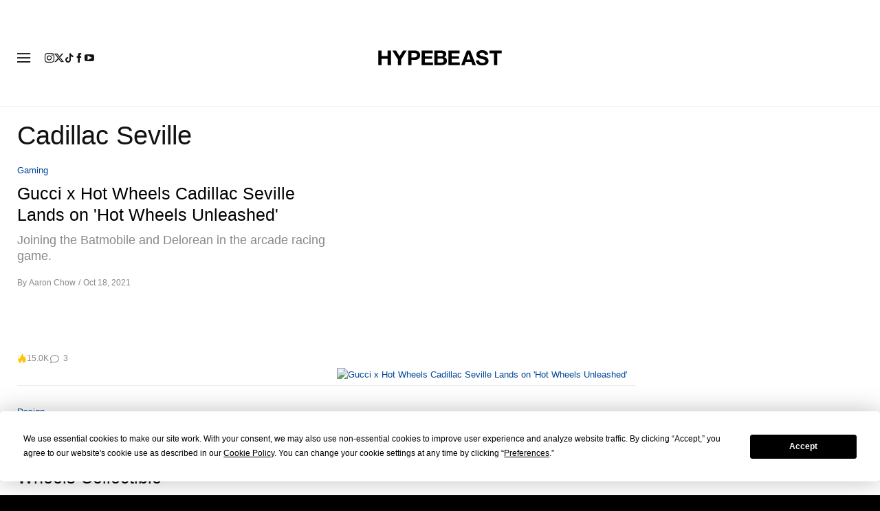

--- FILE ---
content_type: text/javascript; charset=utf-8
request_url: https://hypebeast.com/dist/hypebeast/ce1cf9b878ec61c74cf0.js
body_size: 70714
content:
(self.webpackChunkhypebeast=self.webpackChunkhypebeast||[]).push([[7982],{87251:function(e,t,r){e.exports=function(e,t){"use strict";function r(e){return e&&"object"==typeof e&&"default"in e?e:{default:e}}var n=r(e),i=r(t);function o(e,t){for(var r=0;r<t.length;r++){var n=t[r];n.enumerable=n.enumerable||!1,n.configurable=!0,"value"in n&&(n.writable=!0),Object.defineProperty(e,n.key,n)}}function s(e,t,r){return t&&o(e.prototype,t),r&&o(e,r),Object.defineProperty(e,"prototype",{writable:!1}),e}function a(){return a=Object.assign?Object.assign.bind():function(e){for(var t=1;t<arguments.length;t++){var r=arguments[t];for(var n in r)Object.prototype.hasOwnProperty.call(r,n)&&(e[n]=r[n])}return e},a.apply(this,arguments)}function l(e,t){e.prototype=Object.create(t.prototype),e.prototype.constructor=e,c(e,t)}function c(e,t){return c=Object.setPrototypeOf?Object.setPrototypeOf.bind():function(e,t){return e.__proto__=t,e},c(e,t)}var h="popover",d="4.6.2",p="bs.popover",u="."+p,f=n.default.fn[h],g="bs-popover",m=RegExp("(^|\\s)"+g+"\\S+","g"),v="fade",b="show",w=".popover-header",y=".popover-body",x=a({},i.default.Default,{placement:"right",trigger:"click",content:"",template:'<div class="popover" role="tooltip"><div class="arrow"></div><h3 class="popover-header"></h3><div class="popover-body"></div></div>'}),k=a({},i.default.DefaultType,{content:"(string|element|function)"}),E={HIDE:"hide"+u,HIDDEN:"hidden"+u,SHOW:"show"+u,SHOWN:"shown"+u,INSERTED:"inserted"+u,CLICK:"click"+u,FOCUSIN:"focusin"+u,FOCUSOUT:"focusout"+u,MOUSEENTER:"mouseenter"+u,MOUSELEAVE:"mouseleave"+u},S=function(e){function t(){return e.apply(this,arguments)||this}l(t,e);var r=t.prototype;return r.isWithContent=function(){return this.getTitle()||this._getContent()},r.addAttachmentClass=function(e){n.default(this.getTipElement()).addClass(g+"-"+e)},r.getTipElement=function(){return this.tip=this.tip||n.default(this.config.template)[0],this.tip},r.setContent=function(){var e=n.default(this.getTipElement());this.setElementContent(e.find(w),this.getTitle());var t=this._getContent();"function"==typeof t&&(t=t.call(this.element)),this.setElementContent(e.find(y),t),e.removeClass(v+" "+b)},r._getContent=function(){return this.element.getAttribute("data-content")||this.config.content},r._cleanTipClass=function(){var e=n.default(this.getTipElement()),t=e.attr("class").match(m);null!==t&&t.length>0&&e.removeClass(t.join(""))},t._jQueryInterface=function(e){return this.each((function(){var r=n.default(this).data(p),i="object"==typeof e?e:null;if((r||!/dispose|hide/.test(e))&&(r||(r=new t(this,i),n.default(this).data(p,r)),"string"==typeof e)){if(void 0===r[e])throw new TypeError('No method named "'+e+'"');r[e]()}}))},s(t,null,[{key:"VERSION",get:function(){return d}},{key:"Default",get:function(){return x}},{key:"NAME",get:function(){return h}},{key:"DATA_KEY",get:function(){return p}},{key:"Event",get:function(){return E}},{key:"EVENT_KEY",get:function(){return u}},{key:"DefaultType",get:function(){return k}}]),t}(i.default);return n.default.fn[h]=S._jQueryInterface,n.default.fn[h].Constructor=S,n.default.fn[h].noConflict=function(){return n.default.fn[h]=f,S._jQueryInterface},S}(r(37658),r(9214))},31389:function(e,t,r){"use strict";var n=this&&this.__awaiter||function(e,t,r,n){return new(r||(r=Promise))((function(i,o){function s(e){try{l(n.next(e))}catch(e){o(e)}}function a(e){try{l(n.throw(e))}catch(e){o(e)}}function l(e){var t;e.done?i(e.value):(t=e.value,t instanceof r?t:new r((function(e){e(t)}))).then(s,a)}l((n=n.apply(e,t||[])).next())}))},i=this&&this.__importDefault||function(e){return e&&e.__esModule?e:{default:e}};Object.defineProperty(t,"__esModule",{value:!0}),t.WordpressSiteEnum=void 0;const o=i(r(10116)),s=i(r(24869));var a;!function(e){e.HYPEBEAST_EN="hypebeast-en",e.HYPEBEAST_KR="hypebeast-kr",e.HYPEBEAST_HK="hypebeast-hk",e.HYPEBEAST_CN="hypebeast-cn",e.HYPEBEAST_ID="hypebeast-id",e.HYPEBEAST_JP="hypebeast-jp",e.POPBEE="popbee",e.HYPEART="hypeart",e.HYPEBAE="hypebae",e.HYPEDRIVE="hypedrive",e.HYPEGOLF="hypegolf"}(a||(t.WordpressSiteEnum=a={}));t.default=class{constructor(){this.handshake=null,this.error=null,this.response=null,this.styled=!1,this.divId="",this.containerEl=null,this.handleClickOutside=this.handleClickOutside.bind(this)}getUrl(e){return""}getHandshake(){return this.handshake}initFrame(e,t){return n(this,void 0,void 0,(function*(){var r,n;this.styled=!1,this.containerEl=e;const{token:i,user:s,defaultHeight:a=100}=t;this.divId="hype-comment-embed-"+Math.random().toString(36).substring(2,15);const l=document.createElement("style");l.textContent=`\n      [name="${this.divId}"] {\n        min-height: ${a}px;\n        border: none;\n      }\n    `,document.head.appendChild(l);const c=document.createElement("style");c.textContent=`\n      [name="${this.divId}"] {\n        display: none;\n      }\n    `,document.head.appendChild(c),this.handshake=yield new o.default({container:e,url:this.getUrl(t),name:this.divId,classListArray:[this.divId]}),this.handshake.on("error",(e=>{var r;this.error=e,null===(r=t.onError)||void 0===r||r.call(t,e.message)})),this.handshake.on("response",(e=>{this.response=e})),this.handshake.on("alert",(e=>{var r;null===(r=t.onAlert)||void 0===r||r.call(t,e.message)})),this.handshake.on("measure",(e=>{var t;(null===(t=this.handshake)||void 0===t?void 0:t.frame).height=e.height})),this.handshake.on("redirect",(e=>{window.location.href=e.url})),i&&this.setToken(i),s&&this.setUser(s),i||s||null===(r=this.handshake)||void 0===r||r.call("setLoggedOut"),t.links&&this.setLinks(t.links),t.styles&&this.switchThemeByStyles(t.styles),(null===(n=this.handshake)||void 0===n?void 0:n.frame).width="100%",document.removeEventListener("mousedown",this.handleClickOutside),document.addEventListener("mousedown",this.handleClickOutside),this.styled||(document.head.removeChild(c),this.styled=!0)}))}reload(e,t){var r;null===(r=this.handshake)||void 0===r||r.destroy(),document.removeEventListener("mousedown",this.handleClickOutside),this.initFrame(e,t)}switchThemeByStyleElement(e){var t;const r={colors:{background:"",primary:"",border:"",muted:"","muted-foreground":"","muted-hover":"",avatar:"",menu:"","menu-hover":"",link:"",action:"","action-hover":"",popover:"",accent:""},fontSize:{},lineHeight:{},spacing:{}},n=e.getElementsByTagName("button")[0],i=e.getElementsByTagName("p")[0],o=e.getElementsByTagName("span")[0],a=e.getElementsByTagName("a")[0],l=e.getElementsByTagName("ul")[0],c=e.getElementsByTagName("figure")[0],h=e?window.getComputedStyle(e):null,d=n?window.getComputedStyle(n):null,p=i?window.getComputedStyle(i):null,u=o?window.getComputedStyle(o):null,f=a?window.getComputedStyle(a):null,g=l?window.getComputedStyle(l):null,m=c?window.getComputedStyle(c):null,v=p?parseFloat(null===(t=null==p?void 0:p.fontSize)||void 0===t?void 0:t.replace("px","")):14,b=p?parseFloat(p.lineHeight.replace("px","")):18.2;14!==v&&(r.fontSize.content=v+"px",r.lineHeight["content-xl"]=1.14285714*v+"px",r.fontSize.button=.92857143*v+"px",r.fontSize.title=1.42857143*v+"px",r.fontSize.hint=.85714286*v+"px",r.fontSize["content-input"]=v+"px",r.fontSize["content-input-xl"]=1.14285714*v+"px",r.fontSize.xxs=.78571429*v+"px",r.lineHeight.content=b+"px",r.lineHeight["content-xl"]=1.14285714*b+"px",r.lineHeight.button=.92857143*b+"px",r.lineHeight.title=1.42857143*b+"px",r.lineHeight.hint=.85714286*b+"px",r.lineHeight["content-input"]=b+"px",r.lineHeight["content-input-xl"]=1.14285714*b+"px",r.lineHeight.xxs=.78571429*b+"px"),r.colors.accent=null==d?void 0:d.backgroundColor,r.colors.primary=null==p?void 0:p.color,r.colors.border=null==h?void 0:h.borderColor,r.colors["muted-foreground"]=null==u?void 0:u.color,r.colors["muted-hover"]=(null==u?void 0:u.color)?(0,s.default)(null==u?void 0:u.color).brighten(14).hex():void 0,r.colors.link=null==f?void 0:f.color,r.colors["link-hover"]=(null==f?void 0:f.color)?(0,s.default)(null==f?void 0:f.color).brighten(18).hex():void 0,r.colors.popover=null==g?void 0:g.backgroundColor,r.colors.background=null==h?void 0:h.backgroundColor,r.colors.avatar=null==m?void 0:m.backgroundColor,r.colors["avatar-text"]=null==m?void 0:m.color,r.colors.menu=null==g?void 0:g.backgroundColor,r.colors["menu-hover"]=(null==g?void 0:g.backgroundColor)?(0,s.default)(null==g?void 0:g.backgroundColor).brighten(1).hex():void 0,r.colors.action=null==f?void 0:f.color,r.colors["action-hover"]=(null==f?void 0:f.color)?(0,s.default)(null==f?void 0:f.color).brighten(18).hex():void 0,r.colors.muted=null==g?void 0:g.backgroundColor,r.colors.border=null==h?void 0:h.borderColor,this.setStyles(r)}switchThemeByStyles(e){var t,r;const n={colors:{background:"",primary:"",border:"",muted:"","muted-foreground":"","muted-hover":"",avatar:"",menu:"","menu-hover":"",link:"",action:"","action-hover":"",popover:"",accent:""},fontSize:{},lineHeight:{},spacing:{}},i=e.fontSize?"string"==typeof e.fontSize?parseFloat(null===(t=e.fontSize)||void 0===t?void 0:t.replace("px","")):e.fontSize:14,o=e.lineHeight?"string"==typeof e.lineHeight?parseFloat(null===(r=e.lineHeight)||void 0===r?void 0:r.replace("px","")):e.lineHeight:18.2;14!==i&&(n.fontSize.content=i+"px",n.lineHeight["content-xl"]=1.14285714*i+"px",n.fontSize.button=.92857143*i+"px",n.fontSize.title=1.42857143*i+"px",n.fontSize.hint=.85714286*i+"px",n.fontSize["content-input"]=i+"px",n.fontSize["content-input-xl"]=1.14285714*i+"px",n.fontSize.xxs=.78571429*i+"px",n.lineHeight.content=o+"px",n.lineHeight["content-xl"]=1.14285714*o+"px",n.lineHeight.button=.92857143*o+"px",n.lineHeight.title=1.42857143*o+"px",n.lineHeight.hint=.85714286*o+"px",n.lineHeight["content-input"]=o+"px",n.lineHeight["content-input-xl"]=1.14285714*o+"px",n.lineHeight.xxs=.78571429*o+"px"),n.colors=Object.assign(Object.assign({},n.colors),e.colors),e.colors.menu&&(n.colors.popover=e.colors.menu,n.colors.muted=e.colors.menu),this.setStyles(n)}setToken(e){var t;null===(t=this.handshake)||void 0===t||t.call("setToken",e)}setUser(e){var t;null===(t=this.handshake)||void 0===t||t.call("setUser",e)}setStyles(e){var t;null===(t=this.handshake)||void 0===t||t.call("setStyles",e)}setLinks(e){var t;null===(t=this.handshake)||void 0===t||t.call("setLinks",e)}changeWidth(e){var t;null===(t=this.containerEl)||void 0===t||t.style.setProperty("width",e+"px")}handleClickOutside(e){var t,r;(null===(t=this.handshake)||void 0===t?void 0:t.frame.contains(e.target))||null===(r=this.handshake)||void 0===r||r.call("setParent",{clicked:!0})}}},19953:function(e,t,r){"use strict";var n=this&&this.__awaiter||function(e,t,r,n){return new(r||(r=Promise))((function(i,o){function s(e){try{l(n.next(e))}catch(e){o(e)}}function a(e){try{l(n.throw(e))}catch(e){o(e)}}function l(e){var t;e.done?i(e.value):(t=e.value,t instanceof r?t:new r((function(e){e(t)}))).then(s,a)}l((n=n.apply(e,t||[])).next())}))},i=this&&this.__importDefault||function(e){return e&&e.__esModule?e:{default:e}};Object.defineProperty(t,"__esModule",{value:!0}),t.WordpressSiteEnum=void 0;const o=i(r(10116)),s=i(r(24869));var a;!function(e){e.HYPEBEAST_EN="hypebeast-en",e.HYPEBEAST_KR="hypebeast-kr",e.HYPEBEAST_HK="hypebeast-hk",e.HYPEBEAST_CN="hypebeast-cn",e.HYPEBEAST_ID="hypebeast-id",e.HYPEBEAST_JP="hypebeast-jp",e.POPBEE="popbee",e.HYPEART="hypeart",e.HYPEBAE="hypebae",e.HYPEDRIVE="hypedrive",e.HYPEGOLF="hypegolf"}(a||(t.WordpressSiteEnum=a={}));const l=new class{constructor(){this.handshake=null,this.error=null,this.response=null,this.styled=!1,this.divId="",this.containerEl=null,this.handleClickOutside=this.handleClickOutside.bind(this)}getUrl(e){let t="";switch(e.env){case"local":t="http://localhost:3000/comments";break;case"prod":t="https://hype-admin.hypb.st/comments";break;case"staging":t="https://hype-admin-staging.hypb.st/comments";break;default:t="https://hype-admin-dev.hypb.st/comments"}return"summary"===e.widget?`${t}/${e.site}/summary`:`${t}/${e.site}/${e.postId}`}initFrame(e,t){return n(this,void 0,void 0,(function*(){var r,n,i,s,a;this.styled=!1,this.containerEl=e;const{token:l,user:c,defaultHeight:h=100,postId:d}=t;this.divId="hype-comment-embed";const p=document.createElement("style");p.textContent=`\n      [name="${this.divId}"] {\n        min-height: ${h}px;\n        border: none;\n      }\n    `,document.head.appendChild(p);const u=document.createElement("style");u.textContent=`\n      [name="${this.divId}"] {\n        display: none;\n      }\n    `,document.head.appendChild(u),this.handshake=yield new o.default({container:e,url:this.getUrl({env:t.env,postId:d,site:t.site,widget:t.widget}),name:this.divId,classListArray:[this.divId]}),this.handshake.on("error",(e=>{var r;this.error=e,null===(r=t.onError)||void 0===r||r.call(t,e.message)})),this.handshake.on("response",(e=>{this.response=e})),this.handshake.on("alert",(e=>{var r;null===(r=t.onAlert)||void 0===r||r.call(t,e.message)})),this.handshake.on("measure",(e=>{var t;(null===(t=this.handshake)||void 0===t?void 0:t.frame).height=e.height})),this.handshake.on("redirect",(e=>{window.location.href=e.url})),this.handshake.on("count",(e=>{var r;null===(r=t.onLoad)||void 0===r||r.call(t,e.count)})),this.handshake.on("report",(e=>{var r;null===(r=t.onReport)||void 0===r||r.call(t,e.id)})),l&&this.setToken(l),c&&this.setUser(c),t.theme&&(null===(r=this.handshake)||void 0===r||r.call("setTheme",t.theme)),t.locale&&(null===(n=this.handshake)||void 0===n||n.call("setLocale",t.locale)),t.url&&(null===(i=this.handshake)||void 0===i||i.call("setUrl",t.url)),l||c||null===(s=this.handshake)||void 0===s||s.call("setLoggedOut"),t.links&&this.setLinks(t.links),t.styles&&this.switchThemeByStyles(t.styles),(null===(a=this.handshake)||void 0===a?void 0:a.frame).width="100%",document.removeEventListener("mousedown",this.handleClickOutside),document.addEventListener("mousedown",this.handleClickOutside),this.styled||(document.head.removeChild(u),this.styled=!0)}))}reload(e,t){var r;null===(r=this.handshake)||void 0===r||r.destroy(),document.removeEventListener("mousedown",this.handleClickOutside),this.initFrame(e,t)}switchThemeByStyleElement(e){var t;const r={colors:{background:"",primary:"",border:"",muted:"","muted-foreground":"","muted-hover":"",avatar:"",menu:"","menu-hover":"",link:"",action:"","action-hover":"",popover:"",accent:""},fontSize:{},lineHeight:{},spacing:{}},n=e.getElementsByTagName("button")[0],i=e.getElementsByTagName("p")[0],o=e.getElementsByTagName("span")[0],a=e.getElementsByTagName("a")[0],l=e.getElementsByTagName("ul")[0],c=e.getElementsByTagName("figure")[0],h=e?window.getComputedStyle(e):null,d=n?window.getComputedStyle(n):null,p=i?window.getComputedStyle(i):null,u=o?window.getComputedStyle(o):null,f=a?window.getComputedStyle(a):null,g=l?window.getComputedStyle(l):null,m=c?window.getComputedStyle(c):null,v=p?parseFloat(null===(t=null==p?void 0:p.fontSize)||void 0===t?void 0:t.replace("px","")):14,b=p?parseFloat(p.lineHeight.replace("px","")):18.2;14!==v&&(r.fontSize.content=v+"px",r.lineHeight["content-xl"]=1.14285714*v+"px",r.fontSize.button=.92857143*v+"px",r.fontSize.title=1.42857143*v+"px",r.fontSize.hint=.85714286*v+"px",r.fontSize["content-input"]=v+"px",r.fontSize["content-input-xl"]=1.14285714*v+"px",r.fontSize.xxs=.78571429*v+"px",r.lineHeight.content=b+"px",r.lineHeight["content-xl"]=1.14285714*b+"px",r.lineHeight.button=.92857143*b+"px",r.lineHeight.title=1.42857143*b+"px",r.lineHeight.hint=.85714286*b+"px",r.lineHeight["content-input"]=b+"px",r.lineHeight["content-input-xl"]=1.14285714*b+"px",r.lineHeight.xxs=.78571429*b+"px"),r.colors.accent=null==d?void 0:d.backgroundColor,r.colors.primary=null==p?void 0:p.color,r.colors.border=null==h?void 0:h.borderColor,r.colors["muted-foreground"]=null==u?void 0:u.color,r.colors["muted-hover"]=(null==u?void 0:u.color)?(0,s.default)(null==u?void 0:u.color).brighten(14).hex():void 0,r.colors.link=null==f?void 0:f.color,r.colors["link-hover"]=(null==f?void 0:f.color)?(0,s.default)(null==f?void 0:f.color).brighten(18).hex():void 0,r.colors.popover=null==g?void 0:g.backgroundColor,r.colors.background=null==h?void 0:h.backgroundColor,r.colors.avatar=null==m?void 0:m.backgroundColor,r.colors["avatar-text"]=null==m?void 0:m.color,r.colors.menu=null==g?void 0:g.backgroundColor,r.colors["menu-hover"]=(null==g?void 0:g.backgroundColor)?(0,s.default)(null==g?void 0:g.backgroundColor).brighten(1).hex():void 0,r.colors.action=null==f?void 0:f.color,r.colors["action-hover"]=(null==f?void 0:f.color)?(0,s.default)(null==f?void 0:f.color).brighten(18).hex():void 0,r.colors.muted=null==g?void 0:g.backgroundColor,r.colors.border=null==h?void 0:h.borderColor,this.setStyles(r)}switchThemeByStyles(e){var t,r;const n={colors:{background:"",primary:"",border:"",muted:"","muted-foreground":"","muted-hover":"",avatar:"",menu:"","menu-hover":"",link:"",action:"","action-hover":"",popover:"",accent:""},fontSize:{},lineHeight:{},spacing:{}},i=e.fontSize?"string"==typeof e.fontSize?parseFloat(null===(t=e.fontSize)||void 0===t?void 0:t.replace("px","")):e.fontSize:14,o=e.lineHeight?"string"==typeof e.lineHeight?parseFloat(null===(r=e.lineHeight)||void 0===r?void 0:r.replace("px","")):e.lineHeight:18.2;14!==i&&(n.fontSize.content=i+"px",n.lineHeight["content-xl"]=1.14285714*i+"px",n.fontSize.button=.92857143*i+"px",n.fontSize.title=1.42857143*i+"px",n.fontSize.hint=.85714286*i+"px",n.fontSize["content-input"]=i+"px",n.fontSize["content-input-xl"]=1.14285714*i+"px",n.fontSize.xxs=.78571429*i+"px",n.lineHeight.content=o+"px",n.lineHeight["content-xl"]=1.14285714*o+"px",n.lineHeight.button=.92857143*o+"px",n.lineHeight.title=1.42857143*o+"px",n.lineHeight.hint=.85714286*o+"px",n.lineHeight["content-input"]=o+"px",n.lineHeight["content-input-xl"]=1.14285714*o+"px",n.lineHeight.xxs=.78571429*o+"px"),n.colors=Object.assign(Object.assign({},n.colors),e.colors),e.colors.menu&&(n.colors.popover=e.colors.menu,n.colors.muted=e.colors.menu),this.setStyles(n)}setToken(e){var t;null===(t=this.handshake)||void 0===t||t.call("setToken",e)}setUser(e){var t;null===(t=this.handshake)||void 0===t||t.call("setUser",e)}setStyles(e){var t;null===(t=this.handshake)||void 0===t||t.call("setStyles",e)}setLinks(e){var t;null===(t=this.handshake)||void 0===t||t.call("setLinks",e)}getReportReasons(){var e;return null===(e=this.handshake)||void 0===e?void 0:e.get("getReportReasons")}reportComment(e){var t;null===(t=this.handshake)||void 0===t||t.call("report",e)}changeSorting(e){return n(this,void 0,void 0,(function*(){var t;null===(t=this.handshake)||void 0===t||t.call("setSorting",{sorting:e})}))}changeWidth(e){var t;null===(t=this.containerEl)||void 0===t||t.style.setProperty("width",e+"px")}handleClickOutside(e){var t,r;(null===(t=this.handshake)||void 0===t?void 0:t.frame.contains(e.target))||null===(r=this.handshake)||void 0===r||r.call("setParent",{clicked:!0})}};t.default=l},78252:function(e,t,r){"use strict";var n=this&&this.__importDefault||function(e){return e&&e.__esModule?e:{default:e}};Object.defineProperty(t,"__esModule",{value:!0}),t.WordpressSiteEnum=t.PollingFrameUtilsFactory=t.pollingFrameUtils=t.commentFrameUtils=void 0;const i=n(r(19953));t.commentFrameUtils=i.default;const o=n(r(70410));t.pollingFrameUtils=o.default;const s=r(31389);Object.defineProperty(t,"WordpressSiteEnum",{enumerable:!0,get:function(){return s.WordpressSiteEnum}});const a=r(11198);Object.defineProperty(t,"PollingFrameUtilsFactory",{enumerable:!0,get:function(){return a.PollingFrameUtilsFactory}})},11198:function(e,t,r){"use strict";var n=this&&this.__awaiter||function(e,t,r,n){return new(r||(r=Promise))((function(i,o){function s(e){try{l(n.next(e))}catch(e){o(e)}}function a(e){try{l(n.throw(e))}catch(e){o(e)}}function l(e){var t;e.done?i(e.value):(t=e.value,t instanceof r?t:new r((function(e){e(t)}))).then(s,a)}l((n=n.apply(e,t||[])).next())}))};Object.defineProperty(t,"__esModule",{value:!0}),t.PollingFrameUtilsFactory=t.PollingFrameUtils=void 0;const i=r(94834);class o{constructor(){this.connection=null,this.styled=!1,this.iframeId="",this.containerEl=null,this.iframe=null,this.remote=null,this.initFrame=(e,t)=>n(this,void 0,void 0,(function*(){this.styled=!1,this.containerEl=e;const{token:r,user:n,defaultHeight:o=100,pollId:s}=t,a=document.createElement("iframe");this.iframe=a,a.src=this.getUrl({env:t.env,pollId:s,originId:t.originId,site:t.site}),e.appendChild(a),this.iframeId="hype-poll-embed-"+Math.random().toString(36).substring(2,15),a.id=this.iframeId;const l=document.createElement("style");l.textContent=`\n        [id="${this.iframeId}"] {\n          min-height: ${o}px;\n          border: none;\n        }\n      `,document.head.appendChild(l);const c=document.createElement("style");c.textContent=`\n        [id="${this.iframeId}"] {\n          display: none;\n        }\n      `,document.head.appendChild(c);const h=new i.WindowMessenger({remoteWindow:a.contentWindow,allowedOrigins:["*"]});this.connection=(0,i.connect)({messenger:h,methods:{setHeight(e){a.height=e},submitPollAnswers(e){var r;null===(r=t.onSubmit)||void 0===r||r.call(t,e)}}});const d=yield this.connection.promise;this.remote=d,r&&this.remote.setToken(r),n&&this.remote.setUser(n),r||n||this.remote.setLoggedOut(),t.links&&this.remote.setLinks(t.links),this.switchThemeByStyles(t.styles),a.width="100%",document.removeEventListener("mousedown",this.handleClickOutside),document.addEventListener("mousedown",this.handleClickOutside),this.styled||(document.head.removeChild(c),this.styled=!0)})),this.handleClickOutside=this.handleClickOutside.bind(this)}getUrl(e){let t="?originSite="+e.site;switch(e.originId&&(t+="&originId="+e.originId),e.env){case"local":return`http://localhost:3000/polls/${e.pollId}${t}`;case"prod":return`https://hype-admin.hypb.st/polls/${e.pollId}${t}`;case"staging":return`https://hype-admin-staging.hypb.st/polls/${e.pollId}${t}`;default:return`https://hype-admin-dev.hypb.st/polls/${e.pollId}${t}`}}reload(e,t){this.connection.destroy(),document.removeEventListener("mousedown",this.handleClickOutside),this.initFrame(e,t)}switchThemeByStyles(e){const t={colors:{background:"#EEEEEE",primary:"",border:"",muted:"","muted-foreground":"","muted-hover":"",avatar:"",menu:"","menu-hover":"",link:"",action:"","action-hover":"",popover:"",accent:""}};t.colors=Object.assign(Object.assign({},t.colors),null==e?void 0:e.colors),(null==e?void 0:e.colors.menu)&&(t.colors.popover=e.colors.menu,t.colors.muted=e.colors.menu),this.remote.setStyles(t)}changeWidth(e){var t;null===(t=this.containerEl)||void 0===t||t.style.setProperty("width",e+"px")}handleClickOutside(e){var t;(null===(t=this.containerEl)||void 0===t?void 0:t.contains(e.target))||this.remote.setParent({clicked:!0})}}t.PollingFrameUtils=o;class s{constructor(){}static getInstance(e){if(this.instances[e])return this.instances[e];const t=new o;return this.instances[e]=t,t}static getInstances(){return this.instances}static count(){return this.instances.length}static initFrame(e,t){return n(this,void 0,void 0,(function*(){const r=new o;return yield r.initFrame(e,t),this.instances.push(r),r}))}}t.PollingFrameUtilsFactory=s,s.instances=[]},70410:function(e,t,r){"use strict";var n=this&&this.__awaiter||function(e,t,r,n){return new(r||(r=Promise))((function(i,o){function s(e){try{l(n.next(e))}catch(e){o(e)}}function a(e){try{l(n.throw(e))}catch(e){o(e)}}function l(e){var t;e.done?i(e.value):(t=e.value,t instanceof r?t:new r((function(e){e(t)}))).then(s,a)}l((n=n.apply(e,t||[])).next())}))},i=this&&this.__importDefault||function(e){return e&&e.__esModule?e:{default:e}};Object.defineProperty(t,"__esModule",{value:!0}),t.PollingFrameUtils=void 0;const o=i(r(10116));class s{constructor(){this.handshake=null,this.error=null,this.response=null,this.styled=!1,this.divId="",this.containerEl=null,this.handleClickOutside=this.handleClickOutside.bind(this)}getUrl(e){let t="?originSite="+e.site;switch(e.originId&&(t+="&originId="+e.originId),e.env){case"local":return`http://localhost:3000/polls/${e.pollId}${t}`;case"prod":return`https://hype-admin.hypb.st/polls/${e.pollId}${t}`;case"staging":return`https://hype-admin-staging.hypb.st/polls/${e.pollId}${t}`;default:return`https://hype-admin-dev.hypb.st/polls/${e.pollId}${t}`}}initFrame(e,t){return n(this,void 0,void 0,(function*(){var r,n;this.styled=!1,this.containerEl=e;const{token:i,user:s,defaultHeight:a=100,pollId:l}=t;this.divId="hype-poll-embed-"+Math.random().toString(36).substring(2,15);const c=document.createElement("style");c.textContent=`\n      [name="${this.divId}"] {\n        min-height: ${a}px;\n        border: none;\n      }\n    `,document.head.appendChild(c);const h=document.createElement("style");h.textContent=`\n      [name="${this.divId}"] {\n        display: none;\n      }\n    `,document.head.appendChild(h),o.default.debug=!0,this.handshake=yield new o.default({container:e,url:this.getUrl({env:t.env,pollId:l,originId:t.originId,site:t.site}),name:this.divId,classListArray:[this.divId]}),this.handshake.on("error",(e=>{var r;this.error=e,null===(r=t.onError)||void 0===r||r.call(t,e.message)})),this.handshake.on("response",(e=>{this.response=e})),this.handshake.on("alert",(e=>{var r;null===(r=t.onAlert)||void 0===r||r.call(t,e.message)})),this.handshake.on("measure",(e=>{var t;(null===(t=this.handshake)||void 0===t?void 0:t.frame).height=e.height})),this.handshake.on("redirect",(e=>{window.location.href=e.url})),i&&this.setToken(i),s&&this.setUser(s),i||s||null===(r=this.handshake)||void 0===r||r.call("setLoggedOut"),t.links&&this.setLinks(t.links),this.switchThemeByStyles(t.styles),(null===(n=this.handshake)||void 0===n?void 0:n.frame).width="100%",document.removeEventListener("mousedown",this.handleClickOutside),document.addEventListener("mousedown",this.handleClickOutside),this.styled||(document.head.removeChild(h),this.styled=!0)}))}reload(e,t){var r;null===(r=this.handshake)||void 0===r||r.destroy(),document.removeEventListener("mousedown",this.handleClickOutside),this.initFrame(e,t)}switchThemeByStyles(e){const t={colors:{background:"#EEEEEE",primary:"",border:"",muted:"","muted-foreground":"","muted-hover":"",avatar:"",menu:"","menu-hover":"",link:"",action:"","action-hover":"",popover:"",accent:""}};t.colors=Object.assign(Object.assign({},t.colors),null==e?void 0:e.colors),(null==e?void 0:e.colors.menu)&&(t.colors.popover=e.colors.menu,t.colors.muted=e.colors.menu),this.setStyles(t)}setToken(e){var t;null===(t=this.handshake)||void 0===t||t.call("setToken",e)}setUser(e){var t;null===(t=this.handshake)||void 0===t||t.call("setUser",e)}setStyles(e){var t;null===(t=this.handshake)||void 0===t||t.call("setStyles",e)}setLinks(e){var t;null===(t=this.handshake)||void 0===t||t.call("setLinks",e)}changeWidth(e){var t;null===(t=this.containerEl)||void 0===t||t.style.setProperty("width",e+"px")}handleClickOutside(e){var t,r;(null===(t=this.handshake)||void 0===t?void 0:t.frame.contains(e.target))||null===(r=this.handshake)||void 0===r||r.call("setParent",{clicked:!0})}}t.PollingFrameUtils=s;const a=new s;t.default=a},10116:(e,t,r)=>{"use strict";r.r(t),r.d(t,{default:()=>h});var n="application/x-postmate-v1+json",i=0,o={handshake:1,"handshake-reply":1,call:1,emit:1,reply:1,request:1},s=function(e,t){return("string"!=typeof t||e.origin===t)&&(!!e.data&&(("object"!=typeof e.data||"postmate"in e.data)&&(e.data.type===n&&!!o[e.data.postmate])))},a=function(){function e(e){var t=this;this.parent=e.parent,this.frame=e.frame,this.child=e.child,this.childOrigin=e.childOrigin,this.events={},this.listener=function(e){if(!s(e,t.childOrigin))return!1;var r=((e||{}).data||{}).value||{},n=r.data,i=r.name;"emit"===e.data.postmate&&i in t.events&&t.events[i].call(t,n)},this.parent.addEventListener("message",this.listener,!1)}var t=e.prototype;return t.get=function(e){var t=this;return new c.Promise((function(r){var o=++i;t.parent.addEventListener("message",(function e(n){n.data.uid===o&&"reply"===n.data.postmate&&(t.parent.removeEventListener("message",e,!1),r(n.data.value))}),!1),t.child.postMessage({postmate:"request",type:n,property:e,uid:o},t.childOrigin)}))},t.call=function(e,t){this.child.postMessage({postmate:"call",type:n,property:e,data:t},this.childOrigin)},t.on=function(e,t){this.events[e]=t},t.destroy=function(){window.removeEventListener("message",this.listener,!1),this.frame.parentNode.removeChild(this.frame)},e}(),l=function(){function e(e){var t=this;this.model=e.model,this.parent=e.parent,this.parentOrigin=e.parentOrigin,this.child=e.child,this.child.addEventListener("message",(function(e){if(s(e,t.parentOrigin)){0;var r=e.data,i=r.property,o=r.uid,a=r.data;"call"!==e.data.postmate?function(e,t){var r="function"==typeof e[t]?e[t]():e[t];return c.Promise.resolve(r)}(t.model,i).then((function(t){return e.source.postMessage({property:i,postmate:"reply",type:n,uid:o,value:t},e.origin)})):i in t.model&&"function"==typeof t.model[i]&&t.model[i](a)}}))}return e.prototype.emit=function(e,t){this.parent.postMessage({postmate:"emit",type:n,value:{name:e,data:t}},this.parentOrigin)},e}(),c=function(){function e(e){var t=e.container,r=void 0===t?void 0!==r?r:document.body:t,n=e.model,i=e.url,o=e.name,s=e.classListArray,a=void 0===s?[]:s;return this.parent=window,this.frame=document.createElement("iframe"),this.frame.name=o||"",this.frame.classList.add.apply(this.frame.classList,a),r.appendChild(this.frame),this.child=this.frame.contentWindow||this.frame.contentDocument.parentWindow,this.model=n||{},this.sendHandshake(i)}return e.prototype.sendHandshake=function(t){var r,i=this,o=function(e){var t=document.createElement("a");t.href=e;var r=t.protocol.length>4?t.protocol:window.location.protocol,n=t.host.length?"80"===t.port||"443"===t.port?t.hostname:t.host:window.location.host;return t.origin||r+"//"+n}(t),l=0;return new e.Promise((function(e,c){i.parent.addEventListener("message",(function t(n){return!!s(n,o)&&("handshake-reply"===n.data.postmate?(clearInterval(r),i.parent.removeEventListener("message",t,!1),i.childOrigin=n.origin,e(new a(i))):c("Failed handshake"))}),!1);var h=function(){l++,i.child.postMessage({postmate:"handshake",type:n,model:i.model},o),5===l&&clearInterval(r)},d=function(){h(),r=setInterval(h,500)};i.frame.attachEvent?i.frame.attachEvent("onload",d):i.frame.onload=d,i.frame.src=t}))},e}();c.debug=!1,c.Promise=function(){try{return window?window.Promise:Promise}catch(e){return null}}(),c.Model=function(){function e(e){return this.child=window,this.model=e,this.parent=this.child.parent,this.sendHandshakeReply()}return e.prototype.sendHandshakeReply=function(){var e=this;return new c.Promise((function(t,r){e.child.addEventListener("message",(function i(o){if(o.data.postmate){if("handshake"===o.data.postmate){0,e.child.removeEventListener("message",i,!1),o.source.postMessage({postmate:"handshake-reply",type:n},o.origin),e.parentOrigin=o.origin;var s=o.data.model;return s&&Object.keys(s).forEach((function(t){e.model[t]=s[t]})),t(new l(e))}return r("Handshake Reply Failed")}}),!1)}))},e}();const h=c},84994:(e,t,r)=>{"use strict";r.d(t,{Z:()=>i});var n=r(55821);const i=(0,n.defineComponent)({__name:"vueRecaptcha",props:{sitekey:{type:String,required:!0},size:{type:String,required:!1,default:"normal"},theme:{type:String,required:!1,default:"light"},hl:{type:String,required:!1},loadingTimeout:{type:Number,required:!1,default:0}},emits:{verify:e=>null!=e&&""!=e,error:e=>e,expire:null,fail:null},setup(e,{expose:t,emit:r}){const i=e,o=(0,n.ref)(null);let s=null;function a(){s=window.grecaptcha.render(o.value,{sitekey:i.sitekey,theme:i.theme,size:i.size,callback:e=>r("verify",e),"expired-callback":()=>r("expire"),"error-callback":()=>r("fail")})}return t({execute:function(){window.grecaptcha.execute(s)},reset:function(){window.grecaptcha.reset(s)}}),(0,n.onMounted)((()=>{null==window.grecaptcha?new Promise(((e,t)=>{let r,n=!1;window.recaptchaReady=function(){n||(n=!0,clearTimeout(r),e())};const o="recaptcha-script",s=e=>()=>{var i;n||(n=!0,clearTimeout(r),null==(i=document.getElementById(o))||i.remove(),t(e))};i.loadingTimeout>0&&(r=setTimeout(s("timeout"),i.loadingTimeout));const a=window.document,l=a.createElement("script");l.id=o,l.onerror=s("error"),l.onabort=s("aborted"),l.setAttribute("src",`https://www.google.com/recaptcha/api.js?onload=recaptchaReady&render=explicit&hl=${i.hl}&_=${+new Date}`),a.head.appendChild(l)})).then((()=>{a()})).catch((e=>{r("error",e)})):a()})),(e,t)=>((0,n.openBlock)(),(0,n.createElementBlock)("div",{ref_key:"recaptchaDiv",ref:o},null,512))}})},35158:(e,t,r)=>{"use strict";function n(e,t,r,n){for(var i,o=arguments.length,s=o<3?t:null===n?n=Object.getOwnPropertyDescriptor(t,r):n,a=e.length-1;a>=0;a--)(i=e[a])&&(s=(o<3?i(s):o>3?i(t,r,s):i(t,r))||s);return o>3&&s&&Object.defineProperty(t,r,s),s}"function"==typeof SuppressedError&&SuppressedError;const i=globalThis,o=i.ShadowRoot&&(void 0===i.ShadyCSS||i.ShadyCSS.nativeShadow)&&"adoptedStyleSheets"in Document.prototype&&"replace"in CSSStyleSheet.prototype,s=Symbol(),a=new WeakMap;let l=class{constructor(e,t,r){if(this._$cssResult$=!0,r!==s)throw Error("CSSResult is not constructable. Use `unsafeCSS` or `css` instead.");this.cssText=e,this.t=t}get styleSheet(){let e=this.o;const t=this.t;if(o&&void 0===e){const r=void 0!==t&&1===t.length;r&&(e=a.get(t)),void 0===e&&((this.o=e=new CSSStyleSheet).replaceSync(this.cssText),r&&a.set(t,e))}return e}toString(){return this.cssText}};const c=(e,...t)=>{const r=1===e.length?e[0]:t.reduce(((t,r,n)=>t+(e=>{if(!0===e._$cssResult$)return e.cssText;if("number"==typeof e)return e;throw Error("Value passed to 'css' function must be a 'css' function result: "+e+". Use 'unsafeCSS' to pass non-literal values, but take care to ensure page security.")})(r)+e[n+1]),e[0]);return new l(r,e,s)},h=o?e=>e:e=>e instanceof CSSStyleSheet?(e=>{let t="";for(const r of e.cssRules)t+=r.cssText;return(e=>new l("string"==typeof e?e:e+"",void 0,s))(t)})(e):e,{is:d,defineProperty:p,getOwnPropertyDescriptor:u,getOwnPropertyNames:f,getOwnPropertySymbols:g,getPrototypeOf:m}=Object,v=globalThis,b=v.trustedTypes,w=b?b.emptyScript:"",y=v.reactiveElementPolyfillSupport,x=(e,t)=>e,k={toAttribute(e,t){switch(t){case Boolean:e=e?w:null;break;case Object:case Array:e=null==e?e:JSON.stringify(e)}return e},fromAttribute(e,t){let r=e;switch(t){case Boolean:r=null!==e;break;case Number:r=null===e?null:Number(e);break;case Object:case Array:try{r=JSON.parse(e)}catch(e){r=null}}return r}},E=(e,t)=>!d(e,t),S={attribute:!0,type:String,converter:k,reflect:!1,hasChanged:E};Symbol.metadata??=Symbol("metadata"),v.litPropertyMetadata??=new WeakMap;class C extends HTMLElement{static addInitializer(e){this._$Ei(),(this.l??=[]).push(e)}static get observedAttributes(){return this.finalize(),this._$Eh&&[...this._$Eh.keys()]}static createProperty(e,t=S){if(t.state&&(t.attribute=!1),this._$Ei(),this.elementProperties.set(e,t),!t.noAccessor){const r=Symbol(),n=this.getPropertyDescriptor(e,r,t);void 0!==n&&p(this.prototype,e,n)}}static getPropertyDescriptor(e,t,r){const{get:n,set:i}=u(this.prototype,e)??{get(){return this[t]},set(e){this[t]=e}};return{get(){return n?.call(this)},set(t){const o=n?.call(this);i.call(this,t),this.requestUpdate(e,o,r)},configurable:!0,enumerable:!0}}static getPropertyOptions(e){return this.elementProperties.get(e)??S}static _$Ei(){if(this.hasOwnProperty(x("elementProperties")))return;const e=m(this);e.finalize(),void 0!==e.l&&(this.l=[...e.l]),this.elementProperties=new Map(e.elementProperties)}static finalize(){if(this.hasOwnProperty(x("finalized")))return;if(this.finalized=!0,this._$Ei(),this.hasOwnProperty(x("properties"))){const e=this.properties,t=[...f(e),...g(e)];for(const r of t)this.createProperty(r,e[r])}const e=this[Symbol.metadata];if(null!==e){const t=litPropertyMetadata.get(e);if(void 0!==t)for(const[e,r]of t)this.elementProperties.set(e,r)}this._$Eh=new Map;for(const[e,t]of this.elementProperties){const r=this._$Eu(e,t);void 0!==r&&this._$Eh.set(r,e)}this.elementStyles=this.finalizeStyles(this.styles)}static finalizeStyles(e){const t=[];if(Array.isArray(e)){const r=new Set(e.flat(1/0).reverse());for(const e of r)t.unshift(h(e))}else void 0!==e&&t.push(h(e));return t}static _$Eu(e,t){const r=t.attribute;return!1===r?void 0:"string"==typeof r?r:"string"==typeof e?e.toLowerCase():void 0}constructor(){super(),this._$Ep=void 0,this.isUpdatePending=!1,this.hasUpdated=!1,this._$Em=null,this._$Ev()}_$Ev(){this._$ES=new Promise((e=>this.enableUpdating=e)),this._$AL=new Map,this._$E_(),this.requestUpdate(),this.constructor.l?.forEach((e=>e(this)))}addController(e){(this._$EO??=new Set).add(e),void 0!==this.renderRoot&&this.isConnected&&e.hostConnected?.()}removeController(e){this._$EO?.delete(e)}_$E_(){const e=new Map,t=this.constructor.elementProperties;for(const r of t.keys())this.hasOwnProperty(r)&&(e.set(r,this[r]),delete this[r]);e.size>0&&(this._$Ep=e)}createRenderRoot(){const e=this.shadowRoot??this.attachShadow(this.constructor.shadowRootOptions);return((e,t)=>{if(o)e.adoptedStyleSheets=t.map((e=>e instanceof CSSStyleSheet?e:e.styleSheet));else for(const r of t){const t=document.createElement("style"),n=i.litNonce;void 0!==n&&t.setAttribute("nonce",n),t.textContent=r.cssText,e.appendChild(t)}})(e,this.constructor.elementStyles),e}connectedCallback(){this.renderRoot??=this.createRenderRoot(),this.enableUpdating(!0),this._$EO?.forEach((e=>e.hostConnected?.()))}enableUpdating(e){}disconnectedCallback(){this._$EO?.forEach((e=>e.hostDisconnected?.()))}attributeChangedCallback(e,t,r){this._$AK(e,r)}_$EC(e,t){const r=this.constructor.elementProperties.get(e),n=this.constructor._$Eu(e,r);if(void 0!==n&&!0===r.reflect){const i=(void 0!==r.converter?.toAttribute?r.converter:k).toAttribute(t,r.type);this._$Em=e,null==i?this.removeAttribute(n):this.setAttribute(n,i),this._$Em=null}}_$AK(e,t){const r=this.constructor,n=r._$Eh.get(e);if(void 0!==n&&this._$Em!==n){const e=r.getPropertyOptions(n),i="function"==typeof e.converter?{fromAttribute:e.converter}:void 0!==e.converter?.fromAttribute?e.converter:k;this._$Em=n,this[n]=i.fromAttribute(t,e.type),this._$Em=null}}requestUpdate(e,t,r){if(void 0!==e){if(r??=this.constructor.getPropertyOptions(e),!(r.hasChanged??E)(this[e],t))return;this.P(e,t,r)}!1===this.isUpdatePending&&(this._$ES=this._$ET())}P(e,t,r){this._$AL.has(e)||this._$AL.set(e,t),!0===r.reflect&&this._$Em!==e&&(this._$Ej??=new Set).add(e)}async _$ET(){this.isUpdatePending=!0;try{await this._$ES}catch(e){Promise.reject(e)}const e=this.scheduleUpdate();return null!=e&&await e,!this.isUpdatePending}scheduleUpdate(){return this.performUpdate()}performUpdate(){if(!this.isUpdatePending)return;if(!this.hasUpdated){if(this.renderRoot??=this.createRenderRoot(),this._$Ep){for(const[e,t]of this._$Ep)this[e]=t;this._$Ep=void 0}const e=this.constructor.elementProperties;if(e.size>0)for(const[t,r]of e)!0!==r.wrapped||this._$AL.has(t)||void 0===this[t]||this.P(t,this[t],r)}let e=!1;const t=this._$AL;try{e=this.shouldUpdate(t),e?(this.willUpdate(t),this._$EO?.forEach((e=>e.hostUpdate?.())),this.update(t)):this._$EU()}catch(t){throw e=!1,this._$EU(),t}e&&this._$AE(t)}willUpdate(e){}_$AE(e){this._$EO?.forEach((e=>e.hostUpdated?.())),this.hasUpdated||(this.hasUpdated=!0,this.firstUpdated(e)),this.updated(e)}_$EU(){this._$AL=new Map,this.isUpdatePending=!1}get updateComplete(){return this.getUpdateComplete()}getUpdateComplete(){return this._$ES}shouldUpdate(e){return!0}update(e){this._$Ej&&=this._$Ej.forEach((e=>this._$EC(e,this[e]))),this._$EU()}updated(e){}firstUpdated(e){}}C.elementStyles=[],C.shadowRootOptions={mode:"open"},C[x("elementProperties")]=new Map,C[x("finalized")]=new Map,y?.({ReactiveElement:C}),(v.reactiveElementVersions??=[]).push("2.0.4");const A=globalThis,_=A.trustedTypes,T=_?_.createPolicy("lit-html",{createHTML:e=>e}):void 0,O="$lit$",P=`lit$${Math.random().toFixed(9).slice(2)}$`,M="?"+P,$=`<${M}>`,L=document,R=()=>L.createComment(""),I=e=>null===e||"object"!=typeof e&&"function"!=typeof e,H=Array.isArray,N="[ \t\n\f\r]",D=/<(?:(!--|\/[^a-zA-Z])|(\/?[a-zA-Z][^>\s]*)|(\/?$))/g,z=/-->/g,j=/>/g,B=RegExp(`>|${N}(?:([^\\s"'>=/]+)(${N}*=${N}*(?:[^ \t\n\f\r"'\`<>=]|("|')|))|$)`,"g"),U=/'/g,F=/"/g,q=/^(?:script|style|textarea|title)$/i,W=(e,...t)=>({_$litType$:1,strings:e,values:t}),Y=Symbol.for("lit-noChange"),V=Symbol.for("lit-nothing"),Z=new WeakMap,K=L.createTreeWalker(L,129);function G(e,t){if(!H(e)||!e.hasOwnProperty("raw"))throw Error("invalid template strings array");return void 0!==T?T.createHTML(t):t}class Q{constructor({strings:e,_$litType$:t},r){let n;this.parts=[];let i=0,o=0;const s=e.length-1,a=this.parts,[l,c]=((e,t)=>{const r=e.length-1,n=[];let i,o=2===t?"<svg>":3===t?"<math>":"",s=D;for(let t=0;t<r;t++){const r=e[t];let a,l,c=-1,h=0;for(;h<r.length&&(s.lastIndex=h,l=s.exec(r),null!==l);)h=s.lastIndex,s===D?"!--"===l[1]?s=z:void 0!==l[1]?s=j:void 0!==l[2]?(q.test(l[2])&&(i=RegExp("</"+l[2],"g")),s=B):void 0!==l[3]&&(s=B):s===B?">"===l[0]?(s=i??D,c=-1):void 0===l[1]?c=-2:(c=s.lastIndex-l[2].length,a=l[1],s=void 0===l[3]?B:'"'===l[3]?F:U):s===F||s===U?s=B:s===z||s===j?s=D:(s=B,i=void 0);const d=s===B&&e[t+1].startsWith("/>")?" ":"";o+=s===D?r+$:c>=0?(n.push(a),r.slice(0,c)+O+r.slice(c)+P+d):r+P+(-2===c?t:d)}return[G(e,o+(e[r]||"<?>")+(2===t?"</svg>":3===t?"</math>":"")),n]})(e,t);if(this.el=Q.createElement(l,r),K.currentNode=this.el.content,2===t||3===t){const e=this.el.content.firstChild;e.replaceWith(...e.childNodes)}for(;null!==(n=K.nextNode())&&a.length<s;){if(1===n.nodeType){if(n.hasAttributes())for(const e of n.getAttributeNames())if(e.endsWith(O)){const t=c[o++],r=n.getAttribute(e).split(P),s=/([.?@])?(.*)/.exec(t);a.push({type:1,index:i,name:s[2],strings:r,ctor:"."===s[1]?re:"?"===s[1]?ne:"@"===s[1]?ie:te}),n.removeAttribute(e)}else e.startsWith(P)&&(a.push({type:6,index:i}),n.removeAttribute(e));if(q.test(n.tagName)){const e=n.textContent.split(P),t=e.length-1;if(t>0){n.textContent=_?_.emptyScript:"";for(let r=0;r<t;r++)n.append(e[r],R()),K.nextNode(),a.push({type:2,index:++i});n.append(e[t],R())}}}else if(8===n.nodeType)if(n.data===M)a.push({type:2,index:i});else{let e=-1;for(;-1!==(e=n.data.indexOf(P,e+1));)a.push({type:7,index:i}),e+=P.length-1}i++}}static createElement(e,t){const r=L.createElement("template");return r.innerHTML=e,r}}function X(e,t,r=e,n){if(t===Y)return t;let i=void 0!==n?r._$Co?.[n]:r._$Cl;const o=I(t)?void 0:t._$litDirective$;return i?.constructor!==o&&(i?._$AO?.(!1),void 0===o?i=void 0:(i=new o(e),i._$AT(e,r,n)),void 0!==n?(r._$Co??=[])[n]=i:r._$Cl=i),void 0!==i&&(t=X(e,i._$AS(e,t.values),i,n)),t}class J{constructor(e,t){this._$AV=[],this._$AN=void 0,this._$AD=e,this._$AM=t}get parentNode(){return this._$AM.parentNode}get _$AU(){return this._$AM._$AU}u(e){const{el:{content:t},parts:r}=this._$AD,n=(e?.creationScope??L).importNode(t,!0);K.currentNode=n;let i=K.nextNode(),o=0,s=0,a=r[0];for(;void 0!==a;){if(o===a.index){let t;2===a.type?t=new ee(i,i.nextSibling,this,e):1===a.type?t=new a.ctor(i,a.name,a.strings,this,e):6===a.type&&(t=new oe(i,this,e)),this._$AV.push(t),a=r[++s]}o!==a?.index&&(i=K.nextNode(),o++)}return K.currentNode=L,n}p(e){let t=0;for(const r of this._$AV)void 0!==r&&(void 0!==r.strings?(r._$AI(e,r,t),t+=r.strings.length-2):r._$AI(e[t])),t++}}class ee{get _$AU(){return this._$AM?._$AU??this._$Cv}constructor(e,t,r,n){this.type=2,this._$AH=V,this._$AN=void 0,this._$AA=e,this._$AB=t,this._$AM=r,this.options=n,this._$Cv=n?.isConnected??!0}get parentNode(){let e=this._$AA.parentNode;const t=this._$AM;return void 0!==t&&11===e?.nodeType&&(e=t.parentNode),e}get startNode(){return this._$AA}get endNode(){return this._$AB}_$AI(e,t=this){e=X(this,e,t),I(e)?e===V||null==e||""===e?(this._$AH!==V&&this._$AR(),this._$AH=V):e!==this._$AH&&e!==Y&&this._(e):void 0!==e._$litType$?this.$(e):void 0!==e.nodeType?this.T(e):(e=>H(e)||"function"==typeof e?.[Symbol.iterator])(e)?this.k(e):this._(e)}O(e){return this._$AA.parentNode.insertBefore(e,this._$AB)}T(e){this._$AH!==e&&(this._$AR(),this._$AH=this.O(e))}_(e){this._$AH!==V&&I(this._$AH)?this._$AA.nextSibling.data=e:this.T(L.createTextNode(e)),this._$AH=e}$(e){const{values:t,_$litType$:r}=e,n="number"==typeof r?this._$AC(e):(void 0===r.el&&(r.el=Q.createElement(G(r.h,r.h[0]),this.options)),r);if(this._$AH?._$AD===n)this._$AH.p(t);else{const e=new J(n,this),r=e.u(this.options);e.p(t),this.T(r),this._$AH=e}}_$AC(e){let t=Z.get(e.strings);return void 0===t&&Z.set(e.strings,t=new Q(e)),t}k(e){H(this._$AH)||(this._$AH=[],this._$AR());const t=this._$AH;let r,n=0;for(const i of e)n===t.length?t.push(r=new ee(this.O(R()),this.O(R()),this,this.options)):r=t[n],r._$AI(i),n++;n<t.length&&(this._$AR(r&&r._$AB.nextSibling,n),t.length=n)}_$AR(e=this._$AA.nextSibling,t){for(this._$AP?.(!1,!0,t);e&&e!==this._$AB;){const t=e.nextSibling;e.remove(),e=t}}setConnected(e){void 0===this._$AM&&(this._$Cv=e,this._$AP?.(e))}}class te{get tagName(){return this.element.tagName}get _$AU(){return this._$AM._$AU}constructor(e,t,r,n,i){this.type=1,this._$AH=V,this._$AN=void 0,this.element=e,this.name=t,this._$AM=n,this.options=i,r.length>2||""!==r[0]||""!==r[1]?(this._$AH=Array(r.length-1).fill(new String),this.strings=r):this._$AH=V}_$AI(e,t=this,r,n){const i=this.strings;let o=!1;if(void 0===i)e=X(this,e,t,0),o=!I(e)||e!==this._$AH&&e!==Y,o&&(this._$AH=e);else{const n=e;let s,a;for(e=i[0],s=0;s<i.length-1;s++)a=X(this,n[r+s],t,s),a===Y&&(a=this._$AH[s]),o||=!I(a)||a!==this._$AH[s],a===V?e=V:e!==V&&(e+=(a??"")+i[s+1]),this._$AH[s]=a}o&&!n&&this.j(e)}j(e){e===V?this.element.removeAttribute(this.name):this.element.setAttribute(this.name,e??"")}}class re extends te{constructor(){super(...arguments),this.type=3}j(e){this.element[this.name]=e===V?void 0:e}}class ne extends te{constructor(){super(...arguments),this.type=4}j(e){this.element.toggleAttribute(this.name,!!e&&e!==V)}}class ie extends te{constructor(e,t,r,n,i){super(e,t,r,n,i),this.type=5}_$AI(e,t=this){if((e=X(this,e,t,0)??V)===Y)return;const r=this._$AH,n=e===V&&r!==V||e.capture!==r.capture||e.once!==r.once||e.passive!==r.passive,i=e!==V&&(r===V||n);n&&this.element.removeEventListener(this.name,this,r),i&&this.element.addEventListener(this.name,this,e),this._$AH=e}handleEvent(e){"function"==typeof this._$AH?this._$AH.call(this.options?.host??this.element,e):this._$AH.handleEvent(e)}}class oe{constructor(e,t,r){this.element=e,this.type=6,this._$AN=void 0,this._$AM=t,this.options=r}get _$AU(){return this._$AM._$AU}_$AI(e){X(this,e)}}const se=A.litHtmlPolyfillSupport;se?.(Q,ee),(A.litHtmlVersions??=[]).push("3.2.1");let ae=class extends C{constructor(){super(...arguments),this.renderOptions={host:this},this._$Do=void 0}createRenderRoot(){const e=super.createRenderRoot();return this.renderOptions.renderBefore??=e.firstChild,e}update(e){const t=this.render();this.hasUpdated||(this.renderOptions.isConnected=this.isConnected),super.update(e),this._$Do=((e,t,r)=>{const n=r?.renderBefore??t;let i=n._$litPart$;if(void 0===i){const e=r?.renderBefore??null;n._$litPart$=i=new ee(t.insertBefore(R(),e),e,void 0,r??{})}return i._$AI(e),i})(t,this.renderRoot,this.renderOptions)}connectedCallback(){super.connectedCallback(),this._$Do?.setConnected(!0)}disconnectedCallback(){super.disconnectedCallback(),this._$Do?.setConnected(!1)}render(){return Y}};ae._$litElement$=!0,ae.finalized=!0,globalThis.litElementHydrateSupport?.({LitElement:ae});const le=globalThis.litElementPolyfillSupport;le?.({LitElement:ae}),(globalThis.litElementVersions??=[]).push("4.1.1");const ce=e=>(t,r)=>{void 0!==r?r.addInitializer((()=>{customElements.define(e,t)})):customElements.define(e,t)},he={attribute:!0,type:String,converter:k,reflect:!1,hasChanged:E},de=(e=he,t,r)=>{const{kind:n,metadata:i}=r;let o=globalThis.litPropertyMetadata.get(i);if(void 0===o&&globalThis.litPropertyMetadata.set(i,o=new Map),o.set(r.name,e),"accessor"===n){const{name:n}=r;return{set(r){const i=t.get.call(this);t.set.call(this,r),this.requestUpdate(n,i,e)},init(t){return void 0!==t&&this.P(n,void 0,e),t}}}if("setter"===n){const{name:n}=r;return function(r){const i=this[n];t.call(this,r),this.requestUpdate(n,i,e)}}throw Error("Unsupported decorator location: "+n)};function pe(e){return(t,r)=>"object"==typeof r?de(e,t,r):((e,t,r)=>{const n=t.hasOwnProperty(r);return t.constructor.createProperty(r,n?{...e,wrapped:!0}:e),n?Object.getOwnPropertyDescriptor(t,r):void 0})(e,t,r)}function ue(e){return pe({...e,state:!0,attribute:!1})}var fe=c`*,::backdrop,::file-selector-button,:after,:before{border:0 solid;box-sizing:border-box;margin:0;padding:0}*{line-height:1.5;-webkit-text-size-adjust:100%;font-family:var(--default-font-family,ui-sans-serif,system-ui,sans-serif,"Apple Color Emoji","Segoe UI Emoji","Segoe UI Symbol","Noto Color Emoji");font-feature-settings:var(--default-font-feature-settings,normal);font-variation-settings:var(--default-font-variation-settings,normal);tab-size:4;-webkit-tap-highlight-color:transparent}hr{border-top-width:1px;color:inherit;height:0}abbr:where([title]){-webkit-text-decoration:underline dotted;text-decoration:underline dotted}h1,h2,h3,h4,h5,h6{font-size:inherit;font-weight:inherit}a{color:inherit;-webkit-text-decoration:inherit;text-decoration:inherit}b,strong{font-weight:bolder}code,kbd,pre,samp{font-family:var(--default-mono-font-family,ui-monospace,SFMono-Regular,Menlo,Monaco,Consolas,"Liberation Mono","Courier New",monospace);font-feature-settings:var(--default-mono-font-feature-settings,normal);font-size:1em;font-variation-settings:var(--default-mono-font-variation-settings,normal)}small{font-size:80%}sub,sup{font-size:75%;line-height:0;position:relative;vertical-align:baseline}sub{bottom:-.25em}sup{top:-.5em}table{border-collapse:collapse;border-color:inherit;text-indent:0}:-moz-focusring{outline:auto}progress{vertical-align:baseline}summary{display:list-item}menu,ol,ul{list-style:none}audio,canvas,embed,iframe,img,object,svg,video{display:block;vertical-align:middle}img,video{height:auto;max-width:100%}::file-selector-button,button,input,optgroup,select,textarea{background-color:transparent;border-radius:0;color:inherit;font:inherit;font-feature-settings:inherit;font-variation-settings:inherit;letter-spacing:inherit;opacity:1}:where(select:is([multiple],[size])) optgroup{font-weight:bolder}:where(select:is([multiple],[size])) optgroup option{padding-inline-start:20px}::file-selector-button{margin-inline-end:4px}::placeholder{color:color-mix(in oklab,currentColor 50%,transparent);opacity:1}textarea{resize:vertical}::-webkit-search-decoration{-webkit-appearance:none}::-webkit-date-and-time-value{min-height:1lh;text-align:inherit}::-webkit-datetime-edit{display:inline-flex}::-webkit-datetime-edit-fields-wrapper{padding:0}::-webkit-datetime-edit,::-webkit-datetime-edit-day-field,::-webkit-datetime-edit-hour-field,::-webkit-datetime-edit-meridiem-field,::-webkit-datetime-edit-millisecond-field,::-webkit-datetime-edit-minute-field,::-webkit-datetime-edit-month-field,::-webkit-datetime-edit-second-field,::-webkit-datetime-edit-year-field{padding-block:0}:-moz-ui-invalid{box-shadow:none}::file-selector-button,button,input:where([type=button],[type=reset],[type=submit]){appearance:button}::-webkit-inner-spin-button,::-webkit-outer-spin-button{height:auto}[hidden]:where(:not([hidden=until-found])){display:none!important}*{font-family:Helvetica Neue,ui-sans-serif,system-ui,sans-serif,Apple Color Emoji,Segoe UI Emoji,Segoe UI Symbol,Noto Color Emoji;letter-spacing:0}input:focus-visible{outline:0}`,ge=c`#arrow{background:inherit;height:8px;position:absolute;width:8px}`,me=c`[data-theme]{--theme:"light";--nav-bar-background-color:#fff;--nav-bar-button-hover-color:#000;--dialog-color-background:#fff;--dialog-color-text:#000;--dialog-button-color-hover:#555;--search-form-color-background:#fff;--search-form-color-text:#000;--search-form-color-placeholder:#aaa;--search-form-drop-shadow:drop-shadow(1px 2px 4px rgba(0,0,0,.06));--border-color-button:#ddd;--border-color-popup:#eee;--account-menu-group-divider-color:#eee;--setting-popup-color-login-hover:#f2f1f0;--dialog-header-link-color:#00469b;--search-suggestion-color-background:#fff;--search-suggestion-row-hover-color:#f2f1f0;--search-suggestion-row-divider-color:#eee;--search-suggestion-search-history-row-hover-color:#b8b8b8;--search-suggestion-search-history-row-text-color:#888;--search-suggestion-image-border-color:#eee;--filter-invert:0;--language-popup-border-color-popup:#eee;--website-list-highlight-font-color:#000;--setting-list-icon-hover-filter:brightness(0)}[data-theme=dark]{--theme:"dark";--nav-bar-background-color:#222;--nav-bar-button-hover-color:#fff;--dialog-color-background:#333;--dialog-color-text:#fff;--dialog-button-color-hover:#bbb;--search-form-color-background:#555;--search-form-color-text:#fff;--search-form-color-placeholder:#aaa;--search-form-drop-shadow:drop-shadow(1px 2px 10px rgba(0,0,0,.3));--border-color-button:#666;--border-color-popup:#333;--account-menu-group-divider-color:#555;--setting-popup-color-login-hover:#666;--dialog-header-link-color:#3773e1;--search-suggestion-color-background:#333;--search-suggestion-row-hover-color:#666;--search-suggestion-row-divider-color:#444;--search-suggestion-search-history-row-hover-color:#b8b8b8;--search-suggestion-search-history-row-text-color:#888;--search-suggestion-image-border-color:#444;--filter-invert:1;--language-popup-border-color-popup:#444;--website-list-highlight-font-color:#fff;--setting-list-icon-hover-filter:brightness(0) invert(1)}#arrow{visibility:hidden}#arrow,#arrow:before{background:inherit;box-shadow:-1px -1px 0 var(--border-color-popup);height:8px;position:absolute;width:8px}#arrow:before{content:"";transform:rotate(45deg);visibility:visible}#arrow:after{border:1px solid var(--dialog-color-background)}[data-popper-arrow]{top:-3px}[data-popper]:hover,[data-show]{display:block}.hidden{display:none}:host{--desktop-breakpoint:var(variables.\$media-query-bootstrap-lg-breakpoint)}.nav-bar{background-color:var(--nav-bar-background-color);height:55px;padding:0 var(--nav-bar-padding-horizontal,25px);position:sticky;width:100%;z-index:110}@media (max-width:991px){.nav-bar{height:34px;padding:0 var(--nav-bar-padding-horizontal-mobile,15px)}.nav-bar.search-showing{height:55px}.nav-bar.search-showing .inner-nav-bar{align-items:center}}.nav-bar .inner-nav-bar{align-items:normal;display:flex;height:100%;justify-content:space-between;margin:0 auto;max-width:1600px}@media (min-width:1199px){.nav-bar .inner-nav-bar{gap:25px}}@media (max-width:991px){.nav-bar .inner-nav-bar{align-items:flex-end}}.nav-bar .inner-nav-bar .settings,.nav-bar .inner-nav-bar .websites{align-items:center;display:flex;flex-direction:row}.nav-bar .inner-nav-bar .websites{column-gap:20px}@media (max-width:1199px){.nav-bar .inner-nav-bar .websites{display:none}}@media (max-width:991px){.nav-bar .inner-nav-bar .websites{display:flex}}@media (max-width:580px){.nav-bar .inner-nav-bar .websites{display:none}}.nav-bar .inner-nav-bar .websites a{color:#888;font-size:12px;font-weight:400;line-height:1.3;text-decoration:none}.nav-bar .inner-nav-bar .websites a.highlight,.nav-bar .inner-nav-bar .websites a:hover{color:var(--website-list-highlight-font-color)}.nav-bar .inner-nav-bar .mobile-websites{display:none}@media (max-width:1199px){.nav-bar .inner-nav-bar .mobile-websites{display:flex;min-width:185px}}@media (max-width:991px){.nav-bar .inner-nav-bar .mobile-websites{display:none;height:20px;min-width:unset}}@media (max-width:580px){.nav-bar .inner-nav-bar .mobile-websites{display:flex;height:20px}}.nav-bar .inner-nav-bar .mobile-websites button{align-items:center;column-gap:5px;display:flex}.nav-bar .inner-nav-bar .mobile-websites span{color:var(--website-list-highlight-font-color);font-size:12px;font-weight:400;line-height:1.3}.nav-bar .inner-nav-bar .settings{column-gap:18px;justify-content:flex-end}@media (max-width:1199px){.nav-bar .inner-nav-bar .settings{min-width:185px}}.nav-bar .inner-nav-bar .settings li{align-items:center;column-gap:5px;cursor:pointer;display:flex;height:100%}.nav-bar .inner-nav-bar .settings li.account-search{display:none}@media (max-width:991px){.nav-bar .inner-nav-bar .settings li.account-search{display:flex}}.nav-bar .inner-nav-bar .settings li.account-hype-app{display:flex}@media (max-width:991px){.nav-bar .inner-nav-bar .settings li.account-hype-app{display:none}}.nav-bar .inner-nav-bar .settings li.account-popup-hook .desktop{display:flex}@media (max-width:991px){.nav-bar .inner-nav-bar .settings li.account-popup-hook .desktop{display:none}}.nav-bar .inner-nav-bar .settings li.account-popup-hook .mobile{display:none}@media (max-width:991px){.nav-bar .inner-nav-bar .settings li.account-popup-hook .mobile{display:flex}}.nav-bar .inner-nav-bar .settings li:hover img{filter:var(--setting-list-icon-hover-filter)}.nav-bar .inner-nav-bar .settings li:hover span{color:var(--nav-bar-button-hover-color)}.nav-bar .inner-nav-bar .settings img{filter:brightness(0) saturate(100%) invert(59%) sepia(0) saturate(0) hue-rotate(202deg) brightness(92%) contrast(87%);height:15px}.nav-bar .inner-nav-bar .settings img.app-icon{height:14px}.nav-bar .inner-nav-bar .settings img.account-icon,.nav-bar .inner-nav-bar .settings img.language-icon{height:16px}@media (max-width:580px){.nav-bar .inner-nav-bar .settings img{height:17px}.nav-bar .inner-nav-bar .settings img.search-icon{height:18px}.nav-bar .inner-nav-bar .settings img.hypecoin-icon{height:16px}.nav-bar .inner-nav-bar .settings img.account-icon{height:20px}}.nav-bar .inner-nav-bar .settings a{align-items:center;column-gap:5px;display:flex;height:100%}.nav-bar .inner-nav-bar .settings span{color:#888;font-size:12px;font-weight:400;line-height:1.3;text-decoration:none;vertical-align:top}.nav-bar .inner-nav-bar .settings span.short-form{display:none}@media (max-width:1199px){.nav-bar .inner-nav-bar .settings span{display:none}.nav-bar .inner-nav-bar .settings span.short-form{display:block}}@media (max-width:580px){.nav-bar .inner-nav-bar .settings span,.nav-bar .inner-nav-bar .settings span.short-form{display:none}}.master-nav-search-bar{align-self:center;background-color:var(--search-form-color-background);border-color:var(--border-color-button);border-radius:5px;border-width:1px;display:flex;filter:var(--search-form-drop-shadow);flex-grow:1;height:39px;margin:0;max-height:39px;max-width:772px;min-height:39px}@media (max-width:1199px){.master-nav-search-bar{max-width:450px}}@media (max-width:991px){.master-nav-search-bar{display:none;max-width:unset;position:absolute;width:calc(100% - 30px);z-index:10}}@media (max-width:580px){.master-nav-search-bar{display:none;position:absolute;z-index:10}}.master-nav-search-bar.show{display:flex}.master-nav-search-bar.focus{outline:2px solid #3773e1}.master-nav-search-bar form{align-items:center;box-sizing:border-box;column-gap:8px;display:flex;height:100%;margin:0;padding:0 10px;width:100%}.master-nav-search-bar form input{background:transparent;border:none;box-sizing:border-box;color:var(--search-form-color-text);font-size:15px;font-weight:400;height:100%;line-height:1.3;outline:none;padding:0;text-decoration:none;width:100%}.master-nav-search-bar form input::placeholder{color:var(--search-form-color-placeholder);font-size:15px}.master-nav-search-bar form button img{height:20px;max-width:none;width:20px}.master-nav-search-bar form .clear{cursor:pointer}.master-nav-search-bar form .hidden{display:none}language-popup{display:none;z-index:120}@media (max-width:580px){language-popup{width:100%}}.master-sites-popup{background-color:var(--dialog-color-background);border-color:var(--border-color-popup);border-style:solid;border-width:1px;color:var(--dialog-color-text);display:none;line-height:1.3;max-width:375px;padding:20px 15px;width:100vw;z-index:120}.master-sites-popup[data-show]{display:none}@media (max-width:1199px){.master-sites-popup[data-show]{display:block}}@media (max-width:991px){.master-sites-popup[data-show]{display:none}}@media (max-width:580px){.master-sites-popup[data-show]{display:block}.master-sites-popup{max-width:unset}}.master-sites-popup .websites-list li{font-size:14px;font-weight:500;line-height:1.3;padding-bottom:16px}.master-sites-popup .websites-list li:last-child{padding-bottom:0}.master-sites-popup .websites-list li a{line-height:1.3}.master-setting-popup{background-color:var(--dialog-color-background);border-color:var(--border-color-popup);border-style:solid;border-width:1px;display:none;padding:25px;width:320px;z-index:120}@media (max-width:580px){.master-setting-popup{padding:20px 15px;width:100%}}.master-setting-popup .hype-logo{filter:invert(var(--filter-invert));padding-bottom:15px}.master-setting-popup.logged-in{width:360px}@media (max-width:580px){.master-setting-popup.logged-in{width:100%}}.master-setting-popup.logged-in:has(ul){width:180px}@media (max-width:580px){.master-setting-popup.logged-in:has(ul){width:100%}}.master-setting-popup.logged-in:has(ul+ul){width:360px}@media (max-width:580px){.master-setting-popup.logged-in:has(ul+ul){width:100%}}.master-setting-popup.logged-in .hype-logo{padding-bottom:20px}.master-setting-popup[data-show]{display:block}.master-setting-popup .message{color:#888;font-size:13px;font-weight:400;line-height:1.3;padding-bottom:20px}.master-setting-popup .call-to-actions{column-gap:14px;display:flex}.master-setting-popup .call-to-actions .login,.master-setting-popup .call-to-actions .sign-up{align-items:center;border-radius:5px;display:flex;flex-grow:1;height:46px;justify-content:center}.master-setting-popup .call-to-actions .login a,.master-setting-popup .call-to-actions .sign-up a{align-items:center;display:flex;font-size:13px;font-weight:400;height:100%;justify-content:center;line-height:1.3;width:100%}.master-setting-popup .call-to-actions .login{border-color:var(--border-color-button);border-style:solid;border-width:1px}.master-setting-popup .call-to-actions .login a{color:var(--dialog-color-text)}.master-setting-popup .call-to-actions .login:hover{background-color:var(--setting-popup-color-login-hover);border-color:var(--setting-popup-color-login-hover);color:var(--dialog-color-text);opacity:1}.master-setting-popup .call-to-actions .sign-up{background-color:#185dc5}.master-setting-popup .call-to-actions .sign-up a{color:#fff}.master-setting-popup .call-to-actions .sign-up:hover{opacity:.7}.master-setting-popup .account-buttons-wrapper{display:flex;flex-direction:row}.master-setting-popup .account-buttons-wrapper ul{width:120px}@media (max-width:580px){.master-setting-popup .account-buttons-wrapper ul{width:unset}}.master-setting-popup .account-buttons-wrapper ul:first-child:has(+ul){border-right:1px solid;border-color:var(--account-menu-group-divider-color);margin-right:25px;padding-right:25px;width:146px}@media (max-width:580px){.master-setting-popup .account-buttons-wrapper ul:first-child:has(+ul){border-right:none;margin-right:0;padding-right:0;width:unset}}.master-setting-popup .account-buttons-wrapper li{line-height:1;padding-bottom:16px}.master-setting-popup .account-buttons-wrapper li:first-child span{color:#888;font-size:11px}.master-setting-popup .account-buttons-wrapper li:last-child{padding-bottom:0}.master-setting-popup .account-buttons-wrapper li a,.master-setting-popup .account-buttons-wrapper li span{color:var(--dialog-color-text);font-size:14px;font-weight:500;line-height:1.3}.master-setting-popup .account-buttons-wrapper li a:hover{color:var(--dialog-button-color-hover)}@media (max-width:580px){.master-setting-popup .account-buttons-wrapper{flex-direction:column;row-gap:20px}}.master-qrcode-dialog{align-items:center;display:flex;height:100%;justify-content:center;position:fixed;top:0;width:100%;z-index:130}.master-qrcode-dialog .dialog-main{background-color:var(--dialog-color-background);border-radius:12px;display:flex;flex-direction:column;margin:0 15px;min-height:485px;padding:30px;position:relative;width:430px;z-index:1}.master-qrcode-dialog .dialog-close{cursor:pointer;height:24px;position:absolute;right:20px;top:20px;width:24px}.master-qrcode-dialog .dialog-header{line-height:1}.master-qrcode-dialog .dialog-header .title{color:var(--dialog-color-text);font-size:24px;font-weight:500;line-height:1.2;padding-bottom:10px}.master-qrcode-dialog .dialog-body{display:flex;justify-content:center;padding-bottom:10px;padding-top:20px}.master-qrcode-dialog .dialog-body img{background:#fff;border-radius:5px;height:200px;padding:10px;width:200px}.master-qrcode-dialog .dialog-footer .message{padding-bottom:20px;text-align:center}.master-qrcode-dialog .dialog-footer .images{column-gap:10px;display:flex;justify-content:center;padding-bottom:10px}.master-qrcode-dialog .dialog-footer .images img{height:45px}.master-qrcode-dialog .dialog-footer .images:last-child{padding-bottom:0}.master-qrcode-dialog .message,.master-qrcode-dialog a{color:#888;font-size:14px;line-height:1.3}.master-qrcode-dialog a{color:var(--dialog-header-link-color)}search-suggestion{display:none;height:100vh;position:relative;width:100%}.full-screen-overlay{background-color:#000;height:100vh;left:0;opacity:.5;position:fixed;top:0;width:100vw}`;function ve(e){var t=typeof e;return null!=e&&("object"==t||"function"==t)}var be="object"==typeof r.g&&r.g&&r.g.Object===Object&&r.g,we="object"==typeof self&&self&&self.Object===Object&&self,ye=be||we||Function("return this")(),xe=function(){return ye.Date.now()},ke=/\s/,Ee=/^\s+/;var Se=ye.Symbol,Ce=Object.prototype,Ae=Ce.hasOwnProperty,_e=Ce.toString,Te=Se?Se.toStringTag:void 0,Oe=Object.prototype.toString,Pe=Se?Se.toStringTag:void 0;var Me=/^[-+]0x[0-9a-f]+$/i,$e=/^0b[01]+$/i,Le=/^0o[0-7]+$/i,Re=parseInt;function Ie(e){if("number"==typeof e)return e;if(function(e){return"symbol"==typeof e||function(e){return null!=e&&"object"==typeof e}(e)&&"[object Symbol]"==function(e){return null==e?void 0===e?"[object Undefined]":"[object Null]":Pe&&Pe in Object(e)?function(e){var t=Ae.call(e,Te),r=e[Te];try{e[Te]=void 0;var n=!0}catch(e){}var i=_e.call(e);return n&&(t?e[Te]=r:delete e[Te]),i}(e):function(e){return Oe.call(e)}(e)}(e)}(e))return NaN;if(ve(e)){var t="function"==typeof e.valueOf?e.valueOf():e;e=ve(t)?t+"":t}if("string"!=typeof e)return 0===e?e:+e;e=function(e){return e?e.slice(0,function(e){for(var t=e.length;t--&&ke.test(e.charAt(t)););return t}(e)+1).replace(Ee,""):e}(e);var r=$e.test(e);return r||Le.test(e)?Re(e.slice(2),r?2:8):Me.test(e)?NaN:+e}var He,Ne=Math.max,De=Math.min;class ze{constructor(e,t,r,n=4){this._suggestions="",this._searchText="",this.apiCall=null,this._isPrepareLoading=!1,this._isApiSuccess=!1,this.host=e,this.apiUrl=t,this.apiQueryParam=r,this.searchStartThreshold=n,t&&r&&this.initializeApiCall()}initializeApiCall(){this.apiCall=function(e,t,r){var n,i,o,s,a,l,c=0,h=!1,d=!1,p=!0;if("function"!=typeof e)throw new TypeError("Expected a function");function u(t){var r=n,o=i;return n=i=void 0,c=t,s=e.apply(o,r)}function f(e){var r=e-l;return void 0===l||r>=t||r<0||d&&e-c>=o}function g(){var e=xe();if(f(e))return m(e);a=setTimeout(g,function(e){var r=t-(e-l);return d?De(r,o-(e-c)):r}(e))}function m(e){return a=void 0,p&&n?u(e):(n=i=void 0,s)}function v(){var e=xe(),r=f(e);if(n=arguments,i=this,l=e,r){if(void 0===a)return function(e){return c=e,a=setTimeout(g,t),h?u(e):s}(l);if(d)return clearTimeout(a),a=setTimeout(g,t),u(l)}return void 0===a&&(a=setTimeout(g,t)),s}return t=Ie(t)||0,ve(r)&&(h=!!r.leading,o=(d="maxWait"in r)?Ne(Ie(r.maxWait)||0,t):o,p="trailing"in r?!!r.trailing:p),v.cancel=function(){void 0!==a&&clearTimeout(a),c=0,n=l=i=a=void 0},v.flush=function(){return void 0===a?s:m(xe())},v}((async()=>{try{const e=new AbortController;this.apiAbortController&&this.apiAbortController.abort(),this.apiAbortController=e;const t=new URL(this.apiUrl);t.searchParams.set(this.apiQueryParam,this._searchText);const r=await fetch(t,{method:"GET",headers:{Accept:"application/json"},signal:e.signal});if(!r.ok)throw this._isApiSuccess=!1,Error("HTTP error! Status: "+r.status);const n=await r.json();this._isApiSuccess=!0,this.processResponse(n,e)}catch(e){this.handleApiError(e)}finally{this.apiAbortController?.signal.aborted||(this._isPrepareLoading=!1,this.host.requestUpdate())}}),500)}processResponse(e,t){if(!t.signal.aborted&&e&&"object"==typeof e&&e&&"suggestions"in e){const t=e.suggestions.map((e=>"string"==typeof e?{name:e,slug:e.toLowerCase()}:{name:e.name,slug:e.code,href:e._links.self.href}));this._suggestions=JSON.stringify(t),this.host.requestUpdate()}}handleApiError(e){e instanceof Error&&e.name}set searchText(e){this._searchText=e,this.apiCall&&(e.length>=this.searchStartThreshold?(this._isPrepareLoading=!0,this.apiCall(),this.host.requestUpdate()):this.searchSuggestion="")}get searchText(){return this._searchText}set searchSuggestion(e){this._suggestions=e}get searchSuggestion(){return this._suggestions}get isPrepareLoading(){return this._isPrepareLoading}set isPrepareLoading(e){this._isPrepareLoading=e}get isApiSuccess(){return this._isApiSuccess}disconnect(){this.apiAbortController&&(this.apiAbortController.abort(),this.apiAbortController=void 0),this.apiCall&&(this.apiCall.cancel?.(),this.apiCall=null)}}class je{constructor(e,t=5){this.storageKey=e,this.maxLength=t;const r=this.load(),n=this.validateData(r).slice(0,this.maxLength);n.length!==r.length&&this.save(n)}isValidItem(e){return!(!e||"string"!=typeof e.name||""===e.name.trim()||"string"!=typeof e.slug||""===e.slug.trim()||"string"!=typeof e.href||""===e.href.trim())}validateData(e){return Array.isArray(e)?e.filter((e=>this.isValidItem(e))):[]}load(){const e=localStorage.getItem(this.storageKey);if(!e)return[];try{const t=JSON.parse(e);return Array.isArray(t)?t:[]}catch(e){return[]}}loadRaw(){return localStorage.getItem(this.storageKey)}save(e){const t=this.validateData(e),r=JSON.stringify(t);localStorage.setItem(this.storageKey,r)}push(e){if(!this.isValidItem(e))return!1;const t=this.load(),r={...e,timestamp:Date.now()};t.unshift(r);const n=t.filter(((e,r)=>t.findIndex((t=>t.slug===e.slug))===r));return n.length>this.maxLength&&n.pop(),this.save(n),!0}removeLast(){const e=this.load();e.length>0&&(e.pop(),this.save(e))}removeByIndex(e){const t=this.load();e>=0&&e<t.length&&(t.splice(e,1),this.save(t))}clear(){this.save([])}}class Be{static trackSiteLinksImpression(e){Be.pushToDataLayer({event:"custom_event",category:"master_navigation_bar_site_links",action:"impression",label:"site_navigation_"+e})}static trackSearch(e){Be.pushToDataLayer({event:"custom_event",category:"master_navigation_bar_search",action:"search_results",label:e})}static trackSearchNoResults(e){Be.pushToDataLayer({event:"custom_event",category:"master_navigation_bar_search",action:"search_no_results",label:e})}static trackSearchClick(e){Be.pushToDataLayer({event:"custom_event",category:"master_navigation_bar_search",action:"search_term",label:e})}static trackButtonHover(e){Be.pushToDataLayer({event:"custom_event",category:"master_navigation_bar_button",action:"hover",label:e})}static pushToDataLayer(e){if(Be.ensureDataLayer(),"undefined"!=typeof window){if(Be.isReady||0!==Be.eventQueue.length||Be.initDocumentReady(),Be.isDuplicateEvent(e))return;Be.isReady?Be.pushEventToDataLayer(e):Be.eventQueue.push(e)}}static pushEventToDataLayer(e){window.dataLayer&&(window.dataLayer.push({...e,_clear:!0}),Be.lastEvent={event:e,timestamp:Date.now()})}static initDocumentReady(){if("undefined"==typeof document)return;const e=()=>{Be.isReady=!0,Be.eventQueue.forEach((e=>{Be.pushEventToDataLayer(e)})),Be.eventQueue=[]};"complete"===document.readyState||"interactive"===document.readyState?e():document.addEventListener("DOMContentLoaded",e,{once:!0})}static isDuplicateEvent(e){return!!Be.lastEvent&&(!(Date.now()-Be.lastEvent.timestamp>Be.DEBOUNCE_TIME)&&JSON.stringify(e)===JSON.stringify(Be.lastEvent.event))}static ensureDataLayer(){"undefined"!=typeof window&&(window.dataLayer=window.dataLayer||[])}}Be.lastEvent=null,Be.DEBOUNCE_TIME=2e3,Be.eventQueue=[],Be.isReady=!1,function(e){e[e.UP=-1]="UP",e[e.DOWN=1]="DOWN"}(He||(He={}));class Ue{constructor(e,t="",r="",n="",i="",o=4){this.selectedIndex=-1,this.tabSelectedIndex=-1,this._searchText="",this.isShowSearchSuggestionPanel=!1,this.searchResultPanelWidth=0,this.searchResultPanelLeft=0,this.trendingContentElements=[],this.element=e,this.host=e,this.host.addController(this),this.searchResultUrl=n,this.searchResultQueryParam=i,this.searchStartSearchDigit=o,this.fetchSuggestion=new ze(e,t,r,o),this.searchStore=new je("master-nav-bar-search-history",4)}hostConnected(){this.searchBarElement=this.element.querySelector(".master-nav-search-bar"),this.searchBarElement&&(this.searchBarInputElement=this.searchBarElement.querySelector("input"),this.searchBarInputElement&&(this.searchBarInputElement.addEventListener("input",this.onSearchInput.bind(this)),this.searchBarInputElement.addEventListener("keydown",this.onKeydown.bind(this)),this.searchBarInputElement.addEventListener("focus",this.onOpenSearchSuggestion.bind(this))),this.searchBarClearElement=this.searchBarElement.querySelector("button"),this.searchBarClearElement&&(this.searchBarClearElement.addEventListener("click",(e=>{e.preventDefault(),this.searchBarInputElement&&(this.searchBarInputElement.value="",this.searchBarInputElement.dispatchEvent(new Event("input",{bubbles:!0}))),this.showSearchSuggestionPanel=!1})),this.searchBarInputElement&&this.searchBarInputElement.value.length>0&&this.searchBarClearElement.classList.remove("hidden")),this.searchBarFormElement=this.searchBarElement.querySelector("form")),this.element.querySelectorAll(".search-result-trending")?.forEach((e=>{e instanceof HTMLElement&&this.trendingContentElements.push(e)}))}get searchText(){return this._searchText}set searchText(e){this._searchText=e,this.fetchSuggestion&&(this.fetchSuggestion.searchText=e),this.host.requestUpdate()}get isShowSearchResult(){return this._searchText?.length>=this.searchStartSearchDigit}get suggestionController(){return this.fetchSuggestion}get showSearchSuggestionPanel(){return this.isShowSearchSuggestionPanel}set showSearchSuggestionPanel(e){const t=this.isShowSearchSuggestionPanel!==e;this.isShowSearchSuggestionPanel=e,e?t&&this.element.dispatchEvent(new Event("search-focus",{bubbles:!0,composed:!0})):(this.searchBarElement?.classList.remove("show"),this.searchBarElement?.classList.remove("focus"),this.searchBarInputElement?.blur(),document.body.style.overflow="",t&&this.element.dispatchEvent(new Event("search-blur",{bubbles:!0,composed:!0}))),this.host.requestUpdate()}get panelWidth(){return this.searchResultPanelWidth}get panelLeft(){return this.searchResultPanelLeft}get trendings(){return this.trendingContentElements}get history(){return this.searchStore?.loadRaw()??""}onUpdateSearchResultPanel(){if(this.searchBarFormElement){const e=this.searchBarFormElement.getBoundingClientRect();this.searchResultPanelWidth=e.width,this.searchResultPanelLeft=e.left,this.host.requestUpdate()}}onOpenSearchSuggestion(){this.showSearchSuggestionPanel=!0,document.body.style.overflow="hidden",this.onUpdateSearchResultPanel(),this.searchBarElement?.classList.add("show"),this.searchBarElement?.classList.add("focus"),this.searchBarInputElement?.focus({preventScroll:!0})}onSearchInput(e){const t=e.target;this.searchText=t.value,this.searchText.length>0?this.searchBarClearElement?.classList.remove("hidden"):this.searchBarClearElement?.classList.add("hidden"),this.fetchSuggestion&&(this.fetchSuggestion.searchText=this.searchText),e.preventDefault()}onKeydown(e){"ArrowDown"==e.code?(e.preventDefault(),this.moveSelection(He.DOWN),this.tabSelectedIndex=-1):"ArrowUp"==e.code?(e.preventDefault(),this.moveSelection(He.UP),this.tabSelectedIndex=-1):"Enter"==e.code?(e.preventDefault(),this.routeToSuggestion()):"Tab"==e.code?(e.preventDefault(),this.autofill()):(this.selectedIndex=-1,this.tabSelectedIndex=-1,this.resetSearchItemStyle())}moveSelection(e){const t=this.element.shadowRoot?.querySelector("search-suggestion")?.shadowRoot?.querySelectorAll("li");if(!t||0===t.length)return;const r=t.length-1;this.resetSearchItemStyle(),this.selectedIndex=this.selectedIndex+e,this.selectedIndex<0?this.selectedIndex=r:this.selectedIndex>r&&(this.selectedIndex=0),t[this.selectedIndex].classList.add("selected")}routeToSuggestion(){const e=this.element.shadowRoot?.querySelector("search-suggestion")?.shadowRoot?.querySelectorAll("li");if(e&&this.selectedIndex>=0&&this.selectedIndex<e.length){const t=e[this.selectedIndex];if(t?.dataset){const e=this.searchText||t.dataset.name||"";return e&&Be.trackSearchClick(e),void this.linkActivate(t.dataset)}}if(e&&this.tabSelectedIndex>=0&&this.tabSelectedIndex<e.length){const t=e[this.tabSelectedIndex];if(t?.dataset){const e=this.searchText||t.dataset.name||"";return e&&Be.trackSearchClick(e),void this.linkActivate(t.dataset)}}const t=this.searchBarInputElement;if(t?.value&&""!==t.value.trim()){const e=t.value.trim();Be.trackSearchClick(e),this.linkActivate({name:e,slug:e})}}autofill(){const e=this.element.shadowRoot.querySelector("search-suggestion").shadowRoot.querySelectorAll("li");if(0===e.length)return;const t=-1===this.selectedIndex?0:this.selectedIndex,r=e[t];r&&this.searchBarInputElement&&(this.tabSelectedIndex=t,this.selectedIndex=-1,this.searchBarInputElement.value=r.innerText,this.searchBarInputElement.dispatchEvent(new Event("input",{bubbles:!0})))}resetSearchItemStyle(){const e=this.element.shadowRoot?.querySelector("search-suggestion")?.shadowRoot?.querySelectorAll("li");e&&e.forEach((e=>e.classList.remove("selected")))}onRemoveHistoryItem(e){const{detail:t}=e;if(!t)return;const{index:r}=t;this.searchStore?.removeByIndex(r),this.host.requestUpdate()}onRemoveAllHistory(){this.searchStore?.clear(),this.host.requestUpdate()}onLinkActivate(e){const{detail:t}=e;t&&this.linkActivate(t)}linkActivate(e){const{name:t,slug:r,href:n=`${this.searchResultUrl}?${this.searchResultQueryParam}=${r}`,linkType:i}=e;i||this.searchStore?.push({name:t,slug:r,href:n});const o=this.searchBarFormElement,s=this.searchBarInputElement;n?window.location.href=n:o&&s&&(s.value=r??t,o.submit())}}var Fe="top",qe="bottom",We="right",Ye="left",Ve="auto",Ze=[Fe,qe,We,Ye],Ke="start",Ge="end",Qe="viewport",Xe="popper",Je=Ze.reduce((function(e,t){return e.concat([t+"-"+Ke,t+"-"+Ge])}),[]),et=[].concat(Ze,[Ve]).reduce((function(e,t){return e.concat([t,t+"-"+Ke,t+"-"+Ge])}),[]),tt=["beforeRead","read","afterRead","beforeMain","main","afterMain","beforeWrite","write","afterWrite"];function rt(e){return e?(e.nodeName||"").toLowerCase():null}function nt(e){if(null==e)return window;if("[object Window]"!==e.toString()){var t=e.ownerDocument;return t&&t.defaultView||window}return e}function it(e){return e instanceof nt(e).Element||e instanceof Element}function ot(e){return e instanceof nt(e).HTMLElement||e instanceof HTMLElement}function st(e){return"undefined"!=typeof ShadowRoot&&(e instanceof nt(e).ShadowRoot||e instanceof ShadowRoot)}var at={name:"applyStyles",enabled:!0,phase:"write",fn:function(e){var t=e.state;Object.keys(t.elements).forEach((function(e){var r=t.styles[e]||{},n=t.attributes[e]||{},i=t.elements[e];ot(i)&&rt(i)&&(Object.assign(i.style,r),Object.keys(n).forEach((function(e){var t=n[e];!1===t?i.removeAttribute(e):i.setAttribute(e,!0===t?"":t)})))}))},effect:function(e){var t=e.state,r={popper:{position:t.options.strategy,left:"0",top:"0",margin:"0"},arrow:{position:"absolute"},reference:{}};return Object.assign(t.elements.popper.style,r.popper),t.styles=r,t.elements.arrow&&Object.assign(t.elements.arrow.style,r.arrow),function(){Object.keys(t.elements).forEach((function(e){var n=t.elements[e],i=t.attributes[e]||{},o=Object.keys(t.styles.hasOwnProperty(e)?t.styles[e]:r[e]).reduce((function(e,t){return e[t]="",e}),{});ot(n)&&rt(n)&&(Object.assign(n.style,o),Object.keys(i).forEach((function(e){n.removeAttribute(e)})))}))}},requires:["computeStyles"]};function lt(e){return e.split("-")[0]}var ct=Math.max,ht=Math.min,dt=Math.round;function pt(){var e=navigator.userAgentData;return null!=e&&e.brands&&Array.isArray(e.brands)?e.brands.map((function(e){return e.brand+"/"+e.version})).join(" "):navigator.userAgent}function ut(){return!/^((?!chrome|android).)*safari/i.test(pt())}function ft(e,t,r){void 0===t&&(t=!1),void 0===r&&(r=!1);var n=e.getBoundingClientRect(),i=1,o=1;t&&ot(e)&&(i=e.offsetWidth>0&&dt(n.width)/e.offsetWidth||1,o=e.offsetHeight>0&&dt(n.height)/e.offsetHeight||1);var s=(it(e)?nt(e):window).visualViewport,a=!ut()&&r,l=(n.left+(a&&s?s.offsetLeft:0))/i,c=(n.top+(a&&s?s.offsetTop:0))/o,h=n.width/i,d=n.height/o;return{width:h,height:d,top:c,right:l+h,bottom:c+d,left:l,x:l,y:c}}function gt(e){var t=ft(e),r=e.offsetWidth,n=e.offsetHeight;return Math.abs(t.width-r)<=1&&(r=t.width),Math.abs(t.height-n)<=1&&(n=t.height),{x:e.offsetLeft,y:e.offsetTop,width:r,height:n}}function mt(e,t){var r=t.getRootNode&&t.getRootNode();if(e.contains(t))return!0;if(r&&st(r)){var n=t;do{if(n&&e.isSameNode(n))return!0;n=n.parentNode||n.host}while(n)}return!1}function vt(e){return nt(e).getComputedStyle(e)}function bt(e){return["table","td","th"].indexOf(rt(e))>=0}function wt(e){return((it(e)?e.ownerDocument:e.document)||window.document).documentElement}function yt(e){return"html"===rt(e)?e:e.assignedSlot||e.parentNode||(st(e)?e.host:null)||wt(e)}function xt(e){return ot(e)&&"fixed"!==vt(e).position?e.offsetParent:null}function kt(e){for(var t=nt(e),r=xt(e);r&&bt(r)&&"static"===vt(r).position;)r=xt(r);return r&&("html"===rt(r)||"body"===rt(r)&&"static"===vt(r).position)?t:r||function(e){var t=/firefox/i.test(pt());if(/Trident/i.test(pt())&&ot(e)&&"fixed"===vt(e).position)return null;var r=yt(e);for(st(r)&&(r=r.host);ot(r)&&["html","body"].indexOf(rt(r))<0;){var n=vt(r);if("none"!==n.transform||"none"!==n.perspective||"paint"===n.contain||-1!==["transform","perspective"].indexOf(n.willChange)||t&&"filter"===n.willChange||t&&n.filter&&"none"!==n.filter)return r;r=r.parentNode}return null}(e)||t}function Et(e){return["top","bottom"].indexOf(e)>=0?"x":"y"}function St(e,t,r){return ct(e,ht(t,r))}function Ct(e){return Object.assign({},{top:0,right:0,bottom:0,left:0},e)}function At(e,t){return t.reduce((function(t,r){return t[r]=e,t}),{})}var _t={name:"arrow",enabled:!0,phase:"main",fn:function(e){var t,r=e.state,n=e.name,i=e.options,o=r.elements.arrow,s=r.modifiersData.popperOffsets,a=lt(r.placement),l=Et(a),c=[Ye,We].indexOf(a)>=0?"height":"width";if(o&&s){var h=function(e,t){return Ct("number"!=typeof(e="function"==typeof e?e(Object.assign({},t.rects,{placement:t.placement})):e)?e:At(e,Ze))}(i.padding,r),d=gt(o),p="y"===l?Fe:Ye,u="y"===l?qe:We,f=r.rects.reference[c]+r.rects.reference[l]-s[l]-r.rects.popper[c],g=s[l]-r.rects.reference[l],m=kt(o),v=m?"y"===l?m.clientHeight||0:m.clientWidth||0:0,b=f/2-g/2,w=h[p],y=v-d[c]-h[u],x=v/2-d[c]/2+b,k=St(w,x,y),E=l;r.modifiersData[n]=((t={})[E]=k,t.centerOffset=k-x,t)}},effect:function(e){var t=e.state,r=e.options.element,n=void 0===r?"[data-popper-arrow]":r;null!=n&&("string"!=typeof n||(n=t.elements.popper.querySelector(n)))&&mt(t.elements.popper,n)&&(t.elements.arrow=n)},requires:["popperOffsets"],requiresIfExists:["preventOverflow"]};function Tt(e){return e.split("-")[1]}var Ot={top:"auto",right:"auto",bottom:"auto",left:"auto"};function Pt(e){var t,r=e.popper,n=e.popperRect,i=e.placement,o=e.variation,s=e.offsets,a=e.position,l=e.gpuAcceleration,c=e.adaptive,h=e.roundOffsets,d=e.isFixed,p=s.x,u=void 0===p?0:p,f=s.y,g=void 0===f?0:f,m="function"==typeof h?h({x:u,y:g}):{x:u,y:g};u=m.x,g=m.y;var v=s.hasOwnProperty("x"),b=s.hasOwnProperty("y"),w=Ye,y=Fe,x=window;if(c){var k=kt(r),E="clientHeight",S="clientWidth";k===nt(r)&&"static"!==vt(k=wt(r)).position&&"absolute"===a&&(E="scrollHeight",S="scrollWidth"),(i===Fe||(i===Ye||i===We)&&o===Ge)&&(y=qe,g-=(d&&k===x&&x.visualViewport?x.visualViewport.height:k[E])-n.height,g*=l?1:-1),i!==Ye&&(i!==Fe&&i!==qe||o!==Ge)||(w=We,u-=(d&&k===x&&x.visualViewport?x.visualViewport.width:k[S])-n.width,u*=l?1:-1)}var C,A=Object.assign({position:a},c&&Ot),_=!0===h?function(e,t){var r=e.x,n=e.y,i=t.devicePixelRatio||1;return{x:dt(r*i)/i||0,y:dt(n*i)/i||0}}({x:u,y:g},nt(r)):{x:u,y:g};return u=_.x,g=_.y,Object.assign({},A,l?((C={})[y]=b?"0":"",C[w]=v?"0":"",C.transform=(x.devicePixelRatio||1)<=1?"translate("+u+"px, "+g+"px)":"translate3d("+u+"px, "+g+"px, 0)",C):((t={})[y]=b?g+"px":"",t[w]=v?u+"px":"",t.transform="",t))}var Mt={passive:!0},$t={left:"right",right:"left",bottom:"top",top:"bottom"};function Lt(e){return e.replace(/left|right|bottom|top/g,(function(e){return $t[e]}))}var Rt={start:"end",end:"start"};function It(e){return e.replace(/start|end/g,(function(e){return Rt[e]}))}function Ht(e){var t=nt(e);return{scrollLeft:t.pageXOffset,scrollTop:t.pageYOffset}}function Nt(e){return ft(wt(e)).left+Ht(e).scrollLeft}function Dt(e){var t=vt(e),r=t.overflow,n=t.overflowX,i=t.overflowY;return/auto|scroll|overlay|hidden/.test(r+i+n)}function zt(e){return["html","body","#document"].indexOf(rt(e))>=0?e.ownerDocument.body:ot(e)&&Dt(e)?e:zt(yt(e))}function jt(e,t){var r;void 0===t&&(t=[]);var n=zt(e),i=n===(null==(r=e.ownerDocument)?void 0:r.body),o=nt(n),s=i?[o].concat(o.visualViewport||[],Dt(n)?n:[]):n,a=t.concat(s);return i?a:a.concat(jt(yt(s)))}function Bt(e){return Object.assign({},e,{left:e.x,top:e.y,right:e.x+e.width,bottom:e.y+e.height})}function Ut(e,t,r){return t===Qe?Bt(function(e,t){var r=nt(e),n=wt(e),i=r.visualViewport,o=n.clientWidth,s=n.clientHeight,a=0,l=0;if(i){o=i.width,s=i.height;var c=ut();(c||!c&&"fixed"===t)&&(a=i.offsetLeft,l=i.offsetTop)}return{width:o,height:s,x:a+Nt(e),y:l}}(e,r)):it(t)?function(e,t){var r=ft(e,!1,"fixed"===t);return r.top=r.top+e.clientTop,r.left=r.left+e.clientLeft,r.bottom=r.top+e.clientHeight,r.right=r.left+e.clientWidth,r.width=e.clientWidth,r.height=e.clientHeight,r.x=r.left,r.y=r.top,r}(t,r):Bt(function(e){var t,r=wt(e),n=Ht(e),i=null==(t=e.ownerDocument)?void 0:t.body,o=ct(r.scrollWidth,r.clientWidth,i?i.scrollWidth:0,i?i.clientWidth:0),s=ct(r.scrollHeight,r.clientHeight,i?i.scrollHeight:0,i?i.clientHeight:0),a=-n.scrollLeft+Nt(e),l=-n.scrollTop;return"rtl"===vt(i||r).direction&&(a+=ct(r.clientWidth,i?i.clientWidth:0)-o),{width:o,height:s,x:a,y:l}}(wt(e)))}function Ft(e){var t,r=e.reference,n=e.element,i=e.placement,o=i?lt(i):null,s=i?Tt(i):null,a=r.x+r.width/2-n.width/2,l=r.y+r.height/2-n.height/2;switch(o){case Fe:t={x:a,y:r.y-n.height};break;case qe:t={x:a,y:r.y+r.height};break;case We:t={x:r.x+r.width,y:l};break;case Ye:t={x:r.x-n.width,y:l};break;default:t={x:r.x,y:r.y}}var c=o?Et(o):null;if(null!=c){var h="y"===c?"height":"width";switch(s){case Ke:t[c]=t[c]-(r[h]/2-n[h]/2);break;case Ge:t[c]=t[c]+(r[h]/2-n[h]/2)}}return t}function qt(e,t){void 0===t&&(t={});var r=t,n=r.placement,i=void 0===n?e.placement:n,o=r.strategy,s=void 0===o?e.strategy:o,a=r.boundary,l=void 0===a?"clippingParents":a,c=r.rootBoundary,h=void 0===c?Qe:c,d=r.elementContext,p=void 0===d?Xe:d,u=r.altBoundary,f=void 0!==u&&u,g=r.padding,m=void 0===g?0:g,v=Ct("number"!=typeof m?m:At(m,Ze)),b=p===Xe?"reference":Xe,w=e.rects.popper,y=e.elements[f?b:p],x=function(e,t,r,n){var i="clippingParents"===t?function(e){var t=jt(yt(e)),r=["absolute","fixed"].indexOf(vt(e).position)>=0&&ot(e)?kt(e):e;return it(r)?t.filter((function(e){return it(e)&&mt(e,r)&&"body"!==rt(e)})):[]}(e):[].concat(t),o=[].concat(i,[r]),s=o[0],a=o.reduce((function(t,r){var i=Ut(e,r,n);return t.top=ct(i.top,t.top),t.right=ht(i.right,t.right),t.bottom=ht(i.bottom,t.bottom),t.left=ct(i.left,t.left),t}),Ut(e,s,n));return a.width=a.right-a.left,a.height=a.bottom-a.top,a.x=a.left,a.y=a.top,a}(it(y)?y:y.contextElement||wt(e.elements.popper),l,h,s),k=ft(e.elements.reference),E=Ft({reference:k,element:w,placement:i}),S=Bt(Object.assign({},w,E)),C=p===Xe?S:k,A={top:x.top-C.top+v.top,bottom:C.bottom-x.bottom+v.bottom,left:x.left-C.left+v.left,right:C.right-x.right+v.right},_=e.modifiersData.offset;if(p===Xe&&_){var T=_[i];Object.keys(A).forEach((function(e){var t=[We,qe].indexOf(e)>=0?1:-1,r=[Fe,qe].indexOf(e)>=0?"y":"x";A[e]+=T[r]*t}))}return A}var Wt={name:"flip",enabled:!0,phase:"main",fn:function(e){var t=e.state,r=e.options,n=e.name;if(!t.modifiersData[n]._skip){for(var i=r.mainAxis,o=void 0===i||i,s=r.altAxis,a=void 0===s||s,l=r.fallbackPlacements,c=r.padding,h=r.boundary,d=r.rootBoundary,p=r.altBoundary,u=r.flipVariations,f=void 0===u||u,g=r.allowedAutoPlacements,m=t.options.placement,v=lt(m),b=l||(v!==m&&f?function(e){if(lt(e)===Ve)return[];var t=Lt(e);return[It(e),t,It(t)]}(m):[Lt(m)]),w=[m].concat(b).reduce((function(e,r){return e.concat(lt(r)===Ve?function(e,t){void 0===t&&(t={});var r=t,n=r.placement,i=r.boundary,o=r.rootBoundary,s=r.padding,a=r.flipVariations,l=r.allowedAutoPlacements,c=void 0===l?et:l,h=Tt(n),d=h?a?Je:Je.filter((function(e){return Tt(e)===h})):Ze,p=d.filter((function(e){return c.indexOf(e)>=0}));0===p.length&&(p=d);var u=p.reduce((function(t,r){return t[r]=qt(e,{placement:r,boundary:i,rootBoundary:o,padding:s})[lt(r)],t}),{});return Object.keys(u).sort((function(e,t){return u[e]-u[t]}))}(t,{placement:r,boundary:h,rootBoundary:d,padding:c,flipVariations:f,allowedAutoPlacements:g}):r)}),[]),y=t.rects.reference,x=t.rects.popper,k=new Map,E=!0,S=w[0],C=0;C<w.length;C++){var A=w[C],_=lt(A),T=Tt(A)===Ke,O=[Fe,qe].indexOf(_)>=0,P=O?"width":"height",M=qt(t,{placement:A,boundary:h,rootBoundary:d,altBoundary:p,padding:c}),$=O?T?We:Ye:T?qe:Fe;y[P]>x[P]&&($=Lt($));var L=Lt($),R=[];if(o&&R.push(M[_]<=0),a&&R.push(M[$]<=0,M[L]<=0),R.every((function(e){return e}))){S=A,E=!1;break}k.set(A,R)}if(E)for(var I=function(e){var t=w.find((function(t){var r=k.get(t);if(r)return r.slice(0,e).every((function(e){return e}))}));if(t)return S=t,"break"},H=f?3:1;H>0&&"break"!==I(H);H--);t.placement!==S&&(t.modifiersData[n]._skip=!0,t.placement=S,t.reset=!0)}},requiresIfExists:["offset"],data:{_skip:!1}};function Yt(e,t,r){return void 0===r&&(r={x:0,y:0}),{top:e.top-t.height-r.y,right:e.right-t.width+r.x,bottom:e.bottom-t.height+r.y,left:e.left-t.width-r.x}}function Vt(e){return[Fe,We,qe,Ye].some((function(t){return e[t]>=0}))}var Zt={name:"offset",enabled:!0,phase:"main",requires:["popperOffsets"],fn:function(e){var t=e.state,r=e.options,n=e.name,i=r.offset,o=void 0===i?[0,0]:i,s=et.reduce((function(e,r){return e[r]=function(e,t,r){var n=lt(e),i=[Ye,Fe].indexOf(n)>=0?-1:1,o="function"==typeof r?r(Object.assign({},t,{placement:e})):r,s=o[0],a=o[1];return s=s||0,a=(a||0)*i,[Ye,We].indexOf(n)>=0?{x:a,y:s}:{x:s,y:a}}(r,t.rects,o),e}),{}),a=s[t.placement],l=a.x,c=a.y;null!=t.modifiersData.popperOffsets&&(t.modifiersData.popperOffsets.x+=l,t.modifiersData.popperOffsets.y+=c),t.modifiersData[n]=s}},Kt={name:"preventOverflow",enabled:!0,phase:"main",fn:function(e){var t=e.state,r=e.options,n=e.name,i=r.mainAxis,o=void 0===i||i,s=r.altAxis,a=void 0!==s&&s,l=r.boundary,c=r.rootBoundary,h=r.altBoundary,d=r.padding,p=r.tether,u=void 0===p||p,f=r.tetherOffset,g=void 0===f?0:f,m=qt(t,{boundary:l,rootBoundary:c,padding:d,altBoundary:h}),v=lt(t.placement),b=Tt(t.placement),w=!b,y=Et(v),x="x"===y?"y":"x",k=t.modifiersData.popperOffsets,E=t.rects.reference,S=t.rects.popper,C="function"==typeof g?g(Object.assign({},t.rects,{placement:t.placement})):g,A="number"==typeof C?{mainAxis:C,altAxis:C}:Object.assign({mainAxis:0,altAxis:0},C),_=t.modifiersData.offset?t.modifiersData.offset[t.placement]:null,T={x:0,y:0};if(k){if(o){var O,P="y"===y?Fe:Ye,M="y"===y?qe:We,$="y"===y?"height":"width",L=k[y],R=L+m[P],I=L-m[M],H=u?-S[$]/2:0,N=b===Ke?E[$]:S[$],D=b===Ke?-S[$]:-E[$],z=t.elements.arrow,j=u&&z?gt(z):{width:0,height:0},B=t.modifiersData["arrow#persistent"]?t.modifiersData["arrow#persistent"].padding:{top:0,right:0,bottom:0,left:0},U=B[P],F=B[M],q=St(0,E[$],j[$]),W=w?E[$]/2-H-q-U-A.mainAxis:N-q-U-A.mainAxis,Y=w?-E[$]/2+H+q+F+A.mainAxis:D+q+F+A.mainAxis,V=t.elements.arrow&&kt(t.elements.arrow),Z=V?"y"===y?V.clientTop||0:V.clientLeft||0:0,K=null!=(O=null==_?void 0:_[y])?O:0,G=L+Y-K,Q=St(u?ht(R,L+W-K-Z):R,L,u?ct(I,G):I);k[y]=Q,T[y]=Q-L}if(a){var X,J="x"===y?Fe:Ye,ee="x"===y?qe:We,te=k[x],re="y"===x?"height":"width",ne=te+m[J],ie=te-m[ee],oe=-1!==[Fe,Ye].indexOf(v),se=null!=(X=null==_?void 0:_[x])?X:0,ae=oe?ne:te-E[re]-S[re]-se+A.altAxis,le=oe?te+E[re]+S[re]-se-A.altAxis:ie,ce=u&&oe?function(e,t,r){var n=St(e,t,r);return n>r?r:n}(ae,te,le):St(u?ae:ne,te,u?le:ie);k[x]=ce,T[x]=ce-te}t.modifiersData[n]=T}},requiresIfExists:["offset"]};function Gt(e,t,r){void 0===r&&(r=!1);var n,i,o=ot(t),s=ot(t)&&function(e){var t=e.getBoundingClientRect(),r=dt(t.width)/e.offsetWidth||1,n=dt(t.height)/e.offsetHeight||1;return 1!==r||1!==n}(t),a=wt(t),l=ft(e,s,r),c={scrollLeft:0,scrollTop:0},h={x:0,y:0};return(o||!o&&!r)&&(("body"!==rt(t)||Dt(a))&&(c=(n=t)!==nt(n)&&ot(n)?{scrollLeft:(i=n).scrollLeft,scrollTop:i.scrollTop}:Ht(n)),ot(t)?((h=ft(t,!0)).x+=t.clientLeft,h.y+=t.clientTop):a&&(h.x=Nt(a))),{x:l.left+c.scrollLeft-h.x,y:l.top+c.scrollTop-h.y,width:l.width,height:l.height}}function Qt(e){var t=new Map,r=new Set,n=[];function i(e){r.add(e.name),[].concat(e.requires||[],e.requiresIfExists||[]).forEach((function(e){if(!r.has(e)){var n=t.get(e);n&&i(n)}})),n.push(e)}return e.forEach((function(e){t.set(e.name,e)})),e.forEach((function(e){r.has(e.name)||i(e)})),n}var Xt={placement:"bottom",modifiers:[],strategy:"absolute"};function Jt(){for(var e=arguments.length,t=Array(e),r=0;r<e;r++)t[r]=arguments[r];return!t.some((function(e){return!(e&&"function"==typeof e.getBoundingClientRect)}))}var er=function(e){void 0===e&&(e={});var t=e,r=t.defaultModifiers,n=void 0===r?[]:r,i=t.defaultOptions,o=void 0===i?Xt:i;return function(e,t,r){void 0===r&&(r=o);var i,s,a={placement:"bottom",orderedModifiers:[],options:Object.assign({},Xt,o),modifiersData:{},elements:{reference:e,popper:t},attributes:{},styles:{}},l=[],c=!1,h={state:a,setOptions:function(r){var i="function"==typeof r?r(a.options):r;d(),a.options=Object.assign({},o,a.options,i),a.scrollParents={reference:it(e)?jt(e):e.contextElement?jt(e.contextElement):[],popper:jt(t)};var s,c,p=function(e){var t=Qt(e);return tt.reduce((function(e,r){return e.concat(t.filter((function(e){return e.phase===r})))}),[])}((s=[].concat(n,a.options.modifiers),c=s.reduce((function(e,t){var r=e[t.name];return e[t.name]=r?Object.assign({},r,t,{options:Object.assign({},r.options,t.options),data:Object.assign({},r.data,t.data)}):t,e}),{}),Object.keys(c).map((function(e){return c[e]}))));return a.orderedModifiers=p.filter((function(e){return e.enabled})),a.orderedModifiers.forEach((function(e){var t=e.name,r=e.options,n=void 0===r?{}:r,i=e.effect;if("function"==typeof i){var o=i({state:a,name:t,instance:h,options:n});l.push(o||function(){})}})),h.update()},forceUpdate:function(){if(!c){var e=a.elements,t=e.reference,r=e.popper;if(Jt(t,r)){a.rects={reference:Gt(t,kt(r),"fixed"===a.options.strategy),popper:gt(r)},a.reset=!1,a.placement=a.options.placement,a.orderedModifiers.forEach((function(e){return a.modifiersData[e.name]=Object.assign({},e.data)}));for(var n=0;n<a.orderedModifiers.length;n++)if(!0!==a.reset){var i=a.orderedModifiers[n],o=i.fn,s=i.options,l=void 0===s?{}:s,d=i.name;"function"==typeof o&&(a=o({state:a,options:l,name:d,instance:h})||a)}else a.reset=!1,n=-1}}},update:(i=function(){return new Promise((function(e){h.forceUpdate(),e(a)}))},function(){return s||(s=new Promise((function(e){Promise.resolve().then((function(){s=void 0,e(i())}))}))),s}),destroy:function(){d(),c=!0}};if(!Jt(e,t))return h;function d(){l.forEach((function(e){return e()})),l=[]}return h.setOptions(r).then((function(e){!c&&r.onFirstUpdate&&r.onFirstUpdate(e)})),h}}({defaultModifiers:[{name:"eventListeners",enabled:!0,phase:"write",fn:function(){},effect:function(e){var t=e.state,r=e.instance,n=e.options,i=n.scroll,o=void 0===i||i,s=n.resize,a=void 0===s||s,l=nt(t.elements.popper),c=[].concat(t.scrollParents.reference,t.scrollParents.popper);return o&&c.forEach((function(e){e.addEventListener("scroll",r.update,Mt)})),a&&l.addEventListener("resize",r.update,Mt),function(){o&&c.forEach((function(e){e.removeEventListener("scroll",r.update,Mt)})),a&&l.removeEventListener("resize",r.update,Mt)}},data:{}},{name:"popperOffsets",enabled:!0,phase:"read",fn:function(e){var t=e.state,r=e.name;t.modifiersData[r]=Ft({reference:t.rects.reference,element:t.rects.popper,placement:t.placement})},data:{}},{name:"computeStyles",enabled:!0,phase:"beforeWrite",fn:function(e){var t=e.state,r=e.options,n=r.gpuAcceleration,i=void 0===n||n,o=r.adaptive,s=void 0===o||o,a=r.roundOffsets,l=void 0===a||a,c={placement:lt(t.placement),variation:Tt(t.placement),popper:t.elements.popper,popperRect:t.rects.popper,gpuAcceleration:i,isFixed:"fixed"===t.options.strategy};null!=t.modifiersData.popperOffsets&&(t.styles.popper=Object.assign({},t.styles.popper,Pt(Object.assign({},c,{offsets:t.modifiersData.popperOffsets,position:t.options.strategy,adaptive:s,roundOffsets:l})))),null!=t.modifiersData.arrow&&(t.styles.arrow=Object.assign({},t.styles.arrow,Pt(Object.assign({},c,{offsets:t.modifiersData.arrow,position:"absolute",adaptive:!1,roundOffsets:l})))),t.attributes.popper=Object.assign({},t.attributes.popper,{"data-popper-placement":t.placement})},data:{}},at,Zt,Wt,Kt,_t,{name:"hide",enabled:!0,phase:"main",requiresIfExists:["preventOverflow"],fn:function(e){var t=e.state,r=e.name,n=t.rects.reference,i=t.rects.popper,o=t.modifiersData.preventOverflow,s=qt(t,{elementContext:"reference"}),a=qt(t,{altBoundary:!0}),l=Yt(s,n),c=Yt(a,i,o),h=Vt(l),d=Vt(c);t.modifiersData[r]={referenceClippingOffsets:l,popperEscapeOffsets:c,isReferenceHidden:h,hasPopperEscaped:d},t.attributes.popper=Object.assign({},t.attributes.popper,{"data-popper-reference-hidden":h,"data-popper-escaped":d})}}]});class tr{constructor(){this.popperInstances=[],this.currentOpenPopup=null,this.currentTriggerElement=null,this.outsideClickHandler=null,this.allTriggers=new Set,this.allPopups=new Set,this.config={offsetYMobile:10,offsetYDesktop:0}}initPopper(e,t){t&&(this.config={...this.config,...t});const r=e.shadowRoot.querySelectorAll("[dropdown-hook]");r?.forEach((t=>{const r=t.getAttribute("dropdown");if(!r)return;const n=e.shadowRoot.querySelector(""+r);if(n){const e=this.createPopperInstance(t,n);this.popperInstances.push(e),this.allTriggers.add(t),this.allPopups.add(n)}})),this.setupOutsideClickHandler()}createPopperInstance(e,t){const r=er(e,t,{placement:"bottom",strategy:"fixed",modifiers:[{name:"offset",options:{offset:({placement:e,reference:t,popper:r})=>[0,window.innerWidth<=991?this.config.offsetYMobile:this.config.offsetYDesktop]}},{name:"arrow",options:{element:"[data-popper-arrow]",padding:{top:0,left:5}}}]});let n=!1;return e.onmouseenter=()=>{n=!0,t.dataset.show="1",this.currentOpenPopup=t,this.currentTriggerElement=e,r.update()},e.onmouseleave=()=>{n=!1,t.removeAttribute("data-show"),this.currentOpenPopup===t&&(this.currentOpenPopup=null,this.currentTriggerElement=null),r.update()},e.onclick=i=>{if(n)return;const o="1"===t.dataset?.show;this.currentOpenPopup&&this.currentOpenPopup!==t&&(this.currentOpenPopup.removeAttribute("data-show"),this.updateAll()),o?(t.removeAttribute("data-show"),this.currentOpenPopup=null,this.currentTriggerElement=null):(t.dataset.show="1",this.currentOpenPopup=t,this.currentTriggerElement=e),r.update()},r}updateAll(){this.popperInstances.forEach((e=>e.update()))}setupOutsideClickHandler(){this.outsideClickHandler=e=>{if(!this.currentOpenPopup)return;const t=e.composedPath(),r=t.some((e=>this.allTriggers.has(e))),n=t.some((e=>this.allPopups.has(e)));r||n||(this.currentOpenPopup.removeAttribute("data-show"),this.currentOpenPopup=null,this.currentTriggerElement=null,this.updateAll())},document.addEventListener("click",this.outsideClickHandler,!0)}}const rr="theme-change";class nr{constructor(){this.defaultTheme="light",this.htmlElement=document.documentElement,this.setupMutationObserver()}static getInstance(){return nr.instance||(nr.instance=new nr),nr.instance}getCurrentTheme(){return this.htmlElement.getAttribute("data-theme")||this.defaultTheme}setTheme(e){this.getCurrentTheme()!==e&&this.htmlElement.setAttribute("data-theme",e)}toggleTheme(){const e="dark"===this.getCurrentTheme()?"light":"dark";return this.setTheme(e),e}setupMutationObserver(){new MutationObserver((e=>{e.forEach((e=>{if("attributes"===e.type&&"data-theme"===e.attributeName){const t=this.getCurrentTheme(),r=e.oldValue||this.defaultTheme;t!==r&&this.dispatchThemeChangeEvent(t,r)}}))})).observe(this.htmlElement,{attributes:!0,attributeFilter:["data-theme"],attributeOldValue:!0})}dispatchThemeChangeEvent(e,t){const r=new CustomEvent(rr,{detail:{newTheme:e,oldTheme:t},bubbles:!0});document.dispatchEvent(r)}onThemeChange(e){document.addEventListener(rr,e)}offThemeChange(e){document.removeEventListener(rr,e)}}var ir=nr.getInstance();class or{constructor(e){this.boundHandlers=new Map,this.root=e.root,this.debug=e.debug||!1}init(){this.log("Initializing AutoTracker...");const e=this.root.querySelectorAll("[data-ga-on]"),t=new Set;e.forEach((e=>{const r=e.dataset.gaOn;r&&t.add(r)})),this.log(`Found ${t.size} unique event types to track:`,Array.from(t)),t.forEach((e=>{this.registerEventListener(e)})),t.has("click")||this.registerEventListener("click")}registerEventListener(e){const t=t=>{const r=t.composedPath()[0]||t.target,n=this.findTrackedElement(r,e);n&&this.handleTrackedEvent(n,e,t)};this.boundHandlers.set(e,t),this.root.addEventListener(e,t),this.log(`Registered ${e} event listener`)}findTrackedElement(e,t){let r=e;for(;r&&r!==this.root;){if(r.dataset.gaOn===t)return r;r=r.parentElement?r.parentElement:r.parentNode instanceof ShadowRoot?r.parentNode.host:null}return null}handleTrackedEvent(e,t,r){try{const r=this.extractEventData(e,t);r&&(this.pushToDataLayer(r),this.log(`Tracked ${t} event:`,r))}catch(e){}}extractEventData(e,t){const r=e.dataset.gaEventCategory,n=e.dataset.gaEventAction,i=e.dataset.gaEventLabel,o=e.dataset.gaCustomEvent,s={event:"custom_event",category:r||"",action:n||"",label:i||""};if(o)try{const e=JSON.parse(o);Object.assign(s,e)}catch(e){}return r?s:null}pushToDataLayer(e){Be.pushToDataLayer(e)}log(...e){this.debug}destroy(){this.boundHandlers.forEach(((e,t)=>{this.root.removeEventListener(t,e)})),this.boundHandlers.clear(),this.log("AutoTracker destroyed")}}t.vx=class extends ae{constructor(){super(...arguments),this.popperController=new tr,this.texts={},this.hypecoin="",this.currentSite="",this.themeOverride="",this.popperConfig=null,this.currentTheme="",this._isShowQrCodeDialog=!1,this.isDocumentClickListenerAttached=!1,this.documentClickHandler=e=>{const t=e.composedPath().filter((e=>e instanceof HTMLElement));let r=!1;this.searchBarController?.showSearchSuggestionPanel&&(t?.find((e=>void 0!==e.dataset?.searchFocus))||(this.searchBarController.showSearchSuggestionPanel=!1,r=!0)),this.isShowQrCodeDialog&&(t?.find((e=>void 0!==e.dataset?.appFocus))||(this.isShowQrCodeDialog=!1,r=!0)),r&&(this.searchBarController?.showSearchSuggestionPanel||this.isShowQrCodeDialog||this.removeDocumentClickListener())}}get isShowQrCodeDialog(){return this._isShowQrCodeDialog}set isShowQrCodeDialog(e){const t=this._isShowQrCodeDialog;this._isShowQrCodeDialog=e,this.requestUpdate("isShowQrCodeDialog",t),e?this.addDocumentClickListener():this.searchBarController?.showSearchSuggestionPanel||this.removeDocumentClickListener()}addDocumentClickListener(){this.isDocumentClickListenerAttached||(setTimeout((()=>{document.addEventListener("click",this.documentClickHandler)}),0),this.isDocumentClickListenerAttached=!0)}removeDocumentClickListener(){this.isDocumentClickListenerAttached&&(document.removeEventListener("click",this.documentClickHandler),this.isDocumentClickListenerAttached=!1)}connectedCallback(){if(super.connectedCallback(),this.currentTheme=this.themeOverride||ir.getCurrentTheme(),this.searchBarController=new Ue(this,this.dataset.searchSuggestionUrl??"",this.dataset.searchSuggestionQueryParam??"",this.dataset.searchResultUrl??"",this.dataset.searchResultQueryParam??"",Number(this.dataset.searchStartSearchDigit)||4),this.onRemoveHistoryItem=this.searchBarController.onRemoveHistoryItem.bind(this.searchBarController),this.onRemoveAllHistory=this.searchBarController.onRemoveAllHistory.bind(this.searchBarController),this.onLinkActivate=this.searchBarController.onLinkActivate.bind(this.searchBarController),this.navigationBarElement=this.querySelector(".nav-bar"),this.addEventListener("show-search",(()=>{this.searchBarController&&this.searchBarController.onOpenSearchSuggestion()})),this.addEventListener("search-focus",(async()=>{this.searchBarController?.showSearchSuggestionPanel&&this.addDocumentClickListener(),this.navigationBarElement&&this.navigationBarElement.classList.add("search-showing")})),this.addEventListener("search-blur",(async()=>{this.searchBarController?.showSearchSuggestionPanel||this.isShowQrCodeDialog||this.removeDocumentClickListener(),this.navigationBarElement&&this.navigationBarElement.classList.remove("search-showing")})),this.setupContainerHeightObserver(),this.setupThemeListener(),this.initQrCodeDialog(),this.initSettingsElement(),this.sitePopupElement=this.querySelector(".master-sites-popup"),this.sitePopupElement){this.sitePopupElement.dataset.popper="";const e=document.createElement("div");e.id="arrow",e.dataset.popperArrow="",e.setAttribute("part","popup-arrow"),this.sitePopupElement.appendChild(e)}if(this.settingPopupElement=this.querySelector(".master-setting-popup"),this.settingPopupElement){this.settingPopupElement.dataset.popper="";const e=document.createElement("div");e.id="arrow",e.dataset.popperArrow="",e.setAttribute("part","popup-arrow"),this.settingPopupElement.appendChild(e)}this.languagePopupElement=this.querySelector(".master-language-popup"),this.initGTMTracking()}initGTMTracking(){const e=window.innerWidth;e>1200||e>768&&e<=991?Be.trackSiteLinksImpression("desktop"):this.setupMobileImpressionTracking()}setupMobileImpressionTracking(){if(!this.sitePopupElement)return;let e=!1;new MutationObserver((t=>{t.forEach((t=>{if("attributes"===t.type&&"data-show"===t.attributeName){const t=this.sitePopupElement?.hasAttribute("data-show");t&&!e&&(Be.trackSiteLinksImpression("mobile"),e=!0)}}))})).observe(this.sitePopupElement,{attributes:!0,attributeFilter:["data-show"]})}initQrCodeDialog(){if(this.qrcodeDialogElement=this.querySelector(".master-qrcode-dialog"),this.qrcodeDialogElement){const e=this.qrcodeDialogElement.querySelector(".dialog-main");e&&(e.dataset.appFocus=""),this.qrcodeDialogElement.querySelector(".dialog-close")?.addEventListener("click",(()=>{this.isShowQrCodeDialog=!1}))}}initSettingsElement(){if(this.settingElement=this.querySelector(".settings"),this.settingElement){const e=this.settingElement.querySelector("#master-nav-bar-setting-search-button");e&&(e.dataset.searchFocus="",e.addEventListener("click",(()=>{this.dispatchEvent(new CustomEvent("show-search"))})));const t=this.settingElement.querySelector("#master-nav-bar-setting-account-button");if(t&&(t.addEventListener("click",(e=>{this.onLinkClickInNarrowView.bind(this)(e)})),!("ontouchstart"in window))){let e=!1;t.addEventListener("mouseenter",(()=>{e||(Be.trackButtonHover("account"),e=!0)}))}const r=this.settingElement.querySelector("#master-nav-bar-setting-app-button");r&&r.addEventListener("click",(()=>{const e=!this.isShowQrCodeDialog;this.isShowQrCodeDialog=e}));const n=this.settingElement.querySelector('[dropdown="language-popup"]');if(n&&!("ontouchstart"in window)){let e=!1;n.addEventListener("mouseenter",(()=>{e||(Be.trackButtonHover("language"),e=!0)}))}}}searchSuggestionTemplate(){let e="none";return this.searchBarController?.showSearchSuggestionPanel&&(e="block"),W`
      <search-suggestion
        style="display: ${e}"
        search-result="${this.searchBarController?.suggestionController?.searchSuggestion}"
        search-text="${this.searchBarController?.searchText}"
        is-fetching-suggestion="${this.searchBarController?.suggestionController?.isPrepareLoading?1:""}"
        is-api-success="${this.searchBarController?.suggestionController?.isApiSuccess?1:""}"
        is-show-search-result="${this.searchBarController?.isShowSearchResult?1:""}"
        search-result-panel-width="${this.searchBarController?.panelWidth}"
        search-result-panel-left="${this.searchBarController?.panelLeft}"
        data-history="${this.searchBarController?.history}"
        data-texts="${JSON.stringify(this.texts)}"
        @removeHistory="${this.onRemoveHistoryItem}"
        @removeAllHistory="${this.onRemoveAllHistory}"
        @linkActivate="${this.onLinkActivate}"
      >
        ${this.searchBarController?.trendings.map((e=>W`${e}`))}
      </search-suggestion>
    `}languagePopupTemplate(){return W`
      <language-popup exportparts="popup-arrow, basic-popup" data-popper>
        ${this.languagePopupElement}
        <div id="arrow" slot="arrow" data-popper-arrow part="popup-arrow"></div>
      </language-popup>
    `}qrCodeDialogTemplate(){return this.isShowQrCodeDialog?W`
      ${this.qrcodeDialogElement}
    `:W``}render(){const e=this.isShowQrCodeDialog||this.searchBarController?.showSearchSuggestionPanel;return W`
      <div data-theme="${this.currentTheme}">
        ${this.settingPopupElement}
        ${this.languagePopupTemplate()}
        ${this.sitePopupElement}

        ${this.navigationBarElement}

        ${this.qrCodeDialogTemplate()}
        ${this.searchSuggestionTemplate()}

        <div class="full-screen-overlay ${e?"":" hidden"}"></div>
      </div>
    `}onLinkClickInNarrowView(e){window.innerWidth<=991&&e.preventDefault()}firstUpdated(e){this.popperController.initPopper(this,this.popperConfig||void 0),this.setupWindowListeners(),this.style.removeProperty("display"),this.initAutoTracking()}updated(e){super.updated(e),e.has("hypecoin")&&this.navigationBarElement?.querySelectorAll("[data-hypecoin-value]").forEach((e=>{e.textContent=this.hypecoin.toString()}))}setupWindowListeners(){window.addEventListener("resize",(()=>{this.searchBarController&&this.searchBarController.onUpdateSearchResultPanel()}))}setupContainerHeightObserver(){const e=document.getElementById("hype-master-navigation-bar-container-fluid");if(!e||!this.navigationBarElement)return;this.containerHeightObserver=new ResizeObserver((()=>{const t=this.navigationBarElement?.offsetHeight;t&&e&&(e.style.height=t+"px")})),this.containerHeightObserver.observe(this.navigationBarElement);const t=this.navigationBarElement.offsetHeight;t&&(e.style.height=t+"px")}setupThemeListener(){this.themeOverride||ir.onThemeChange((e=>{const{newTheme:t}=e.detail;this.currentTheme=t,this.requestUpdate()}))}toggleTheme(){ir.toggleTheme()}showSearch(){this.dispatchEvent(new CustomEvent("show-search"))}initAutoTracking(){this.shadowRoot&&(this.autoTracker=new or({root:this.shadowRoot,debug:!1}),this.autoTracker.init())}disconnectedCallback(){super.disconnectedCallback(),this.removeDocumentClickListener(),this.containerHeightObserver&&(this.containerHeightObserver.disconnect(),this.containerHeightObserver=void 0),this.autoTracker&&(this.autoTracker.destroy(),this.autoTracker=void 0)}},t.vx.styles=[fe,ge,me],n([pe({attribute:"data-texts",converter:e=>{try{return JSON.parse(e??"{}")}catch(e){return{}}}})],t.vx.prototype,"texts",void 0),n([pe({attribute:"data-hypecoin"})],t.vx.prototype,"hypecoin",void 0),n([pe({attribute:"data-current-site"})],t.vx.prototype,"currentSite",void 0),n([pe({attribute:"data-theme",type:String})],t.vx.prototype,"themeOverride",void 0),n([pe({attribute:"data-popper-config",converter:e=>{try{return e?JSON.parse(e):null}catch(e){return null}}})],t.vx.prototype,"popperConfig",void 0),n([ue()],t.vx.prototype,"currentTheme",void 0),n([ue()],t.vx.prototype,"sitePopupElement",void 0),n([ue()],t.vx.prototype,"settingPopupElement",void 0),n([ue()],t.vx.prototype,"languagePopupElement",void 0),n([ue()],t.vx.prototype,"settingElement",void 0),n([ue()],t.vx.prototype,"navigationBarElement",void 0),n([ue()],t.vx.prototype,"qrcodeDialogElement",void 0),t.vx=n([ce("navigation-bar")],t.vx);var sr=c`[data-theme]{--theme:"light";--nav-bar-background-color:#fff;--nav-bar-button-hover-color:#000;--dialog-color-background:#fff;--dialog-color-text:#000;--dialog-button-color-hover:#555;--search-form-color-background:#fff;--search-form-color-text:#000;--search-form-color-placeholder:#aaa;--search-form-drop-shadow:drop-shadow(1px 2px 4px rgba(0,0,0,.06));--border-color-button:#ddd;--border-color-popup:#eee;--account-menu-group-divider-color:#eee;--setting-popup-color-login-hover:#f2f1f0;--dialog-header-link-color:#00469b;--search-suggestion-color-background:#fff;--search-suggestion-row-hover-color:#f2f1f0;--search-suggestion-row-divider-color:#eee;--search-suggestion-search-history-row-hover-color:#b8b8b8;--search-suggestion-search-history-row-text-color:#888;--search-suggestion-image-border-color:#eee;--filter-invert:0;--language-popup-border-color-popup:#eee;--website-list-highlight-font-color:#000;--setting-list-icon-hover-filter:brightness(0)}[data-theme=dark]{--theme:"dark";--nav-bar-background-color:#222;--nav-bar-button-hover-color:#fff;--dialog-color-background:#333;--dialog-color-text:#fff;--dialog-button-color-hover:#bbb;--search-form-color-background:#555;--search-form-color-text:#fff;--search-form-color-placeholder:#aaa;--search-form-drop-shadow:drop-shadow(1px 2px 10px rgba(0,0,0,.3));--border-color-button:#666;--border-color-popup:#333;--account-menu-group-divider-color:#555;--setting-popup-color-login-hover:#666;--dialog-header-link-color:#3773e1;--search-suggestion-color-background:#333;--search-suggestion-row-hover-color:#666;--search-suggestion-row-divider-color:#444;--search-suggestion-search-history-row-hover-color:#b8b8b8;--search-suggestion-search-history-row-text-color:#888;--search-suggestion-image-border-color:#444;--filter-invert:1;--language-popup-border-color-popup:#444;--website-list-highlight-font-color:#fff;--setting-list-icon-hover-filter:brightness(0) invert(1)}.master-language-popup{background-color:var(--dialog-color-background);border-color:var(--border-color-popup);border-style:solid;border-width:1px;width:245px}@media (max-width:580px){.master-language-popup{width:100%}}.master-language-popup .search{border-bottom:1px solid var(--language-popup-border-color-popup);column-gap:8px;display:flex;margin:0;padding:14px 15px;width:100%}.master-language-popup .search img{filter:invert(var(--filter-invert)) opacity(.7)}.master-language-popup .search input{color:var(--dialog-color-text);font-size:13px;font-weight:400;height:20px;line-height:1.3;width:100%}.master-language-popup .language-list{margin-right:5px;overflow:visible;padding-bottom:0;padding-left:24px;padding-top:25px}.master-language-popup .language-list::-webkit-scrollbar{width:2px}.master-language-popup .language-list::-webkit-scrollbar-track{margin-bottom:5px;margin-top:5px}.master-language-popup .language-list::-webkit-scrollbar-thumb{background:#aaa;border-radius:2px}.master-language-popup .language-list:has(>:first-child:not(:nth-child(2))){height:41.5px;overflow:hidden}.master-language-popup .language-list:has(>:nth-child(2):not(:nth-child(3))){height:74px;overflow:hidden}.master-language-popup .language-list:has(>:nth-child(3):not(:nth-child(4))){height:106.5px;overflow:hidden}.master-language-popup .language-list:has(>:nth-child(4):not(:nth-child(5))){height:139px;overflow:hidden}.master-language-popup .language-list:has(>:nth-child(5):not(:nth-child(6))){height:173px;overflow:hidden}.master-language-popup .language-list:has(>:nth-child(6):not(:nth-child(7))){height:207px;overflow:hidden}.master-language-popup .language-list:has(>:nth-child(7):not(:nth-child(8))){height:241px;overflow:hidden}.master-language-popup .language-list:has(>:nth-child(8):not(:nth-child(9))){height:275px;overflow:hidden}.master-language-popup .language-list:has(>:nth-child(9):not(:nth-child(10))){height:309px;overflow:hidden}.master-language-popup .language-list:has(>:nth-child(10):not(:nth-child(11))){height:343px;overflow:hidden}.master-language-popup .language-list:has(>:nth-child(11):not(:nth-child(12))){height:377px;overflow:hidden}.master-language-popup .language-list:has(>:nth-child(11)):not(:empty){max-height:400px;overflow:auto}@media (max-width:580px){.master-language-popup .language-list{margin-right:10px;padding-bottom:0;padding-left:15px;padding-top:20px}.master-language-popup .language-list:has(>:first-child:not(:nth-child(2))){height:64px;overflow:hidden}.master-language-popup .language-list:has(>:nth-child(2):not(:nth-child(3))){height:97px;overflow:hidden}.master-language-popup .language-list:has(>:nth-child(3):not(:nth-child(4))){height:130px;overflow:hidden}.master-language-popup .language-list:has(>:nth-child(4):not(:nth-child(5))){height:163px;overflow:hidden}.master-language-popup .language-list:has(>:nth-child(5):not(:nth-child(6))){height:196px;overflow:hidden}.master-language-popup .language-list:has(>:nth-child(6):not(:nth-child(7))){height:229px;overflow:hidden}.master-language-popup .language-list:has(>:nth-child(7):not(:nth-child(8))){height:262px;overflow:hidden}.master-language-popup .language-list:has(>:nth-child(8)):not(:empty){max-height:260px;overflow:auto}}.master-language-popup .language-list li{line-height:0;margin-bottom:15px}.master-language-popup .language-list li:last-child{margin-bottom:0}.master-language-popup .language-list li.hidden{display:none}.master-language-popup .language-list a{color:var(--dialog-color-text);font-size:14px;font-weight:400;line-height:1.3;text-decoration:none}.master-language-popup .language-list a:hover{color:var(--dialog-button-color-hover)}.master-language-popup .footer{padding:20px 24px 25px}@media (max-width:580px){.master-language-popup .footer{padding:15px 15px 25px}}.master-language-popup .footer p{color:#888;font-size:11px;font-weight:400;line-height:1.3}`;t.Ig=class extends ae{connectedCallback(){if(super.connectedCallback(),this.popupElement=this.querySelector(".master-language-popup"),this.popupElement){const e=this.popupElement.querySelector("form");if(e){e.addEventListener("submit",(e=>{e.preventDefault()}));const t=this.popupElement.querySelector("input[name=locale]");t&&this.popupElement?.querySelectorAll(".language-list li a").forEach((r=>{const n=r;"string"==typeof n.dataset?.localeCode&&n.addEventListener("click",(r=>{r.preventDefault(),t&&(t.value=n.dataset.localeCode||"",e.submit())}))}))}if(null===this.popupElement.querySelector('slot[name="arrow"]')){const e=document.createElement("slot");e.id="arrow",e.name="arrow",e.setAttribute("part","popup-arrow-slot"),this.popupElement?.appendChild(e),this.popupElement.querySelector("input")?.addEventListener("input",this.handleKeyDown.bind(this))}}}handleKeyDown(e){const t=e.target.value.trim().toLowerCase();this.popupElement?.querySelectorAll(".language-list li").forEach((e=>{const r=e;if(!t)return void r.classList.remove("hidden");const n=(r.textContent||"").toLowerCase(),i=(r.getAttribute("data-alias")||"").split(",").map((e=>e.trim().toLowerCase())).filter(Boolean),o=r.querySelector("a");if(o){const e=o.getAttribute("data-locale-code");e&&i.push(e.toLowerCase())}const s=n.includes(t)||i.some((e=>e.includes(t)));s?r.classList.remove("hidden"):r.classList.add("hidden")}))}render(){return W`
      ${this.popupElement}
    `}},t.Ig.styles=[fe,ge,sr],n([ue()],t.Ig.prototype,"popupElement",void 0),t.Ig=n([ce("language-popup")],t.Ig);class ar{constructor(e){}get _$AU(){return this._$AM._$AU}_$AT(e,t,r){this._$Ct=e,this._$AM=t,this._$Ci=r}_$AS(e,t){return this.update(e,t)}update(e,t){return this.render(...t)}}class lr extends ar{constructor(e){if(super(e),this.it=V,2!==e.type)throw Error(this.constructor.directiveName+"() can only be used in child bindings")}render(e){if(e===V||null==e)return this._t=void 0,this.it=e;if(e===Y)return e;if("string"!=typeof e)throw Error(this.constructor.directiveName+"() called with a non-string value");if(e===this.it)return this._t;this.it=e;const t=[e];return t.raw=t,this._t={_$litType$:this.constructor.resultType,strings:t,values:[]}}}lr.directiveName="unsafeHTML",lr.resultType=1;const cr=(e=>(...t)=>({_$litDirective$:e,values:t}))(lr);var hr=c`button{cursor:pointer}.master-search-result{height:100%;position:absolute;top:0;width:100%;z-index:101}.master-search-result .suggestions{background-color:var(--search-suggestion-color-background);border-radius:5px;color:var(--search-form-color-text);display:flex;flex-direction:column;font-size:14px;font-weight:500;left:6px;line-height:1.3;padding-bottom:10px;padding-top:10px;position:relative;row-gap:18px;top:5px;width:50%;z-index:1}.master-search-result .suggestions:not(:has(*)){display:none}@media (max-width:1199px){.master-search-result .suggestions{left:-9px}}@media (max-width:991px){.master-search-result .suggestions{left:0;width:calc(100% - 30px)}}.master-search-result .suggestions>:not(:last-child):after{border-bottom:1px solid;border-color:var(--search-suggestion-row-divider-color);content:"";display:block;height:18px;margin-left:20px;margin-right:20px;width:calc(100% - 40px)}.master-search-result .suggestions>:first-child{padding-top:10px}.master-search-result .suggestions>:last-child{border-bottom-width:0;padding-bottom:5px}.master-search-result .suggestions li{align-items:center;column-gap:10px;cursor:pointer;display:flex;line-height:1.3;padding:6px 20px}.master-search-result .suggestions li span{line-height:1.3}.master-search-result .suggestions li:last-child{margin-bottom:0}.master-search-result .suggestions li.selected,.master-search-result .suggestions li:hover{background-color:var(--search-suggestion-row-hover-color)}.master-search-result .suggestions .search-item{align-items:center;column-gap:10px;display:flex;width:calc(100% - 30px)}.master-search-result .suggestions .search-results{font-weight:400;padding-bottom:3px;padding-top:3px}.master-search-result .suggestions .search-results li{padding-bottom:7px;padding-top:7px}.master-search-result .suggestions .search-results li:last-child{margin-bottom:0}.master-search-result .suggestions .search-results li span.matched{font-weight:500}.master-search-result .suggestions .search-results li.no-result{color:var(--dialog-color-text);column-gap:0;order:999}.master-search-result .suggestions .search-results li.no-result img{padding-right:10px}.master-search-result .suggestions .search-results li.no-result span{font-weight:500}.master-search-result .suggestions .search-results img{height:16px}.master-search-result .suggestions .search-results:empty{display:none}.master-search-result .suggestions .title{font-size:10px;font-weight:500;line-height:1.3;padding-bottom:10px;padding-left:20px;padding-right:20px;text-transform:uppercase}.master-search-result .suggestions .title span{line-height:1.3}.master-search-result .suggestions .history:empty{display:none}.master-search-result .suggestions .history li{align-self:center;display:flex;justify-content:space-between}.master-search-result .suggestions .history li>button{width:16px}.master-search-result .suggestions .history .title{display:flex;justify-content:space-between}.master-search-result .suggestions .history .title span{letter-spacing:.6px}.master-search-result .suggestions .history .title button{color:var(--search-suggestion-search-history-row-text-color);font-size:11px;font-weight:400;line-height:1.3}.master-search-result .suggestions .history .title button:hover{color:var(--search-suggestion-search-history-row-hover-color)}.master-search-result .suggestions .hidden{display:none}.master-search-result .suggestions .search-result-trending .title{letter-spacing:.6px}.master-search-result .suggestions .search-result-trending ul li img{height:16px;width:16px}.master-search-result .suggestions .search-result-trending ul li .circle-image-container{border-radius:50%;height:16px;overflow:hidden;width:16px}.master-search-result .suggestions .search-result-trending ul li .circle-image-container img{border:1px solid var(--search-suggestion-image-border-color);border-radius:50%;height:100%;object-fit:cover;width:100%}.search-all-result{color:var(--dialog-header-link-color);order:999}`,dr="data:image/svg+xml,%3csvg width='17' height='18' viewBox='0 0 17 18' fill='none' xmlns='http://www.w3.org/2000/svg'%3e%3cpath fill-rule='evenodd' clip-rule='evenodd' d='M13.3876 7.89893C13.3505 11.2347 10.6228 13.9124 7.28695 13.8877C3.95107 13.8631 1.26325 11.1454 1.27543 7.80946C1.28769 4.47351 3.99534 1.7756 7.33131 1.77539C10.6931 1.79762 13.4025 4.53707 13.3876 7.89893Z' stroke='%23888888' stroke-width='1.2'/%3e%3cpath d='M11.6511 12.2057L15.7626 16.3576' stroke='%23888888' stroke-width='1.2'/%3e%3c/svg%3e";t.fl=class extends ae{constructor(){super(...arguments),this.lastTrackedSearchText="",this.isFetchingSuggestion=!1,this.isApiSuccess=!1,this.isShowSearchResult=!1,this.searchResult=[],this.searchResultPanelWidth=0,this.searchResultPanelLeft=0,this.searchText="",this.dataHistory="",this.dataTexts={}}connectedCallback(){super.connectedCallback(),this.contentNodes=this.querySelectorAll(".search-result-trending"),this.addContentClickListeners()}addContentClickListeners(){this.contentNodes?.length&&this.contentNodes.forEach((e=>{e.onclick=this.onLinkClick.bind(this)}))}render(){return W`
    <div class="master-search-result">
      <div class="suggestions"
        style="${this.getPanelStyles()}"
        data-search-focus>
        ${this.searchListTemplate()}
        ${this.historyTemplate()}
        ${this.contentTemplate()}
      </div>
    </div>
    `}getPanelStyles(){const e=[];return this.searchResultPanelWidth>0&&e.push(`width: ${this.searchResultPanelWidth}px;`),0!==this.searchResultPanelLeft&&e.push(`left: ${this.searchResultPanelLeft}px;`),e.join(" ")}searchListTemplate(){if(!this.isShowSearchResult)return null;if(!this.isFetchingSuggestion&&0===this.searchResult.length){const e=this.searchText||"";return e&&this.isApiSuccess&&this.lastTrackedSearchText!==e&&(this.lastTrackedSearchText=e,Be.trackSearchNoResults(e)),W`
      <ul class="search-results">
        <li @click="${this.onLinkClick}" class="no-result" data-name="${e}" data-slug="${e}" data-link-type="no-result">
          <img src="${dr}" alt="" />
          ${cr(this.dataTexts.searchFor.replace("%text%",`<span>${e}</span>`))}
        </li>
      </ul>
      `}if(this.searchResult.length>0){const e=this.searchText||"";return e&&!this.isFetchingSuggestion&&this.isApiSuccess&&this.lastTrackedSearchText!==e&&(this.lastTrackedSearchText=e,Be.trackSearch(e)),W`
      <ul class="search-results">
        ${this.searchResult.map((e=>{const{name:t,slug:r}=e,n=this.highlightSearchMatch(t);return W`
              <li @click=${this.onLinkClick} data-name="${t}" data-slug="${r}">
                <img src="${dr}" alt="" /><span>${n}</span>
              </li>
            `}))}
        <li class="search-all-result" @click=${this.onLinkClick} data-name="${this.searchText||""}" data-slug="${this.searchText}">
          ${this.dataTexts.seeAllResults??""}
        </li>
      </ul>
      `}return null}highlightSearchMatch(e){if(!this.searchText)return W`${e}`;const t=e.toLowerCase().indexOf(this.searchText.toLowerCase());return 0!==t?W`${e}`:W`
      ${e.slice(0,t)}
      <span class="matched">${e.slice(t,t+this.searchText.length)}</span>
      ${e.slice(t+this.searchText.length)}
    `}contentTemplate(){if(this.isShowSearchResult||!this.contentNodes?.length)return null;const e=[];return this.contentNodes.forEach((t=>{this.applyStylesToSpanTags(t),e.push(W`${t}`)})),e}applyStylesToSpanTags(e){e.querySelectorAll("li").forEach((e=>{const t=e.getAttribute("data-type");e.querySelectorAll("span").forEach((r=>{const n=r.textContent||"";if(n){const i=((e,t=null)=>e?"brand"===t?e.split(" ").reduce(((e,t)=>{const r=t.toLowerCase().split("");return r.splice(0,1,r[0].toUpperCase()),e+" "+r.join("")}),"").trim():e.toLowerCase():"")(n,t);r.textContent=i,e.setAttribute("data-name",i)}}))}))}historyTemplate(){if(this.isShowSearchResult)return null;const e=this.parseHistory();return 0===e.length?null:W`
    <div class="history">
      <p class="title">
        <span>${this.dataTexts.searchHistory}</span>
        <button @click=${this.onRemoveAllHistory}>
          ${this.dataTexts.clearAll}
        </button>
      </p>
      <ul>
        ${e.map(((e,t)=>W`
          <li
            data-link-type="history"
            data-name="${e.name}"
            data-slug="${e.slug}"
            data-href="${e.href||""}"
          >
            <div @click=${this.onLinkClick} class="search-item">
              <img src="${"data:image/svg+xml,%3csvg width='16' height='16' viewBox='0 0 16 16' fill='none' xmlns='http://www.w3.org/2000/svg'%3e%3cpath d='M7.48877 4.42705V7.99996L9.53044 10.0416' stroke='%23888888' stroke-linecap='round'/%3e%3ccircle cx='8' cy='8' r='5.625' stroke='%23888888'/%3e%3c/svg%3e"}" alt="" />
              <span>${e.name}</span>
            </div>
            <button @click=${this.onRemoveHistoryItem} data-index="${t}">
              <img src="${"data:image/svg+xml,%3csvg width='20' height='20' viewBox='0 0 20 20' fill='none' xmlns='http://www.w3.org/2000/svg'%3e%3cpath d='M6 6L14 14' stroke='%23888888' stroke-linecap='round'/%3e%3cpath d='M14 6L6 14' stroke='%23888888' stroke-linecap='round'/%3e%3c/svg%3e"}" alt="" />
            </button>
          </li>
        `))}
      </ul>
    </div>
    `}parseHistory(){try{return JSON.parse(this.dataHistory)}catch(e){return[]}}onLinkClick(e){const t=e.composedPath().find((e=>e instanceof HTMLElement&&e.dataset?.slug));if(!t)return;const{linkType:r,slug:n,name:i,href:o}=t.dataset,s=this.searchText||i||"";s&&Be.trackSearchClick(s),this.dispatchEvent(new CustomEvent("linkActivate",{detail:{name:i,slug:n,href:o,linkType:r}}))}onRemoveHistoryItem(e){const t=e.composedPath().find((e=>e instanceof HTMLElement&&e.dataset?.index));t?.dataset.index&&this.dispatchEvent(new CustomEvent("removeHistory",{detail:{index:parseInt(t.dataset.index,10)}}))}onRemoveAllHistory(){this.dispatchEvent(new CustomEvent("removeAllHistory",{detail:{}}))}},t.fl.styles=[fe,hr],n([ue()],t.fl.prototype,"contentNodes",void 0),n([ue()],t.fl.prototype,"lastTrackedSearchText",void 0),n([pe({attribute:"is-fetching-suggestion",converter:e=>!!e})],t.fl.prototype,"isFetchingSuggestion",void 0),n([pe({attribute:"is-api-success",converter:e=>!!e})],t.fl.prototype,"isApiSuccess",void 0),n([pe({attribute:"is-show-search-result",converter:e=>!!e})],t.fl.prototype,"isShowSearchResult",void 0),n([pe({attribute:"search-result",converter:e=>{try{return JSON.parse(e??"[]")}catch(e){return[]}}})],t.fl.prototype,"searchResult",void 0),n([pe({attribute:"search-result-panel-width",type:Number})],t.fl.prototype,"searchResultPanelWidth",void 0),n([pe({attribute:"search-result-panel-left",type:Number})],t.fl.prototype,"searchResultPanelLeft",void 0),n([pe({attribute:"search-text"})],t.fl.prototype,"searchText",void 0),n([pe({attribute:"data-history"})],t.fl.prototype,"dataHistory",void 0),n([pe({attribute:"data-texts",converter:e=>{try{return JSON.parse(e??"{}")}catch(e){return{}}}})],t.fl.prototype,"dataTexts",void 0),t.fl=n([ce("search-suggestion")],t.fl)},24869:function(e){e.exports=function(){"use strict";var e=Math.min,t=Math.max;function r(r,n,i){return void 0===n&&(n=0),void 0===i&&(i=1),e(t(n,r),i)}function n(e){e._clipped=!1,e._unclipped=e.slice(0);for(var t=0;t<=3;t++)t<3?((e[t]<0||e[t]>255)&&(e._clipped=!0),e[t]=r(e[t],0,255)):3===t&&(e[t]=r(e[t],0,1));return e}for(var i={},o=0,s=["Boolean","Number","String","Function","Array","Date","RegExp","Undefined","Null"];o<s.length;o+=1){var a=s[o];i["[object "+a+"]"]=a.toLowerCase()}function l(e){return i[Object.prototype.toString.call(e)]||"object"}function c(e,t){return void 0===t&&(t=null),e.length>=3?Array.prototype.slice.call(e):"object"==l(e[0])&&t?t.split("").filter((function(t){return void 0!==e[0][t]})).map((function(t){return e[0][t]})):e[0].slice(0)}function h(e){if(e.length<2)return null;var t=e.length-1;return"string"==l(e[t])?e[t].toLowerCase():null}var d=Math.PI,p=Math.min,u=Math.max,f=function(e){return Math.round(100*e)/100},g=function(e){return Math.round(100*e)/100},m=2*d,v=d/3,b=d/180,w=180/d;function y(e){return e.slice(0,3).reverse().concat(e.slice(3))}var x={format:{},autodetect:[]},k=function(){for(var e=[],t=arguments.length;t--;)e[t]=arguments[t];var r=this;if("object"===l(e[0])&&e[0].constructor&&e[0].constructor===this.constructor)return e[0];var i=h(e),o=!1;if(!i){o=!0,x.sorted||(x.autodetect=x.autodetect.sort((function(e,t){return t.p-e.p})),x.sorted=!0);for(var s=0,a=x.autodetect;s<a.length;s+=1){var c=a[s];if(i=c.test.apply(c,e))break}}if(!x.format[i])throw Error("unknown format: "+e);var d=x.format[i].apply(null,o?e:e.slice(0,-1));r._rgb=n(d),3===r._rgb.length&&r._rgb.push(1)};k.prototype.toString=function(){return"function"==l(this.hex)?this.hex():"["+this._rgb.join(",")+"]"};var E="3.1.2",S=function(){for(var e=[],t=arguments.length;t--;)e[t]=arguments[t];return new(Function.prototype.bind.apply(k,[null].concat(e)))};S.version=E;var C=function(){for(var e=[],t=arguments.length;t--;)e[t]=arguments[t];var r=(e=c(e,"cmyk"))[0],n=e[1],i=e[2],o=e[3],s=e.length>4?e[4]:1;return 1===o?[0,0,0,s]:[r>=1?0:255*(1-r)*(1-o),n>=1?0:255*(1-n)*(1-o),i>=1?0:255*(1-i)*(1-o),s]},A=Math.max,_=function(){for(var e=[],t=arguments.length;t--;)e[t]=arguments[t];var r=c(e,"rgb"),n=r[0],i=r[1],o=r[2],s=1-A(n/=255,A(i/=255,o/=255)),a=s<1?1/(1-s):0;return[(1-n-s)*a,(1-i-s)*a,(1-o-s)*a,s]};k.prototype.cmyk=function(){return _(this._rgb)};var T=function(){for(var e=[],t=arguments.length;t--;)e[t]=arguments[t];return new(Function.prototype.bind.apply(k,[null].concat(e,["cmyk"])))};Object.assign(S,{cmyk:T}),x.format.cmyk=C,x.autodetect.push({p:2,test:function(){for(var e=[],t=arguments.length;t--;)e[t]=arguments[t];if("array"===l(e=c(e,"cmyk"))&&4===e.length)return"cmyk"}});var O=function(){for(var e=[],t=arguments.length;t--;)e[t]=arguments[t];var r=c(e,"hsla"),n=h(e)||"lsa";return r[0]=f(r[0]||0)+"deg",r[1]=f(100*r[1])+"%",r[2]=f(100*r[2])+"%","hsla"===n||r.length>3&&r[3]<1?(r[3]="/ "+(r.length>3?r[3]:1),n="hsla"):r.length=3,n.substr(0,3)+"("+r.join(" ")+")"},P=function(){for(var e=[],t=arguments.length;t--;)e[t]=arguments[t];var r,n,i=(e=c(e,"rgba"))[0],o=e[1],s=e[2],a=p(i/=255,o/=255,s/=255),l=u(i,o,s),h=(l+a)/2;return l===a?(r=0,n=NaN):r=h<.5?(l-a)/(l+a):(l-a)/(2-l-a),i==l?n=(o-s)/(l-a):o==l?n=2+(s-i)/(l-a):s==l&&(n=4+(i-o)/(l-a)),(n*=60)<0&&(n+=360),e.length>3&&void 0!==e[3]?[n,r,h,e[3]]:[n,r,h]},M=function(){for(var e=[],t=arguments.length;t--;)e[t]=arguments[t];var r=c(e,"lab"),n=h(e)||"lab";return r[0]=f(r[0])+"%",r[1]=f(r[1]),r[2]=f(r[2]),"laba"===n||r.length>3&&r[3]<1?r[3]="/ "+(r.length>3?r[3]:1):r.length=3,"lab("+r.join(" ")+")"},$={Kn:18,labWhitePoint:"d65",Xn:.95047,Yn:1,Zn:1.08883,t0:.137931034,t1:.206896552,t2:.12841855,t3:.008856452,kE:216/24389,kKE:8,kK:24389/27,RefWhiteRGB:{X:.95047,Y:1,Z:1.08883},MtxRGB2XYZ:{m00:.4124564390896922,m01:.21267285140562253,m02:.0193338955823293,m10:.357576077643909,m11:.715152155287818,m12:.11919202588130297,m20:.18043748326639894,m21:.07217499330655958,m22:.9503040785363679},MtxXYZ2RGB:{m00:3.2404541621141045,m01:-.9692660305051868,m02:.055643430959114726,m10:-1.5371385127977166,m11:1.8760108454466942,m12:-.2040259135167538,m20:-.498531409556016,m21:.041556017530349834,m22:1.0572251882231791},As:.9414285350000001,Bs:1.040417467,Cs:1.089532651,MtxAdaptMa:{m00:.8951,m01:-.7502,m02:.0389,m10:.2664,m11:1.7135,m12:-.0685,m20:-.1614,m21:.0367,m22:1.0296},MtxAdaptMaI:{m00:.9869929054667123,m01:.43230526972339456,m02:-.008528664575177328,m10:-.14705425642099013,m11:.5183602715367776,m12:.04004282165408487,m20:.15996265166373125,m21:.0492912282128556,m22:.9684866957875502}},L=new Map([["a",[1.0985,.35585]],["b",[1.0985,.35585]],["c",[.98074,1.18232]],["d50",[.96422,.82521]],["d55",[.95682,.92149]],["d65",[.95047,1.08883]],["e",[1,1,1]],["f2",[.99186,.67393]],["f7",[.95041,1.08747]],["f11",[1.00962,.6435]],["icc",[.96422,.82521]]]);function R(e){var t=L.get((e+"").toLowerCase());if(!t)throw Error("unknown Lab illuminant "+e);$.labWhitePoint=e,$.Xn=t[0],$.Zn=t[1]}function I(){return $.labWhitePoint}var H=function(){for(var e=[],t=arguments.length;t--;)e[t]=arguments[t];var r=c(e,"rgb"),n=r[0],i=r[1],o=r[2],s=r.slice(3),a=z(n,i,o),l=N(a[0],a[1],a[2]);return[l[0],l[1],l[2]].concat(s.length>0&&s[0]<1?[s[0]]:[])};function N(e,t,r){var n=$.Xn,i=$.Yn,o=$.Zn,s=$.kE,a=$.kK,l=e/n,c=t/i,h=r/o,d=l>s?Math.pow(l,1/3):(a*l+16)/116,p=c>s?Math.pow(c,1/3):(a*c+16)/116;return[116*p-16,500*(d-p),200*(p-(h>s?Math.pow(h,1/3):(a*h+16)/116))]}function D(e){var t=Math.sign(e);return((e=Math.abs(e))<=.04045?e/12.92:Math.pow((e+.055)/1.055,2.4))*t}var z=function(e,t,r){e=D(e/255),t=D(t/255),r=D(r/255);var n=$.MtxRGB2XYZ,i=$.MtxAdaptMa,o=$.MtxAdaptMaI,s=$.Xn,a=$.Yn,l=$.Zn,c=$.As,h=$.Bs,d=$.Cs,p=e*n.m00+t*n.m10+r*n.m20,u=e*n.m01+t*n.m11+r*n.m21,f=e*n.m02+t*n.m12+r*n.m22,g=s*i.m00+a*i.m10+l*i.m20,m=s*i.m01+a*i.m11+l*i.m21,v=s*i.m02+a*i.m12+l*i.m22,b=p*i.m00+u*i.m10+f*i.m20,w=p*i.m01+u*i.m11+f*i.m21,y=p*i.m02+u*i.m12+f*i.m22;return w*=m/h,y*=v/d,[p=(b*=g/c)*o.m00+w*o.m10+y*o.m20,u=b*o.m01+w*o.m11+y*o.m21,f=b*o.m02+w*o.m12+y*o.m22]},j=function(){for(var e=[],t=arguments.length;t--;)e[t]=arguments[t];var r=c(e,"lch"),n=h(e)||"lab";return r[0]=f(r[0])+"%",r[1]=f(r[1]),r[2]=isNaN(r[2])?"none":f(r[2])+"deg","lcha"===n||r.length>3&&r[3]<1?r[3]="/ "+(r.length>3?r[3]:1):r.length=3,"lch("+r.join(" ")+")"},B=Math.sqrt,U=Math.atan2,F=Math.round,q=function(){for(var e=[],t=arguments.length;t--;)e[t]=arguments[t];var r=c(e,"lab"),n=r[0],i=r[1],o=r[2],s=B(i*i+o*o),a=(U(o,i)*w+360)%360;return 0===F(1e4*s)&&(a=NaN),[n,s,a]},W=function(){for(var e=[],t=arguments.length;t--;)e[t]=arguments[t];var r=c(e,"rgb"),n=r[0],i=r[1],o=r[2],s=r.slice(3),a=H(n,i,o),l=a[0],h=a[1],d=a[2],p=q(l,h,d);return[p[0],p[1],p[2]].concat(s.length>0&&s[0]<1?[s[0]]:[])};function Y(e,t){var r=e.length;Array.isArray(e[0])||(e=[e]),Array.isArray(t[0])||(t=t.map((function(e){return[e]})));var n=t[0].length,i=t[0].map((function(e,r){return t.map((function(e){return e[r]}))})),o=e.map((function(e){return i.map((function(t){return Array.isArray(e)?e.reduce((function(e,r,n){return e+r*(t[n]||0)}),0):t.reduce((function(t,r){return t+r*e}),0)}))}));return 1===r&&(o=o[0]),1===n?o.map((function(e){return e[0]})):o}var V=function(){for(var e=[],t=arguments.length;t--;)e[t]=arguments[t];var r=c(e,"rgb"),n=r[0],i=r[1],o=r[2],s=r.slice(3);return Z(z(n,i,o)).concat(s.length>0&&s[0]<1?[s[0]]:[])};function Z(e){var t=[[.210454268309314,.7936177747023054,-.0040720430116193],[1.9779985324311684,-2.42859224204858,.450593709617411],[.0259040424655478,.7827717124575296,-.8086757549230774]],r=Y([[.819022437996703,.3619062600528904,-.1288737815209879],[.0329836539323885,.9292868615863434,.0361446663506424],[.0481771893596242,.2642395317527308,.6335478284694309]],e);return Y(t,r.map((function(e){return Math.cbrt(e)})))}var K=function(){for(var e=[],t=arguments.length;t--;)e[t]=arguments[t];var r=c(e,"lab");return r[0]=f(100*r[0])+"%",r[1]=g(r[1]),r[2]=g(r[2]),r.length>3&&r[3]<1?r[3]="/ "+(r.length>3?r[3]:1):r.length=3,"oklab("+r.join(" ")+")"},G=function(){for(var e=[],t=arguments.length;t--;)e[t]=arguments[t];var r=c(e,"rgb"),n=r[0],i=r[1],o=r[2],s=r.slice(3),a=V(n,i,o),l=a[0],h=a[1],d=a[2],p=q(l,h,d);return[p[0],p[1],p[2]].concat(s.length>0&&s[0]<1?[s[0]]:[])},Q=function(){for(var e=[],t=arguments.length;t--;)e[t]=arguments[t];var r=c(e,"lch");return r[0]=f(100*r[0])+"%",r[1]=g(r[1]),r[2]=isNaN(r[2])?"none":f(r[2])+"deg",r.length>3&&r[3]<1?r[3]="/ "+(r.length>3?r[3]:1):r.length=3,"oklch("+r.join(" ")+")"},X=Math.round,J=function(){for(var e=[],t=arguments.length;t--;)e[t]=arguments[t];var r=c(e,"rgba"),n=h(e)||"rgb";if("hsl"===n.substr(0,3))return O(P(r),n);if("lab"===n.substr(0,3)){var i=I();R("d50");var o=M(H(r),n);return R(i),o}if("lch"===n.substr(0,3)){var s=I();R("d50");var a=j(W(r),n);return R(s),a}return"oklab"===n.substr(0,5)?K(V(r)):"oklch"===n.substr(0,5)?Q(G(r)):(r[0]=X(r[0]),r[1]=X(r[1]),r[2]=X(r[2]),("rgba"===n||r.length>3&&r[3]<1)&&(r[3]="/ "+(r.length>3?r[3]:1),n="rgba"),n.substr(0,3)+"("+r.slice(0,"rgb"===n?3:4).join(" ")+")")},ee=function(){for(var e,t=[],r=arguments.length;r--;)t[r]=arguments[r];var n,i,o,s=(t=c(t,"hsl"))[0],a=t[1],l=t[2];if(0===a)n=i=o=255*l;else{var h=[0,0,0],d=[0,0,0],p=l<.5?l*(1+a):l+a-l*a,u=2*l-p,f=s/360;h[0]=f+1/3,h[1]=f,h[2]=f-1/3;for(var g=0;g<3;g++)h[g]<0&&(h[g]+=1),h[g]>1&&(h[g]-=1),6*h[g]<1?d[g]=u+6*(p-u)*h[g]:2*h[g]<1?d[g]=p:3*h[g]<2?d[g]=u+(p-u)*(2/3-h[g])*6:d[g]=u;n=(e=[255*d[0],255*d[1],255*d[2]])[0],i=e[1],o=e[2]}return t.length>3?[n,i,o,t[3]]:[n,i,o,1]},te=function(){for(var e=[],t=arguments.length;t--;)e[t]=arguments[t];var r=(e=c(e,"lab"))[0],n=e[1],i=e[2],o=re(r,n,i),s=o[0],a=o[1],l=o[2],h=ie(s,a,l);return[h[0],h[1],h[2],e.length>3?e[3]:1]},re=function(e,t,r){var n=$.kE,i=$.kK,o=$.kKE,s=$.Xn,a=$.Yn,l=$.Zn,c=(e+16)/116,h=.002*t+c,d=c-.005*r,p=h*h*h,u=d*d*d;return[(p>n?p:(116*h-16)/i)*s,(e>o?Math.pow((e+16)/116,3):e/i)*a,(u>n?u:(116*d-16)/i)*l]},ne=function(e){var t=Math.sign(e);return((e=Math.abs(e))<=.0031308?12.92*e:1.055*Math.pow(e,1/2.4)-.055)*t},ie=function(e,t,r){var n=$.MtxAdaptMa,i=$.MtxAdaptMaI,o=$.MtxXYZ2RGB,s=$.RefWhiteRGB,a=$.Xn,l=$.Yn,c=$.Zn,h=a*n.m00+l*n.m10+c*n.m20,d=a*n.m01+l*n.m11+c*n.m21,p=a*n.m02+l*n.m12+c*n.m22,u=s.X*n.m00+s.Y*n.m10+s.Z*n.m20,f=s.X*n.m01+s.Y*n.m11+s.Z*n.m21,g=s.X*n.m02+s.Y*n.m12+s.Z*n.m22,m=(e*n.m00+t*n.m10+r*n.m20)*(u/h),v=(e*n.m01+t*n.m11+r*n.m21)*(f/d),b=(e*n.m02+t*n.m12+r*n.m22)*(g/p),w=m*i.m00+v*i.m10+b*i.m20,y=m*i.m01+v*i.m11+b*i.m21,x=m*i.m02+v*i.m12+b*i.m22;return[255*ne(w*o.m00+y*o.m10+x*o.m20),255*ne(w*o.m01+y*o.m11+x*o.m21),255*ne(w*o.m02+y*o.m12+x*o.m22)]},oe=Math.sin,se=Math.cos,ae=function(){for(var e=[],t=arguments.length;t--;)e[t]=arguments[t];var r=c(e,"lch"),n=r[0],i=r[1],o=r[2];return isNaN(o)&&(o=0),[n,se(o*=b)*i,oe(o)*i]},le=function(){for(var e=[],t=arguments.length;t--;)e[t]=arguments[t];var r=(e=c(e,"lch"))[0],n=e[1],i=e[2],o=ae(r,n,i),s=o[0],a=o[1],l=o[2],h=te(s,a,l);return[h[0],h[1],h[2],e.length>3?e[3]:1]},ce=function(){for(var e=[],t=arguments.length;t--;)e[t]=arguments[t];var r=(e=c(e,"lab"))[0],n=e[1],i=e[2],o=e.slice(3),s=he([r,n,i]),a=s[0],l=s[1],h=s[2],d=ie(a,l,h);return[d[0],d[1],d[2]].concat(o.length>0&&o[0]<1?[o[0]]:[])};function he(e){var t=[[1.2268798758459243,-.5578149944602171,.2813910456659647],[-.0405757452148008,1.112286803280317,-.0717110580655164],[-.0763729366746601,-.4214933324022432,1.5869240198367816]],r=Y([[1,.3963377773761749,.2158037573099136],[1,-.1055613458156586,-.0638541728258133],[1,-.0894841775298119,-1.2914855480194092]],e);return Y(t,r.map((function(e){return Math.pow(e,3)})))}var de=function(){for(var e=[],t=arguments.length;t--;)e[t]=arguments[t];var r=(e=c(e,"lch"))[0],n=e[1],i=e[2],o=e.slice(3),s=ae(r,n,i),a=s[0],l=s[1],h=s[2],d=ce(a,l,h);return[d[0],d[1],d[2]].concat(o.length>0&&o[0]<1?[o[0]]:[])},pe=/((?:-?\d+)|(?:-?\d+(?:\.\d+)?)%|none)/.source,ue=/((?:-?(?:\d+(?:\.\d*)?|\.\d+)%?)|none)/.source,fe=/((?:-?(?:\d+(?:\.\d*)?|\.\d+)%)|none)/.source,ge=/\s*/.source,me=/\s+/.source,ve=/\s*,\s*/.source,be=/((?:-?(?:\d+(?:\.\d*)?|\.\d+)(?:deg)?)|none)/.source,we=/\s*(?:\/\s*((?:[01]|[01]?\.\d+)|\d+(?:\.\d+)?%))?/.source,ye=RegExp("^rgba?\\("+ge+[pe,pe,pe].join(me)+we+"\\)$"),xe=RegExp("^rgb\\("+ge+[pe,pe,pe].join(ve)+ge+"\\)$"),ke=RegExp("^rgba\\("+ge+[pe,pe,pe,ue].join(ve)+ge+"\\)$"),Ee=RegExp("^hsla?\\("+ge+[be,fe,fe].join(me)+we+"\\)$"),Se=RegExp("^hsl?\\("+ge+[be,fe,fe].join(ve)+ge+"\\)$"),Ce=/^hsla\(\s*(-?\d+(?:\.\d+)?),\s*(-?\d+(?:\.\d+)?)%\s*,\s*(-?\d+(?:\.\d+)?)%\s*,\s*([01]|[01]?\.\d+)\)$/,Ae=RegExp("^lab\\("+ge+[ue,ue,ue].join(me)+we+"\\)$"),_e=RegExp("^lch\\("+ge+[ue,ue,be].join(me)+we+"\\)$"),Te=RegExp("^oklab\\("+ge+[ue,ue,ue].join(me)+we+"\\)$"),Oe=RegExp("^oklch\\("+ge+[ue,ue,be].join(me)+we+"\\)$"),Pe=Math.round,Me=function(e){return e.map((function(e,t){return t<=2?r(Pe(e),0,255):e}))},$e=function(e,t,r,n){return void 0===t&&(t=0),void 0===r&&(r=100),void 0===n&&(n=!1),"string"==typeof e&&e.endsWith("%")&&(e=parseFloat(e.substring(0,e.length-1))/100,e=n?t+.5*(e+1)*(r-t):t+e*(r-t)),+e},Le=function(e,t){return"none"===e?t:e},Re=function(e){if("transparent"===(e=e.toLowerCase().trim()))return[0,0,0,0];var t;if(x.format.named)try{return x.format.named(e)}catch(e){}if((t=e.match(ye))||(t=e.match(xe))){for(var r=t.slice(1,4),n=0;n<3;n++)r[n]=+$e(Le(r[n],0),0,255);r=Me(r);var i=void 0!==t[4]?+$e(t[4],0,1):1;return r[3]=i,r}if(t=e.match(ke)){for(var o=t.slice(1,5),s=0;s<4;s++)o[s]=+$e(o[s],0,255);return o}if((t=e.match(Ee))||(t=e.match(Se))){var a=t.slice(1,4);a[0]=+Le(a[0].replace("deg",""),0),a[1]=.01*+$e(Le(a[1],0),0,100),a[2]=.01*+$e(Le(a[2],0),0,100);var l=Me(ee(a)),c=void 0!==t[4]?+$e(t[4],0,1):1;return l[3]=c,l}if(t=e.match(Ce)){var h=t.slice(1,4);h[1]*=.01,h[2]*=.01;for(var d=ee(h),p=0;p<3;p++)d[p]=Pe(d[p]);return d[3]=+t[4],d}if(t=e.match(Ae)){var u=t.slice(1,4);u[0]=$e(Le(u[0],0),0,100),u[1]=$e(Le(u[1],0),-125,125,!0),u[2]=$e(Le(u[2],0),-125,125,!0);var f=I();R("d50");var g=Me(te(u));R(f);var m=void 0!==t[4]?+$e(t[4],0,1):1;return g[3]=m,g}if(t=e.match(_e)){var v=t.slice(1,4);v[0]=$e(v[0],0,100),v[1]=$e(Le(v[1],0),0,150,!1),v[2]=+Le(v[2].replace("deg",""),0);var b=I();R("d50");var w=Me(le(v));R(b);var y=void 0!==t[4]?+$e(t[4],0,1):1;return w[3]=y,w}if(t=e.match(Te)){var k=t.slice(1,4);k[0]=$e(Le(k[0],0),0,1),k[1]=$e(Le(k[1],0),-.4,.4,!0),k[2]=$e(Le(k[2],0),-.4,.4,!0);var E=Me(ce(k)),S=void 0!==t[4]?+$e(t[4],0,1):1;return E[3]=S,E}if(t=e.match(Oe)){var C=t.slice(1,4);C[0]=$e(Le(C[0],0),0,1),C[1]=$e(Le(C[1],0),0,.4,!1),C[2]=+Le(C[2].replace("deg",""),0);var A=Me(de(C)),_=void 0!==t[4]?+$e(t[4],0,1):1;return A[3]=_,A}};Re.test=function(e){return ye.test(e)||Ee.test(e)||Ae.test(e)||_e.test(e)||Te.test(e)||Oe.test(e)||xe.test(e)||ke.test(e)||Se.test(e)||Ce.test(e)||"transparent"===e},k.prototype.css=function(e){return J(this._rgb,e)};var Ie=function(){for(var e=[],t=arguments.length;t--;)e[t]=arguments[t];return new(Function.prototype.bind.apply(k,[null].concat(e,["css"])))};S.css=Ie,x.format.css=Re,x.autodetect.push({p:5,test:function(e){for(var t=[],r=arguments.length-1;r-- >0;)t[r]=arguments[r+1];if(!t.length&&"string"===l(e)&&Re.test(e))return"css"}}),x.format.gl=function(){for(var e=[],t=arguments.length;t--;)e[t]=arguments[t];var r=c(e,"rgba");return r[0]*=255,r[1]*=255,r[2]*=255,r};var He=function(){for(var e=[],t=arguments.length;t--;)e[t]=arguments[t];return new(Function.prototype.bind.apply(k,[null].concat(e,["gl"])))};S.gl=He,k.prototype.gl=function(){var e=this._rgb;return[e[0]/255,e[1]/255,e[2]/255,e[3]]};var Ne=Math.floor,De=function(){for(var e,t,r,n,i,o,s=[],a=arguments.length;a--;)s[a]=arguments[a];var l,h,d,p=(s=c(s,"hcg"))[0],u=s[1],f=s[2];f*=255;var g=255*u;if(0===u)l=h=d=f;else{360===p&&(p=0),p>360&&(p-=360),p<0&&(p+=360);var m=Ne(p/=60),v=p-m,b=f*(1-u),w=b+g*(1-v),y=b+g*v,x=b+g;switch(m){case 0:l=(e=[x,y,b])[0],h=e[1],d=e[2];break;case 1:l=(t=[w,x,b])[0],h=t[1],d=t[2];break;case 2:l=(r=[b,x,y])[0],h=r[1],d=r[2];break;case 3:l=(n=[b,w,x])[0],h=n[1],d=n[2];break;case 4:l=(i=[y,b,x])[0],h=i[1],d=i[2];break;case 5:l=(o=[x,b,w])[0],h=o[1],d=o[2]}}return[l,h,d,s.length>3?s[3]:1]},ze=function(){for(var e=[],t=arguments.length;t--;)e[t]=arguments[t];var r,n=c(e,"rgb"),i=n[0],o=n[1],s=n[2],a=p(i,o,s),l=u(i,o,s),h=l-a;return 0===h?r=NaN:(i===l&&(r=(o-s)/h),o===l&&(r=2+(s-i)/h),s===l&&(r=4+(i-o)/h),(r*=60)<0&&(r+=360)),[r,100*h/255,a/(255-h)*100]};k.prototype.hcg=function(){return ze(this._rgb)};var je=function(){for(var e=[],t=arguments.length;t--;)e[t]=arguments[t];return new(Function.prototype.bind.apply(k,[null].concat(e,["hcg"])))};S.hcg=je,x.format.hcg=De,x.autodetect.push({p:1,test:function(){for(var e=[],t=arguments.length;t--;)e[t]=arguments[t];if("array"===l(e=c(e,"hcg"))&&3===e.length)return"hcg"}});var Be=/^#?([A-Fa-f0-9]{6}|[A-Fa-f0-9]{3})$/,Ue=/^#?([A-Fa-f0-9]{8}|[A-Fa-f0-9]{4})$/,Fe=function(e){if(e.match(Be)){4!==e.length&&7!==e.length||(e=e.substr(1)),3===e.length&&(e=(e=e.split(""))[0]+e[0]+e[1]+e[1]+e[2]+e[2]);var t=parseInt(e,16);return[t>>16,t>>8&255,255&t,1]}if(e.match(Ue)){5!==e.length&&9!==e.length||(e=e.substr(1)),4===e.length&&(e=(e=e.split(""))[0]+e[0]+e[1]+e[1]+e[2]+e[2]+e[3]+e[3]);var r=parseInt(e,16);return[r>>24&255,r>>16&255,r>>8&255,Math.round((255&r)/255*100)/100]}throw Error("unknown hex color: "+e)},qe=Math.round,We=function(){for(var e=[],t=arguments.length;t--;)e[t]=arguments[t];var r=c(e,"rgba"),n=r[0],i=r[1],o=r[2],s=r[3],a=h(e)||"auto";void 0===s&&(s=1),"auto"===a&&(a=s<1?"rgba":"rgb");var l="000000"+((n=qe(n))<<16|(i=qe(i))<<8|(o=qe(o))).toString(16);l=l.substr(l.length-6);var d="0"+qe(255*s).toString(16);switch(d=d.substr(d.length-2),a.toLowerCase()){case"rgba":return"#"+l+d;case"argb":return"#"+d+l;default:return"#"+l}};k.prototype.hex=function(e){return We(this._rgb,e)};var Ye=function(){for(var e=[],t=arguments.length;t--;)e[t]=arguments[t];return new(Function.prototype.bind.apply(k,[null].concat(e,["hex"])))};S.hex=Ye,x.format.hex=Fe,x.autodetect.push({p:4,test:function(e){for(var t=[],r=arguments.length-1;r-- >0;)t[r]=arguments[r+1];if(!t.length&&"string"===l(e)&&[3,4,5,6,7,8,9].indexOf(e.length)>=0)return"hex"}});var Ve=Math.cos,Ze=function(){for(var e=[],t=arguments.length;t--;)e[t]=arguments[t];var n,i,o,s=(e=c(e,"hsi"))[0],a=e[1],l=e[2];return isNaN(s)&&(s=0),isNaN(a)&&(a=0),s>360&&(s-=360),s<0&&(s+=360),(s/=360)<1/3?i=1-((o=(1-a)/3)+(n=(1+a*Ve(m*s)/Ve(v-m*s))/3)):s<2/3?o=1-((n=(1-a)/3)+(i=(1+a*Ve(m*(s-=1/3))/Ve(v-m*s))/3)):n=1-((i=(1-a)/3)+(o=(1+a*Ve(m*(s-=2/3))/Ve(v-m*s))/3)),[255*(n=r(l*n*3)),255*(i=r(l*i*3)),255*(o=r(l*o*3)),e.length>3?e[3]:1]},Ke=Math.min,Ge=Math.sqrt,Qe=Math.acos,Xe=function(){for(var e=[],t=arguments.length;t--;)e[t]=arguments[t];var r,n=c(e,"rgb"),i=n[0],o=n[1],s=n[2],a=Ke(i/=255,o/=255,s/=255),l=(i+o+s)/3,h=l>0?1-a/l:0;return 0===h?r=NaN:(r=(i-o+(i-s))/2,r/=Ge((i-o)*(i-o)+(i-s)*(o-s)),r=Qe(r),s>o&&(r=m-r),r/=m),[360*r,h,l]};k.prototype.hsi=function(){return Xe(this._rgb)};var Je=function(){for(var e=[],t=arguments.length;t--;)e[t]=arguments[t];return new(Function.prototype.bind.apply(k,[null].concat(e,["hsi"])))};S.hsi=Je,x.format.hsi=Ze,x.autodetect.push({p:2,test:function(){for(var e=[],t=arguments.length;t--;)e[t]=arguments[t];if("array"===l(e=c(e,"hsi"))&&3===e.length)return"hsi"}}),k.prototype.hsl=function(){return P(this._rgb)};var et=function(){for(var e=[],t=arguments.length;t--;)e[t]=arguments[t];return new(Function.prototype.bind.apply(k,[null].concat(e,["hsl"])))};S.hsl=et,x.format.hsl=ee,x.autodetect.push({p:2,test:function(){for(var e=[],t=arguments.length;t--;)e[t]=arguments[t];if("array"===l(e=c(e,"hsl"))&&3===e.length)return"hsl"}});var tt=Math.floor,rt=function(){for(var e,t,r,n,i,o,s=[],a=arguments.length;a--;)s[a]=arguments[a];var l,h,d,p=(s=c(s,"hsv"))[0],u=s[1],f=s[2];if(f*=255,0===u)l=h=d=f;else{360===p&&(p=0),p>360&&(p-=360),p<0&&(p+=360);var g=tt(p/=60),m=p-g,v=f*(1-u),b=f*(1-u*m),w=f*(1-u*(1-m));switch(g){case 0:l=(e=[f,w,v])[0],h=e[1],d=e[2];break;case 1:l=(t=[b,f,v])[0],h=t[1],d=t[2];break;case 2:l=(r=[v,f,w])[0],h=r[1],d=r[2];break;case 3:l=(n=[v,b,f])[0],h=n[1],d=n[2];break;case 4:l=(i=[w,v,f])[0],h=i[1],d=i[2];break;case 5:l=(o=[f,v,b])[0],h=o[1],d=o[2]}}return[l,h,d,s.length>3?s[3]:1]},nt=Math.min,it=Math.max,ot=function(){for(var e=[],t=arguments.length;t--;)e[t]=arguments[t];var r,n,i=(e=c(e,"rgb"))[0],o=e[1],s=e[2],a=nt(i,o,s),l=it(i,o,s),h=l-a;return 0===l?(r=NaN,n=0):(n=h/l,i===l&&(r=(o-s)/h),o===l&&(r=2+(s-i)/h),s===l&&(r=4+(i-o)/h),(r*=60)<0&&(r+=360)),[r,n,l/255]};k.prototype.hsv=function(){return ot(this._rgb)};var st=function(){for(var e=[],t=arguments.length;t--;)e[t]=arguments[t];return new(Function.prototype.bind.apply(k,[null].concat(e,["hsv"])))};S.hsv=st,x.format.hsv=rt,x.autodetect.push({p:2,test:function(){for(var e=[],t=arguments.length;t--;)e[t]=arguments[t];if("array"===l(e=c(e,"hsv"))&&3===e.length)return"hsv"}}),k.prototype.lab=function(){return H(this._rgb)};var at=function(){for(var e=[],t=arguments.length;t--;)e[t]=arguments[t];return new(Function.prototype.bind.apply(k,[null].concat(e,["lab"])))};Object.assign(S,{lab:at,getLabWhitePoint:I,setLabWhitePoint:R}),x.format.lab=te,x.autodetect.push({p:2,test:function(){for(var e=[],t=arguments.length;t--;)e[t]=arguments[t];if("array"===l(e=c(e,"lab"))&&3===e.length)return"lab"}});var lt=function(){for(var e=[],t=arguments.length;t--;)e[t]=arguments[t];var r=y(c(e,"hcl"));return le.apply(void 0,r)};k.prototype.lch=function(){return W(this._rgb)},k.prototype.hcl=function(){return y(W(this._rgb))};var ct=function(){for(var e=[],t=arguments.length;t--;)e[t]=arguments[t];return new(Function.prototype.bind.apply(k,[null].concat(e,["lch"])))},ht=function(){for(var e=[],t=arguments.length;t--;)e[t]=arguments[t];return new(Function.prototype.bind.apply(k,[null].concat(e,["hcl"])))};Object.assign(S,{lch:ct,hcl:ht}),x.format.lch=le,x.format.hcl=lt,["lch","hcl"].forEach((function(e){return x.autodetect.push({p:2,test:function(){for(var t=[],r=arguments.length;r--;)t[r]=arguments[r];if("array"===l(t=c(t,e))&&3===t.length)return e}})}));var dt=function(e){if("number"==l(e)&&e>=0&&e<=16777215)return[e>>16,e>>8&255,255&e,1];throw Error("unknown num color: "+e)},pt=function(){for(var e=[],t=arguments.length;t--;)e[t]=arguments[t];var r=c(e,"rgb");return(r[0]<<16)+(r[1]<<8)+r[2]};k.prototype.num=function(){return pt(this._rgb)};var ut=function(){for(var e=[],t=arguments.length;t--;)e[t]=arguments[t];return new(Function.prototype.bind.apply(k,[null].concat(e,["num"])))};Object.assign(S,{num:ut}),x.format.num=dt,x.autodetect.push({p:5,test:function(){for(var e=[],t=arguments.length;t--;)e[t]=arguments[t];if(1===e.length&&"number"===l(e[0])&&e[0]>=0&&e[0]<=16777215)return"num"}});var ft=Math.round;k.prototype.rgb=function(e){return void 0===e&&(e=!0),!1===e?this._rgb.slice(0,3):this._rgb.slice(0,3).map(ft)},k.prototype.rgba=function(e){return void 0===e&&(e=!0),this._rgb.slice(0,4).map((function(t,r){return r<3?!1===e?t:ft(t):t}))};var gt=function(){for(var e=[],t=arguments.length;t--;)e[t]=arguments[t];return new(Function.prototype.bind.apply(k,[null].concat(e,["rgb"])))};Object.assign(S,{rgb:gt}),x.format.rgb=function(){for(var e=[],t=arguments.length;t--;)e[t]=arguments[t];var r=c(e,"rgba");return void 0===r[3]&&(r[3]=1),r},x.autodetect.push({p:3,test:function(){for(var e=[],t=arguments.length;t--;)e[t]=arguments[t];if("array"===l(e=c(e,"rgba"))&&(3===e.length||4===e.length&&"number"==l(e[3])&&e[3]>=0&&e[3]<=1))return"rgb"}});var mt=Math.log,vt=function(e){var t,r,n,i=e/100;return i<66?(t=255,r=i<6?0:-155.25485562709179-.44596950469579133*(r=i-2)+104.49216199393888*mt(r),n=i<20?0:.8274096064007395*(n=i-10)-254.76935184120902+115.67994401066147*mt(n)):(t=351.97690566805693+.114206453784165*(t=i-55)-40.25366309332127*mt(t),r=325.4494125711974+.07943456536662342*(r=i-50)-28.0852963507957*mt(r),n=255),[t,r,n,1]},bt=Math.round,wt=function(){for(var e=[],t=arguments.length;t--;)e[t]=arguments[t];for(var r,n=c(e,"rgb"),i=n[0],o=n[2],s=1e3,a=4e4,l=.4;a-s>l;){var h=vt(r=.5*(a+s));h[2]/h[0]>=o/i?a=r:s=r}return bt(r)};k.prototype.temp=k.prototype.kelvin=k.prototype.temperature=function(){return wt(this._rgb)};var yt=function(){for(var e=[],t=arguments.length;t--;)e[t]=arguments[t];return new(Function.prototype.bind.apply(k,[null].concat(e,["temp"])))};Object.assign(S,{temp:yt,kelvin:yt,temperature:yt}),x.format.temp=x.format.kelvin=x.format.temperature=vt,k.prototype.oklab=function(){return V(this._rgb)};var xt=function(){for(var e=[],t=arguments.length;t--;)e[t]=arguments[t];return new(Function.prototype.bind.apply(k,[null].concat(e,["oklab"])))};Object.assign(S,{oklab:xt}),x.format.oklab=ce,x.autodetect.push({p:2,test:function(){for(var e=[],t=arguments.length;t--;)e[t]=arguments[t];if("array"===l(e=c(e,"oklab"))&&3===e.length)return"oklab"}}),k.prototype.oklch=function(){return G(this._rgb)};var kt=function(){for(var e=[],t=arguments.length;t--;)e[t]=arguments[t];return new(Function.prototype.bind.apply(k,[null].concat(e,["oklch"])))};Object.assign(S,{oklch:kt}),x.format.oklch=de,x.autodetect.push({p:2,test:function(){for(var e=[],t=arguments.length;t--;)e[t]=arguments[t];if("array"===l(e=c(e,"oklch"))&&3===e.length)return"oklch"}});var Et={aliceblue:"#f0f8ff",antiquewhite:"#faebd7",aqua:"#00ffff",aquamarine:"#7fffd4",azure:"#f0ffff",beige:"#f5f5dc",bisque:"#ffe4c4",black:"#000000",blanchedalmond:"#ffebcd",blue:"#0000ff",blueviolet:"#8a2be2",brown:"#a52a2a",burlywood:"#deb887",cadetblue:"#5f9ea0",chartreuse:"#7fff00",chocolate:"#d2691e",coral:"#ff7f50",cornflowerblue:"#6495ed",cornsilk:"#fff8dc",crimson:"#dc143c",cyan:"#00ffff",darkblue:"#00008b",darkcyan:"#008b8b",darkgoldenrod:"#b8860b",darkgray:"#a9a9a9",darkgreen:"#006400",darkgrey:"#a9a9a9",darkkhaki:"#bdb76b",darkmagenta:"#8b008b",darkolivegreen:"#556b2f",darkorange:"#ff8c00",darkorchid:"#9932cc",darkred:"#8b0000",darksalmon:"#e9967a",darkseagreen:"#8fbc8f",darkslateblue:"#483d8b",darkslategray:"#2f4f4f",darkslategrey:"#2f4f4f",darkturquoise:"#00ced1",darkviolet:"#9400d3",deeppink:"#ff1493",deepskyblue:"#00bfff",dimgray:"#696969",dimgrey:"#696969",dodgerblue:"#1e90ff",firebrick:"#b22222",floralwhite:"#fffaf0",forestgreen:"#228b22",fuchsia:"#ff00ff",gainsboro:"#dcdcdc",ghostwhite:"#f8f8ff",gold:"#ffd700",goldenrod:"#daa520",gray:"#808080",green:"#008000",greenyellow:"#adff2f",grey:"#808080",honeydew:"#f0fff0",hotpink:"#ff69b4",indianred:"#cd5c5c",indigo:"#4b0082",ivory:"#fffff0",khaki:"#f0e68c",laserlemon:"#ffff54",lavender:"#e6e6fa",lavenderblush:"#fff0f5",lawngreen:"#7cfc00",lemonchiffon:"#fffacd",lightblue:"#add8e6",lightcoral:"#f08080",lightcyan:"#e0ffff",lightgoldenrod:"#fafad2",lightgoldenrodyellow:"#fafad2",lightgray:"#d3d3d3",lightgreen:"#90ee90",lightgrey:"#d3d3d3",lightpink:"#ffb6c1",lightsalmon:"#ffa07a",lightseagreen:"#20b2aa",lightskyblue:"#87cefa",lightslategray:"#778899",lightslategrey:"#778899",lightsteelblue:"#b0c4de",lightyellow:"#ffffe0",lime:"#00ff00",limegreen:"#32cd32",linen:"#faf0e6",magenta:"#ff00ff",maroon:"#800000",maroon2:"#7f0000",maroon3:"#b03060",mediumaquamarine:"#66cdaa",mediumblue:"#0000cd",mediumorchid:"#ba55d3",mediumpurple:"#9370db",mediumseagreen:"#3cb371",mediumslateblue:"#7b68ee",mediumspringgreen:"#00fa9a",mediumturquoise:"#48d1cc",mediumvioletred:"#c71585",midnightblue:"#191970",mintcream:"#f5fffa",mistyrose:"#ffe4e1",moccasin:"#ffe4b5",navajowhite:"#ffdead",navy:"#000080",oldlace:"#fdf5e6",olive:"#808000",olivedrab:"#6b8e23",orange:"#ffa500",orangered:"#ff4500",orchid:"#da70d6",palegoldenrod:"#eee8aa",palegreen:"#98fb98",paleturquoise:"#afeeee",palevioletred:"#db7093",papayawhip:"#ffefd5",peachpuff:"#ffdab9",peru:"#cd853f",pink:"#ffc0cb",plum:"#dda0dd",powderblue:"#b0e0e6",purple:"#800080",purple2:"#7f007f",purple3:"#a020f0",rebeccapurple:"#663399",red:"#ff0000",rosybrown:"#bc8f8f",royalblue:"#4169e1",saddlebrown:"#8b4513",salmon:"#fa8072",sandybrown:"#f4a460",seagreen:"#2e8b57",seashell:"#fff5ee",sienna:"#a0522d",silver:"#c0c0c0",skyblue:"#87ceeb",slateblue:"#6a5acd",slategray:"#708090",slategrey:"#708090",snow:"#fffafa",springgreen:"#00ff7f",steelblue:"#4682b4",tan:"#d2b48c",teal:"#008080",thistle:"#d8bfd8",tomato:"#ff6347",turquoise:"#40e0d0",violet:"#ee82ee",wheat:"#f5deb3",white:"#ffffff",whitesmoke:"#f5f5f5",yellow:"#ffff00",yellowgreen:"#9acd32"};k.prototype.name=function(){for(var e=We(this._rgb,"rgb"),t=0,r=Object.keys(Et);t<r.length;t+=1){var n=r[t];if(Et[n]===e)return n.toLowerCase()}return e},x.format.named=function(e){if(e=e.toLowerCase(),Et[e])return Fe(Et[e]);throw Error("unknown color name: "+e)},x.autodetect.push({p:5,test:function(e){for(var t=[],r=arguments.length-1;r-- >0;)t[r]=arguments[r+1];if(!t.length&&"string"===l(e)&&Et[e.toLowerCase()])return"named"}}),k.prototype.alpha=function(e,t){return void 0===t&&(t=!1),void 0!==e&&"number"===l(e)?t?(this._rgb[3]=e,this):new k([this._rgb[0],this._rgb[1],this._rgb[2],e],"rgb"):this._rgb[3]},k.prototype.clipped=function(){return this._rgb._clipped||!1},k.prototype.darken=function(e){void 0===e&&(e=1);var t=this,r=t.lab();return r[0]-=$.Kn*e,new k(r,"lab").alpha(t.alpha(),!0)},k.prototype.brighten=function(e){return void 0===e&&(e=1),this.darken(-e)},k.prototype.darker=k.prototype.darken,k.prototype.brighter=k.prototype.brighten,k.prototype.get=function(e){var t=e.split("."),r=t[0],n=t[1],i=this[r]();if(n){var o=r.indexOf(n)-("ok"===r.substr(0,2)?2:0);if(o>-1)return i[o];throw Error("unknown channel "+n+" in mode "+r)}return i};var St=Math.pow,Ct=1e-7,At=20;k.prototype.luminance=function(e,t){if(void 0===t&&(t="rgb"),void 0!==e&&"number"===l(e)){if(0===e)return new k([0,0,0,this._rgb[3]],"rgb");if(1===e)return new k([255,255,255,this._rgb[3]],"rgb");var r=this.luminance(),n=At,i=function(r,o){var s=r.interpolate(o,.5,t),a=s.luminance();return Math.abs(e-a)<Ct||!n--?s:a>e?i(r,s):i(s,o)},o=(r>e?i(new k([0,0,0]),this):i(this,new k([255,255,255]))).rgb();return new k(o.concat([this._rgb[3]]))}return _t.apply(void 0,this._rgb.slice(0,3))};var _t=function(e,t,r){return.2126*(e=Tt(e))+.7152*(t=Tt(t))+.0722*(r=Tt(r))},Tt=function(e){return(e/=255)<=.03928?e/12.92:St((e+.055)/1.055,2.4)},Ot={};function Pt(e,t,r){void 0===r&&(r=.5);for(var n=[],i=arguments.length-3;i-- >0;)n[i]=arguments[i+3];var o=n[0]||"lrgb";if(Ot[o]||n.length||(o=Object.keys(Ot)[0]),!Ot[o])throw Error("interpolation mode "+o+" is not defined");return"object"!==l(e)&&(e=new k(e)),"object"!==l(t)&&(t=new k(t)),Ot[o](e,t,r).alpha(e.alpha()+r*(t.alpha()-e.alpha()))}k.prototype.mix=k.prototype.interpolate=function(e,t){void 0===t&&(t=.5);for(var r=[],n=arguments.length-2;n-- >0;)r[n]=arguments[n+2];return Pt.apply(void 0,[this,e,t].concat(r))},k.prototype.premultiply=function(e){void 0===e&&(e=!1);var t=this._rgb,r=t[3];return e?(this._rgb=[t[0]*r,t[1]*r,t[2]*r,r],this):new k([t[0]*r,t[1]*r,t[2]*r,r],"rgb")},k.prototype.saturate=function(e){void 0===e&&(e=1);var t=this,r=t.lch();return r[1]+=$.Kn*e,r[1]<0&&(r[1]=0),new k(r,"lch").alpha(t.alpha(),!0)},k.prototype.desaturate=function(e){return void 0===e&&(e=1),this.saturate(-e)},k.prototype.set=function(e,t,r){void 0===r&&(r=!1);var n=e.split("."),i=n[0],o=n[1],s=this[i]();if(o){var a=i.indexOf(o)-("ok"===i.substr(0,2)?2:0);if(a>-1){if("string"==l(t))switch(t.charAt(0)){case"+":case"-":s[a]+=+t;break;case"*":s[a]*=+t.substr(1);break;case"/":s[a]/=+t.substr(1);break;default:s[a]=+t}else{if("number"!==l(t))throw Error("unsupported value for Color.set");s[a]=t}var c=new k(s,i);return r?(this._rgb=c._rgb,this):c}throw Error("unknown channel "+o+" in mode "+i)}return s},k.prototype.tint=function(e){void 0===e&&(e=.5);for(var t=[],r=arguments.length-1;r-- >0;)t[r]=arguments[r+1];return Pt.apply(void 0,[this,"white",e].concat(t))},k.prototype.shade=function(e){void 0===e&&(e=.5);for(var t=[],r=arguments.length-1;r-- >0;)t[r]=arguments[r+1];return Pt.apply(void 0,[this,"black",e].concat(t))};var Mt=function(e,t,r){var n=e._rgb,i=t._rgb;return new k(n[0]+r*(i[0]-n[0]),n[1]+r*(i[1]-n[1]),n[2]+r*(i[2]-n[2]),"rgb")};Ot.rgb=Mt;var $t=Math.sqrt,Lt=Math.pow,Rt=function(e,t,r){var n=e._rgb,i=n[0],o=n[1],s=n[2],a=t._rgb,l=a[0],c=a[1],h=a[2];return new k($t(Lt(i,2)*(1-r)+Lt(l,2)*r),$t(Lt(o,2)*(1-r)+Lt(c,2)*r),$t(Lt(s,2)*(1-r)+Lt(h,2)*r),"rgb")};Ot.lrgb=Rt;var It=function(e,t,r){var n=e.lab(),i=t.lab();return new k(n[0]+r*(i[0]-n[0]),n[1]+r*(i[1]-n[1]),n[2]+r*(i[2]-n[2]),"lab")};function Ht(e,t,r,n){var i,o,s,a,l,c,h,d,p,u,f,g,m;return"hsl"===n?(s=e.hsl(),a=t.hsl()):"hsv"===n?(s=e.hsv(),a=t.hsv()):"hcg"===n?(s=e.hcg(),a=t.hcg()):"hsi"===n?(s=e.hsi(),a=t.hsi()):"lch"===n||"hcl"===n?(n="hcl",s=e.hcl(),a=t.hcl()):"oklch"===n&&(s=e.oklch().reverse(),a=t.oklch().reverse()),"h"!==n.substr(0,1)&&"oklch"!==n||(l=(i=s)[0],h=i[1],p=i[2],c=(o=a)[0],d=o[1],u=o[2]),isNaN(l)||isNaN(c)?isNaN(l)?isNaN(c)?g=NaN:(g=c,1!=p&&0!=p||"hsv"==n||(f=d)):(g=l,1!=u&&0!=u||"hsv"==n||(f=h)):g=l+r*(c>l&&c-l>180?c-(l+360):c<l&&l-c>180?c+360-l:c-l),void 0===f&&(f=h+r*(d-h)),m=p+r*(u-p),new k("oklch"===n?[m,f,g]:[g,f,m],n)}Ot.lab=It;var Nt=function(e,t,r){return Ht(e,t,r,"lch")};Ot.lch=Nt,Ot.hcl=Nt;var Dt=function(e,t,r){var n=e.num(),i=t.num();return new k(n+r*(i-n),"num")};Ot.num=Dt;var zt=function(e,t,r){return Ht(e,t,r,"hcg")};Ot.hcg=zt;var jt=function(e,t,r){return Ht(e,t,r,"hsi")};Ot.hsi=jt;var Bt=function(e,t,r){return Ht(e,t,r,"hsl")};Ot.hsl=Bt;var Ut=function(e,t,r){return Ht(e,t,r,"hsv")};Ot.hsv=Ut;var Ft=function(e,t,r){var n=e.oklab(),i=t.oklab();return new k(n[0]+r*(i[0]-n[0]),n[1]+r*(i[1]-n[1]),n[2]+r*(i[2]-n[2]),"oklab")};Ot.oklab=Ft;var qt=function(e,t,r){return Ht(e,t,r,"oklch")};Ot.oklch=qt;var Wt=Math.pow,Yt=Math.sqrt,Vt=Math.PI,Zt=Math.cos,Kt=Math.sin,Gt=Math.atan2;function Qt(e,t,r){void 0===t&&(t="lrgb"),void 0===r&&(r=null);var n=e.length;r||(r=Array.from(Array(n)).map((function(){return 1})));var i=n/r.reduce((function(e,t){return e+t}));if(r.forEach((function(e,t){r[t]*=i})),e=e.map((function(e){return new k(e)})),"lrgb"===t)return Xt(e,r);for(var o=e.shift(),s=o.get(t),a=[],l=0,c=0,h=0;h<s.length;h++)if(s[h]=(s[h]||0)*r[0],a.push(isNaN(s[h])?0:r[0]),"h"===t.charAt(h)&&!isNaN(s[h])){var d=s[h]/180*Vt;l+=Zt(d)*r[0],c+=Kt(d)*r[0]}var p=o.alpha()*r[0];e.forEach((function(e,n){var i=e.get(t);p+=e.alpha()*r[n+1];for(var o=0;o<s.length;o++)if(!isNaN(i[o]))if(a[o]+=r[n+1],"h"===t.charAt(o)){var h=i[o]/180*Vt;l+=Zt(h)*r[n+1],c+=Kt(h)*r[n+1]}else s[o]+=i[o]*r[n+1]}));for(var u=0;u<s.length;u++)if("h"===t.charAt(u)){for(var f=Gt(c/a[u],l/a[u])/Vt*180;f<0;)f+=360;for(;f>=360;)f-=360;s[u]=f}else s[u]=s[u]/a[u];return p/=n,new k(s,t).alpha(p>.99999?1:p,!0)}var Xt=function(e,t){for(var r=e.length,i=[0,0,0,0],o=0;o<e.length;o++){var s=e[o],a=t[o]/r,l=s._rgb;i[0]+=Wt(l[0],2)*a,i[1]+=Wt(l[1],2)*a,i[2]+=Wt(l[2],2)*a,i[3]+=l[3]*a}return i[0]=Yt(i[0]),i[1]=Yt(i[1]),i[2]=Yt(i[2]),i[3]>.9999999&&(i[3]=1),new k(n(i))},Jt=Math.pow;function er(e){var t="rgb",n=S("#ccc"),i=0,o=[0,1],s=[],a=[0,0],c=!1,h=[],d=!1,p=0,u=1,f=!1,g={},m=!0,v=1,b=function(e){if((e=e||["#fff","#000"])&&"string"===l(e)&&S.brewer&&S.brewer[e.toLowerCase()]&&(e=S.brewer[e.toLowerCase()]),"array"===l(e)){1===e.length&&(e=[e[0],e[0]]),e=e.slice(0);for(var t=0;t<e.length;t++)e[t]=S(e[t]);s.length=0;for(var r=0;r<e.length;r++)s.push(r/(e.length-1))}return E(),h=e},w=function(e){if(null!=c){for(var t=c.length-1,r=0;r<t&&e>=c[r];)r++;return r-1}return 0},y=function(e){return e},x=function(e){return e},k=function(e,i){var o,d;if(null==i&&(i=!1),isNaN(e)||null===e)return n;d=i?e:c&&c.length>2?w(e)/(c.length-2):u!==p?(e-p)/(u-p):1,d=x(d),i||(d=y(d)),1!==v&&(d=Jt(d,v)),d=r(d=a[0]+d*(1-a[0]-a[1]),0,1);var f=Math.floor(1e4*d);if(m&&g[f])o=g[f];else{if("array"===l(h))for(var b=0;b<s.length;b++){var k=s[b];if(d<=k){o=h[b];break}if(d>=k&&b===s.length-1){o=h[b];break}if(d>k&&d<s[b+1]){d=(d-k)/(s[b+1]-k),o=S.interpolate(h[b],h[b+1],d,t);break}}else"function"===l(h)&&(o=h(d));m&&(g[f]=o)}return o},E=function(){return g={}};b(e);var C=function(e){var t=S(k(e));return d&&t[d]?t[d]():t};return C.classes=function(e){if(null!=e){if("array"===l(e))c=e,o=[e[0],e[e.length-1]];else{var t=S.analyze(o);c=0===e?[t.min,t.max]:S.limits(t,"e",e)}return C}return c},C.domain=function(e){if(!arguments.length)return o;p=e[0],u=e[e.length-1],s=[];var t=h.length;if(e.length===t&&p!==u)for(var r=0,n=Array.from(e);r<n.length;r+=1){var i=n[r];s.push((i-p)/(u-p))}else{for(var a=0;a<t;a++)s.push(a/(t-1));if(e.length>2){var l=e.map((function(t,r){return r/(e.length-1)})),c=e.map((function(e){return(e-p)/(u-p)}));c.every((function(e,t){return l[t]===e}))||(x=function(e){if(e<=0||e>=1)return e;for(var t=0;e>=c[t+1];)t++;var r=(e-c[t])/(c[t+1]-c[t]);return l[t]+r*(l[t+1]-l[t])})}}return o=[p,u],C},C.mode=function(e){return arguments.length?(t=e,E(),C):t},C.range=function(e,t){return b(e),C},C.out=function(e){return d=e,C},C.spread=function(e){return arguments.length?(i=e,C):i},C.correctLightness=function(e){return null==e&&(e=!0),f=e,E(),y=f?function(e){for(var t=k(0,!0).lab()[0],r=k(1,!0).lab()[0],n=t>r,i=k(e,!0).lab()[0],o=t+(r-t)*e,s=i-o,a=0,l=1,c=20;Math.abs(s)>.01&&c-- >0;)n&&(s*=-1),s<0?(a=e,e+=.5*(l-e)):(l=e,e+=.5*(a-e)),i=k(e,!0).lab()[0],s=i-o;return e}:function(e){return e},C},C.padding=function(e){return null!=e?("number"===l(e)&&(e=[e,e]),a=e,C):a},C.colors=function(t,r){arguments.length<2&&(r="hex");var n=[];if(0===arguments.length)n=h.slice(0);else if(1===t)n=[C(.5)];else if(t>1){var i=o[0],s=o[1]-i;n=tr(0,t).map((function(e){return C(i+e/(t-1)*s)}))}else{e=[];var a=[];if(c&&c.length>2)for(var l=1,d=c.length,p=1<=d;p?l<d:l>d;p?l++:l--)a.push(.5*(c[l-1]+c[l]));else a=o;n=a.map((function(e){return C(e)}))}return S[r]&&(n=n.map((function(e){return e[r]()}))),n},C.cache=function(e){return null!=e?(m=e,C):m},C.gamma=function(e){return null!=e?(v=e,C):v},C.nodata=function(e){return null!=e?(n=S(e),C):n},C}function tr(e,t,r){for(var n=[],i=e<t,o=t,s=e;i?s<o:s>o;i?s++:s--)n.push(s);return n}var rr=function(e){for(var t=[1,1],r=1;r<e;r++){for(var n=[1],i=1;i<=t.length;i++)n[i]=(t[i]||0)+t[i-1];t=n}return t},nr=function(e){var t,r,n,i,o,s,a;if(2===(e=e.map((function(e){return new k(e)}))).length)t=e.map((function(e){return e.lab()})),o=t[0],s=t[1],i=function(e){var t=[0,1,2].map((function(t){return o[t]+e*(s[t]-o[t])}));return new k(t,"lab")};else if(3===e.length)r=e.map((function(e){return e.lab()})),o=r[0],s=r[1],a=r[2],i=function(e){var t=[0,1,2].map((function(t){return(1-e)*(1-e)*o[t]+2*(1-e)*e*s[t]+e*e*a[t]}));return new k(t,"lab")};else if(4===e.length){var l;n=e.map((function(e){return e.lab()})),o=n[0],s=n[1],a=n[2],l=n[3],i=function(e){var t=[0,1,2].map((function(t){return(1-e)*(1-e)*(1-e)*o[t]+3*(1-e)*(1-e)*e*s[t]+3*(1-e)*e*e*a[t]+e*e*e*l[t]}));return new k(t,"lab")}}else{if(!(e.length>=5))throw new RangeError("No point in running bezier with only one color.");var c,h,d;c=e.map((function(e){return e.lab()})),d=e.length-1,h=rr(d),i=function(e){var t=1-e,r=[0,1,2].map((function(r){return c.reduce((function(n,i,o){return n+h[o]*Math.pow(t,d-o)*Math.pow(e,o)*i[r]}),0)}));return new k(r,"lab")}}return i};function ir(e){var t=nr(e);return t.scale=function(){return er(t)},t}var or=function(e,t,r){if(!or[r])throw Error("unknown blend mode "+r);return or[r](e,t)},sr=function(e){return function(t,r){var n=S(r).rgb(),i=S(t).rgb();return S.rgb(e(n,i))}},ar=function(e){return function(t,r){var n=[];return n[0]=e(t[0],r[0]),n[1]=e(t[1],r[1]),n[2]=e(t[2],r[2]),n}},lr=function(e){return e},cr=function(e,t){return e*t/255},hr=function(e,t){return e>t?t:e},dr=function(e,t){return e>t?e:t},pr=function(e,t){return 255*(1-(1-e/255)*(1-t/255))},ur=function(e,t){return t<128?2*e*t/255:255*(1-2*(1-e/255)*(1-t/255))},fr=function(e,t){return 255*(1-(1-t/255)/(e/255))},gr=function(e,t){return 255===e||(e=t/255*255/(1-e/255))>255?255:e};or.normal=sr(ar(lr)),or.multiply=sr(ar(cr)),or.screen=sr(ar(pr)),or.overlay=sr(ar(ur)),or.darken=sr(ar(hr)),or.lighten=sr(ar(dr)),or.dodge=sr(ar(gr)),or.burn=sr(ar(fr));var mr=Math.pow,vr=Math.sin,br=Math.cos;function wr(e,t,r,i,o){void 0===e&&(e=300),void 0===t&&(t=-1.5),void 0===r&&(r=1),void 0===i&&(i=1),void 0===o&&(o=[0,1]);var s,a=0;"array"===l(o)?s=o[1]-o[0]:(s=0,o=[o,o]);var c=function(l){var c=m*((e+120)/360+t*l),h=mr(o[0]+s*l,i),d=(0!==a?r[0]+l*a:r)*h*(1-h)/2,p=br(c),u=vr(c);return S(n([255*(h+d*(-.14861*p+1.78277*u)),255*(h+d*(-.29227*p-.90649*u)),255*(h+d*(1.97294*p)),1]))};return c.start=function(t){return null==t?e:(e=t,c)},c.rotations=function(e){return null==e?t:(t=e,c)},c.gamma=function(e){return null==e?i:(i=e,c)},c.hue=function(e){return null==e?r:("array"===l(r=e)?0==(a=r[1]-r[0])&&(r=r[1]):a=0,c)},c.lightness=function(e){return null==e?o:("array"===l(e)?(o=e,s=e[1]-e[0]):(o=[e,e],s=0),c)},c.scale=function(){return S.scale(c)},c.hue(r),c}var yr="0123456789abcdef",xr=Math.floor,kr=Math.random;function Er(){for(var e="#",t=0;t<6;t++)e+=yr.charAt(xr(16*kr()));return new k(e,"hex")}var Sr=Math.log,Cr=Math.pow,Ar=Math.floor,_r=Math.abs;function Tr(e,t){void 0===t&&(t=null);var r={min:Number.MAX_VALUE,max:-1*Number.MAX_VALUE,sum:0,values:[],count:0};return"object"===l(e)&&(e=Object.values(e)),e.forEach((function(e){t&&"object"===l(e)&&(e=e[t]),null==e||isNaN(e)||(r.values.push(e),r.sum+=e,e<r.min&&(r.min=e),e>r.max&&(r.max=e),r.count+=1)})),r.domain=[r.min,r.max],r.limits=function(e,t){return Or(r,e,t)},r}function Or(e,t,r){void 0===t&&(t="equal"),void 0===r&&(r=7),"array"==l(e)&&(e=Tr(e));var n=e.min,i=e.max,o=e.values.sort((function(e,t){return e-t}));if(1===r)return[n,i];var s=[];if("c"===t.substr(0,1)&&(s.push(n),s.push(i)),"e"===t.substr(0,1)){s.push(n);for(var a=1;a<r;a++)s.push(n+a/r*(i-n));s.push(i)}else if("l"===t.substr(0,1)){if(n<=0)throw Error("Logarithmic scales are only possible for values > 0");var c=Math.LOG10E*Sr(n),h=Math.LOG10E*Sr(i);s.push(n);for(var d=1;d<r;d++)s.push(Cr(10,c+d/r*(h-c)));s.push(i)}else if("q"===t.substr(0,1)){s.push(n);for(var p=1;p<r;p++){var u=(o.length-1)*p/r,f=Ar(u);if(f===u)s.push(o[f]);else{var g=u-f;s.push(o[f]*(1-g)+o[f+1]*g)}}s.push(i)}else if("k"===t.substr(0,1)){var m,v=o.length,b=Array(v),w=Array(r),y=!0,x=0,k=null;(k=[]).push(n);for(var E=1;E<r;E++)k.push(n+E/r*(i-n));for(k.push(i);y;){for(var S=0;S<r;S++)w[S]=0;for(var C=0;C<v;C++)for(var A=o[C],_=Number.MAX_VALUE,T=void 0,O=0;O<r;O++){var P=_r(k[O]-A);P<_&&(_=P,T=O),w[T]++,b[C]=T}for(var M=Array(r),$=0;$<r;$++)M[$]=null;for(var L=0;L<v;L++)null===M[m=b[L]]?M[m]=o[L]:M[m]+=o[L];for(var R=0;R<r;R++)M[R]*=1/w[R];y=!1;for(var I=0;I<r;I++)if(M[I]!==k[I]){y=!0;break}k=M,++x>200&&(y=!1)}for(var H={},N=0;N<r;N++)H[N]=[];for(var D=0;D<v;D++)H[m=b[D]].push(o[D]);for(var z=[],j=0;j<r;j++)z.push(H[j][0]),z.push(H[j][H[j].length-1]);z=z.sort((function(e,t){return e-t})),s.push(z[0]);for(var B=1;B<z.length;B+=2){var U=z[B];isNaN(U)||-1!==s.indexOf(U)||s.push(U)}}return s}function Pr(e,t){e=new k(e),t=new k(t);var r=e.luminance(),n=t.luminance();return r>n?(r+.05)/(n+.05):(n+.05)/(r+.05)}var Mr=.027,$r=5e-4,Lr=.1,Rr=1.14,Ir=.022,Hr=1.414;function Nr(e,t){e=new k(e),t=new k(t),e.alpha()<1&&(e=Pt(t,e,e.alpha(),"rgb"));var r=Dr.apply(void 0,e.rgb()),n=Dr.apply(void 0,t.rgb()),i=r>=Ir?r:r+Math.pow(Ir-r,Hr),o=n>=Ir?n:n+Math.pow(Ir-n,Hr),s=Math.pow(o,.56)-Math.pow(i,.57),a=Math.pow(o,.65)-Math.pow(i,.62),l=Math.abs(o-i)<$r?0:i<o?s*Rr:a*Rr;return 100*(Math.abs(l)<Lr?0:l>0?l-Mr:l+Mr)}function Dr(e,t,r){return.2126729*Math.pow(e/255,2.4)+.7151522*Math.pow(t/255,2.4)+.072175*Math.pow(r/255,2.4)}var zr=Math.sqrt,jr=Math.pow,Br=Math.min,Ur=Math.max,Fr=Math.atan2,qr=Math.abs,Wr=Math.cos,Yr=Math.sin,Vr=Math.exp,Zr=Math.PI;function Kr(e,t,r,n,i){void 0===r&&(r=1),void 0===n&&(n=1),void 0===i&&(i=1);var o=function(e){return 360*e/(2*Zr)},s=function(e){return 2*Zr*e/360};e=new k(e),t=new k(t);var a=Array.from(e.lab()),l=a[0],c=a[1],h=a[2],d=Array.from(t.lab()),p=d[0],u=d[1],f=d[2],g=(l+p)/2,m=(zr(jr(c,2)+jr(h,2))+zr(jr(u,2)+jr(f,2)))/2,v=.5*(1-zr(jr(m,7)/(jr(m,7)+jr(25,7)))),b=c*(1+v),w=u*(1+v),y=zr(jr(b,2)+jr(h,2)),x=zr(jr(w,2)+jr(f,2)),E=(y+x)/2,S=o(Fr(h,b)),C=o(Fr(f,w)),A=S>=0?S:S+360,_=C>=0?C:C+360,T=qr(A-_)>180?(A+_+360)/2:(A+_)/2,O=1-.17*Wr(s(T-30))+.24*Wr(s(2*T))+.32*Wr(s(3*T+6))-.2*Wr(s(4*T-63)),P=_-A;P=qr(P)<=180?P:_<=A?P+360:P-360,P=2*zr(y*x)*Yr(s(P)/2);var M=p-l,$=x-y,L=1+.015*jr(g-50,2)/zr(20+jr(g-50,2)),R=1+.045*E,I=1+.015*E*O,H=30*Vr(-jr((T-275)/25,2)),N=-2*zr(jr(E,7)/(jr(E,7)+jr(25,7)))*Yr(2*s(H)),D=zr(jr(M/(r*L),2)+jr($/(n*R),2)+jr(P/(i*I),2)+N*($/(n*R))*(P/(i*I)));return Ur(0,Br(100,D))}function Gr(e,t,r){void 0===r&&(r="lab"),e=new k(e),t=new k(t);var n=e.get(r),i=t.get(r),o=0;for(var s in n){var a=(n[s]||0)-(i[s]||0);o+=a*a}return Math.sqrt(o)}function Qr(){for(var e=[],t=arguments.length;t--;)e[t]=arguments[t];try{return new(Function.prototype.bind.apply(k,[null].concat(e))),!0}catch(e){return!1}}var Xr={cool:function(){return er([S.hsl(180,1,.9),S.hsl(250,.7,.4)])},hot:function(){return er(["#000","#f00","#ff0","#fff"]).mode("rgb")}},Jr={OrRd:["#fff7ec","#fee8c8","#fdd49e","#fdbb84","#fc8d59","#ef6548","#d7301f","#b30000","#7f0000"],PuBu:["#fff7fb","#ece7f2","#d0d1e6","#a6bddb","#74a9cf","#3690c0","#0570b0","#045a8d","#023858"],BuPu:["#f7fcfd","#e0ecf4","#bfd3e6","#9ebcda","#8c96c6","#8c6bb1","#88419d","#810f7c","#4d004b"],Oranges:["#fff5eb","#fee6ce","#fdd0a2","#fdae6b","#fd8d3c","#f16913","#d94801","#a63603","#7f2704"],BuGn:["#f7fcfd","#e5f5f9","#ccece6","#99d8c9","#66c2a4","#41ae76","#238b45","#006d2c","#00441b"],YlOrBr:["#ffffe5","#fff7bc","#fee391","#fec44f","#fe9929","#ec7014","#cc4c02","#993404","#662506"],YlGn:["#ffffe5","#f7fcb9","#d9f0a3","#addd8e","#78c679","#41ab5d","#238443","#006837","#004529"],Reds:["#fff5f0","#fee0d2","#fcbba1","#fc9272","#fb6a4a","#ef3b2c","#cb181d","#a50f15","#67000d"],RdPu:["#fff7f3","#fde0dd","#fcc5c0","#fa9fb5","#f768a1","#dd3497","#ae017e","#7a0177","#49006a"],Greens:["#f7fcf5","#e5f5e0","#c7e9c0","#a1d99b","#74c476","#41ab5d","#238b45","#006d2c","#00441b"],YlGnBu:["#ffffd9","#edf8b1","#c7e9b4","#7fcdbb","#41b6c4","#1d91c0","#225ea8","#253494","#081d58"],Purples:["#fcfbfd","#efedf5","#dadaeb","#bcbddc","#9e9ac8","#807dba","#6a51a3","#54278f","#3f007d"],GnBu:["#f7fcf0","#e0f3db","#ccebc5","#a8ddb5","#7bccc4","#4eb3d3","#2b8cbe","#0868ac","#084081"],Greys:["#ffffff","#f0f0f0","#d9d9d9","#bdbdbd","#969696","#737373","#525252","#252525","#000000"],YlOrRd:["#ffffcc","#ffeda0","#fed976","#feb24c","#fd8d3c","#fc4e2a","#e31a1c","#bd0026","#800026"],PuRd:["#f7f4f9","#e7e1ef","#d4b9da","#c994c7","#df65b0","#e7298a","#ce1256","#980043","#67001f"],Blues:["#f7fbff","#deebf7","#c6dbef","#9ecae1","#6baed6","#4292c6","#2171b5","#08519c","#08306b"],PuBuGn:["#fff7fb","#ece2f0","#d0d1e6","#a6bddb","#67a9cf","#3690c0","#02818a","#016c59","#014636"],Viridis:["#440154","#482777","#3f4a8a","#31678e","#26838f","#1f9d8a","#6cce5a","#b6de2b","#fee825"],Spectral:["#9e0142","#d53e4f","#f46d43","#fdae61","#fee08b","#ffffbf","#e6f598","#abdda4","#66c2a5","#3288bd","#5e4fa2"],RdYlGn:["#a50026","#d73027","#f46d43","#fdae61","#fee08b","#ffffbf","#d9ef8b","#a6d96a","#66bd63","#1a9850","#006837"],RdBu:["#67001f","#b2182b","#d6604d","#f4a582","#fddbc7","#f7f7f7","#d1e5f0","#92c5de","#4393c3","#2166ac","#053061"],PiYG:["#8e0152","#c51b7d","#de77ae","#f1b6da","#fde0ef","#f7f7f7","#e6f5d0","#b8e186","#7fbc41","#4d9221","#276419"],PRGn:["#40004b","#762a83","#9970ab","#c2a5cf","#e7d4e8","#f7f7f7","#d9f0d3","#a6dba0","#5aae61","#1b7837","#00441b"],RdYlBu:["#a50026","#d73027","#f46d43","#fdae61","#fee090","#ffffbf","#e0f3f8","#abd9e9","#74add1","#4575b4","#313695"],BrBG:["#543005","#8c510a","#bf812d","#dfc27d","#f6e8c3","#f5f5f5","#c7eae5","#80cdc1","#35978f","#01665e","#003c30"],RdGy:["#67001f","#b2182b","#d6604d","#f4a582","#fddbc7","#ffffff","#e0e0e0","#bababa","#878787","#4d4d4d","#1a1a1a"],PuOr:["#7f3b08","#b35806","#e08214","#fdb863","#fee0b6","#f7f7f7","#d8daeb","#b2abd2","#8073ac","#542788","#2d004b"],Set2:["#66c2a5","#fc8d62","#8da0cb","#e78ac3","#a6d854","#ffd92f","#e5c494","#b3b3b3"],Accent:["#7fc97f","#beaed4","#fdc086","#ffff99","#386cb0","#f0027f","#bf5b17","#666666"],Set1:["#e41a1c","#377eb8","#4daf4a","#984ea3","#ff7f00","#ffff33","#a65628","#f781bf","#999999"],Set3:["#8dd3c7","#ffffb3","#bebada","#fb8072","#80b1d3","#fdb462","#b3de69","#fccde5","#d9d9d9","#bc80bd","#ccebc5","#ffed6f"],Dark2:["#1b9e77","#d95f02","#7570b3","#e7298a","#66a61e","#e6ab02","#a6761d","#666666"],Paired:["#a6cee3","#1f78b4","#b2df8a","#33a02c","#fb9a99","#e31a1c","#fdbf6f","#ff7f00","#cab2d6","#6a3d9a","#ffff99","#b15928"],Pastel2:["#b3e2cd","#fdcdac","#cbd5e8","#f4cae4","#e6f5c9","#fff2ae","#f1e2cc","#cccccc"],Pastel1:["#fbb4ae","#b3cde3","#ccebc5","#decbe4","#fed9a6","#ffffcc","#e5d8bd","#fddaec","#f2f2f2"]},en=Object.keys(Jr),tn=new Map(en.map((function(e){return[e.toLowerCase(),e]}))),rn="function"==typeof Proxy?new Proxy(Jr,{get:function(e,t){var r=t.toLowerCase();if(tn.has(r))return e[tn.get(r)]},getOwnPropertyNames:function(){return Object.getOwnPropertyNames(en)}}):Jr;return Object.assign(S,{analyze:Tr,average:Qt,bezier:ir,blend:or,brewer:rn,Color:k,colors:Et,contrast:Pr,contrastAPCA:Nr,cubehelix:wr,deltaE:Kr,distance:Gr,input:x,interpolate:Pt,limits:Or,mix:Pt,random:Er,scale:er,scales:Xr,valid:Qr,cmyk:T,css:Ie,gl:He,hcg:je,hex:Ye,hsi:Je,hsl:et,hsv:st,lab:at,lch:ct,hcl:ht,num:ut,rgb:gt,temp:yt,kelvin:yt,temperature:yt,oklab:xt,oklch:kt,getLabWhitePoint:I,setLabWhitePoint:R}),S}()},8059:(e,t,r)=>{"use strict";var n=r(32204);e.exports=function(e,t){var r=[][e];return!!r&&n((function(){r.call(null,t||function(){return 1},1)}))}},70192:(e,t,r)=>{"use strict";var n=r(56445),i=TypeError;e.exports=function(e,t){if(!delete e[t])throw new i("Cannot delete property "+n(t)+" of "+n(e))}},18515:(e,t,r)=>{"use strict";var n=r(14594).match(/firefox\/(\d+)/i);e.exports=!!n&&+n[1]},39658:(e,t,r)=>{"use strict";var n=r(14594);e.exports=/MSIE|Trident/.test(n)},34230:(e,t,r)=>{"use strict";var n=r(14594).match(/AppleWebKit\/(\d+)\./);e.exports=!!n&&+n[1]},54808:(e,t,r)=>{"use strict";var n=r(67223),i=r(72178),o=r(7370),s=r(13175),a=r(13683),l=r(70192),c=r(99397),h=r(32204),d=r(50698),p=r(8059),u=r(18515),f=r(39658),g=r(51163),m=r(34230),v=[],b=i(v.sort),w=i(v.push),y=h((function(){v.sort(void 0)})),x=h((function(){v.sort(null)})),k=p("sort"),E=!h((function(){if(g)return g<70;if(!(u&&u>3)){if(f)return!0;if(m)return m<603;var e,t,r,n,i="";for(e=65;e<76;e++){switch(t=String.fromCharCode(e),e){case 66:case 69:case 70:case 72:r=3;break;case 68:case 71:r=4;break;default:r=2}for(n=0;n<47;n++)v.push({k:t+n,v:r})}for(v.sort((function(e,t){return t.v-e.v})),n=0;n<v.length;n++)t=v[n].k.charAt(0),i.charAt(i.length-1)!==t&&(i+=t);return"DGBEFHACIJK"!==i}}));n({target:"Array",proto:!0,forced:y||!x||!k||!E},{sort:function(e){void 0!==e&&o(e);var t=s(this);if(E)return void 0===e?b(t):b(t,e);var r,n,i=[],h=a(t);for(n=0;n<h;n++)n in t&&w(i,t[n]);for(d(i,function(e){return function(t,r){return void 0===r?-1:void 0===t?1:void 0!==e?+e(t,r)||0:c(t)>c(r)?1:-1}}(e)),r=a(i),n=0;n<r;)t[n]=i[n++];for(;n<h;)l(t,n++);return t}})},94834:(e,t)=>{"use strict";var r=class extends Error{code;constructor(e,t){super(t),this.name="PenpalError",this.code=e}},n=e=>({name:e.name,message:e.message,stack:e.stack,penpalCode:e instanceof r?e.code:void 0}),i=Symbol("Reply"),o=class{value;transferables;#e=i;constructor(e,t){this.value=e,this.transferables=t?.transferables}},s="penpal",a=e=>"object"==typeof e&&null!==e,l=e=>"function"==typeof e,c=e=>"SYN"===e.type,h=e=>"ACK1"===e.type,d=e=>"ACK2"===e.type,p=e=>"CALL"===e.type,u=e=>"REPLY"===e.type,f=(e,t=[])=>{const r=[];for(const n of Object.keys(e)){const i=e[n];l(i)?r.push([...t,n]):a(i)&&r.push(...f(i,[...t,n]))}return r},g=e=>e.join("."),m=(e,t,r)=>({namespace:s,channel:e,type:"REPLY",callId:t,isError:!0,...r instanceof Error?{value:n(r),isSerializedErrorInstance:!0}:{value:r}}),v=(e,t,n,i)=>{let c=!1;const h=async h=>{if(c)return;if(!p(h))return;i?.(`Received ${g(h.methodPath)}() call`,h);const{methodPath:d,args:u,id:f}=h;let v,b;try{const e=((e,t)=>{const r=e.reduce(((e,t)=>a(e)?e[t]:void 0),t);return l(r)?r:void 0})(d,t);if(!e)throw new r("METHOD_NOT_FOUND",`Method \`${g(d)}\` is not found.`);let i=await e(...u);i instanceof o&&(b=i.transferables,i=await i.value),v={namespace:s,channel:n,type:"REPLY",callId:f,value:i}}catch(e){v=m(n,f,e)}if(!c)try{i?.(`Sending ${g(d)}() reply`,v),e.sendMessage(v,b)}catch(t){throw"DataCloneError"===t.name&&(v=m(n,f,t),i?.(`Sending ${g(d)}() reply`,v),e.sendMessage(v)),t}};return e.addMessageHandler(h),()=>{c=!0,e.removeMessageHandler(h)}},b=crypto.randomUUID?.bind(crypto)??(()=>[,,,,].fill(0).map((()=>Math.floor(Math.random()*Number.MAX_SAFE_INTEGER).toString(16))).join("-")),w=Symbol("CallOptions"),y=class{transferables;timeout;#e=w;constructor(e){this.transferables=e?.transferables,this.timeout=e?.timeout}},x=new Set(["apply","call","bind"]),k=(e,t,r=[])=>new Proxy(r.length?()=>{}:Object.create(null),{get(n,i){if("then"!==i)return r.length&&x.has(i)?Reflect.get(n,i):k(e,t,[...r,i])},apply:(t,n,i)=>e(r,i)}),E=e=>new r("CONNECTION_DESTROYED",`Method call ${g(e)}() failed due to destroyed connection`),S=(e,t,n)=>{let i=!1;const o=new Map,a=e=>{if(!u(e))return;const{callId:t,value:i,isError:s,isSerializedErrorInstance:a}=e,l=o.get(t);l&&(o.delete(t),n?.(`Received ${g(l.methodPath)}() call`,e),s?l.reject(a?(({name:e,message:t,stack:n,penpalCode:i})=>{const o=i?new r(i,t):Error(t);return o.name=e,o.stack=n,o})(i):i):l.resolve(i))};e.addMessageHandler(a);return{remoteProxy:k(((a,l)=>{if(i)throw E(a);const c=b(),h=l[l.length-1],d=h instanceof y,{timeout:p,transferables:u}=d?h:{},f=d?l.slice(0,-1):l;return new Promise(((i,l)=>{const h=void 0!==p?window.setTimeout((()=>{o.delete(c),l(new r("METHOD_CALL_TIMEOUT",`Method call ${g(a)}() timed out after ${p}ms`))}),p):void 0;o.set(c,{methodPath:a,resolve:i,reject:l,timeoutId:h});try{const r={namespace:s,channel:t,type:"CALL",id:c,methodPath:a,args:f};n?.(`Sending ${g(a)}() call`,r),e.sendMessage(r,u)}catch(e){l(new r("TRANSMISSION_FAILED",e.message))}}))}),n),destroy:()=>{i=!0,e.removeMessageHandler(a);for(const{methodPath:e,reject:t,timeoutId:r}of o.values())clearTimeout(r),t(E(e));o.clear()}}},C=()=>{let e,t;return{promise:new Promise(((r,n)=>{e=r,t=n})),resolve:e,reject:t}},A=class extends Error{constructor(e){super("You've hit a bug in Penpal. Please file an issue with the following information: "+e)}},_="deprecated-penpal",T=e=>e.join("."),O=e=>new A("Unexpected message to translate: "+JSON.stringify(e)),P=({messenger:e,methods:t,timeout:n,channel:i,log:o})=>{const a=b();let l;const p=[];let u=!1;const g=f(t),{promise:m,resolve:w,reject:y}=C(),x=void 0!==n?setTimeout((()=>{y(new r("CONNECTION_TIMEOUT",`Connection timed out after ${n}ms`))}),n):void 0,k=()=>{for(const e of p)e()},E=()=>{if(u)return;p.push(v(e,t,i,o));const{remoteProxy:r,destroy:n}=S(e,i,o);p.push(n),clearTimeout(x),u=!0,w({remoteProxy:r,destroy:k})},A=()=>{const t={namespace:s,type:"SYN",channel:i,participantId:a};o?.("Sending handshake SYN",t);try{e.sendMessage(t)}catch(e){y(new r("TRANSMISSION_FAILED",e.message))}},T=t=>{c(t)&&(t=>{if(o?.("Received handshake SYN",t),t.participantId===l&&l!==_)return;if(l=t.participantId,A(),!(a>l||l===_))return;const n={namespace:s,channel:i,type:"ACK1",methodPaths:g};o?.("Sending handshake ACK1",n);try{e.sendMessage(n)}catch(e){return void y(new r("TRANSMISSION_FAILED",e.message))}})(t),h(t)&&(t=>{o?.("Received handshake ACK1",t);const n={namespace:s,channel:i,type:"ACK2"};o?.("Sending handshake ACK2",n);try{e.sendMessage(n)}catch(e){return void y(new r("TRANSMISSION_FAILED",e.message))}E()})(t),d(t)&&(e=>{o?.("Received handshake ACK2",e),E()})(t)};return e.addMessageHandler(T),p.push((()=>e.removeMessageHandler(T))),A(),m},M=e=>{let t,r=!1;return(...n)=>(r||(r=!0,t=e(...n)),t)},$=new WeakSet,L=({messenger:e,methods:t={},timeout:n,channel:i,log:o})=>{if(!e)throw new r("INVALID_ARGUMENT","messenger must be defined");if($.has(e))throw new r("INVALID_ARGUMENT","A messenger can only be used for a single connection");$.add(e);const l=[e.destroy],c=M((t=>{if(t){const t={namespace:s,channel:i,type:"DESTROY"};try{e.sendMessage(t)}catch(e){}}for(const e of l)e();o?.("Connection destroyed")})),h=e=>(e=>a(e)&&e.namespace===s)(e)&&e.channel===i;return{promise:(async()=>{try{e.initialize({log:o,validateReceivedMessage:h}),e.addMessageHandler((e=>{(e=>"DESTROY"===e.type)(e)&&c(!1)}));const{remoteProxy:r,destroy:s}=await P({messenger:e,methods:t,timeout:n,channel:i,log:o});return l.push(s),r}catch(e){throw c(!0),e}})(),destroy:()=>{c(!0)}}},R=class{#t;#r;#n;#i;#o;#s=new Set;#a;#l=!1;constructor({remoteWindow:e,allowedOrigins:t}){if(!e)throw new r("INVALID_ARGUMENT","remoteWindow must be defined");this.#t=e,this.#r=t?.length?t:[window.origin]}initialize=({log:e,validateReceivedMessage:t})=>{this.#n=e,this.#i=t,window.addEventListener("message",this.#c)};sendMessage=(e,t)=>{if(c(e)){const r=this.#h(e);this.#t.postMessage(e,{targetOrigin:r,transfer:t})}else if(h(e)||this.#l){const r=this.#l?(e=>{if(h(e))return{penpal:"synAck",methodNames:e.methodPaths.map(T)};if(p(e))return{penpal:"call",id:e.id,methodName:T(e.methodPath),args:e.args};if(u(e))return e.isError?{penpal:"reply",id:e.callId,resolution:"rejected",...e.isSerializedErrorInstance?{returnValue:e.value,returnValueIsError:!0}:{returnValue:e.value}}:{penpal:"reply",id:e.callId,resolution:"fulfilled",returnValue:e.value};throw O(e)})(e):e,n=this.#h(e);this.#t.postMessage(r,{targetOrigin:n,transfer:t})}else if(d(e)){const{port1:r,port2:n}=new MessageChannel;this.#a=r,r.addEventListener("message",this.#d),r.start();const i=[n,...t||[]],o=this.#h(e);this.#t.postMessage(e,{targetOrigin:o,transfer:i})}else{if(!this.#a)throw new A("Port is undefined");this.#a.postMessage(e,{transfer:t})}};addMessageHandler=e=>{this.#s.add(e)};removeMessageHandler=e=>{this.#s.delete(e)};destroy=()=>{window.removeEventListener("message",this.#c),this.#p(),this.#s.clear()};#u=e=>this.#r.some((t=>t instanceof RegExp?t.test(e):t===e||"*"===t));#h=e=>{if(c(e))return"*";if(!this.#o)throw new A("Concrete remote origin not set");return"null"===this.#o&&this.#r.includes("*")?"*":this.#o};#p=()=>{this.#a?.removeEventListener("message",this.#d),this.#a?.close(),this.#a=void 0};#c=({source:e,origin:t,ports:r,data:n})=>{if(e===this.#t&&((e=>a(e)&&"penpal"in e)(n)&&(this.#n?.("Please upgrade the child window to the latest version of Penpal."),this.#l=!0,n=(e=>{if("syn"===e.penpal)return{namespace:s,channel:void 0,type:"SYN",participantId:_};if("ack"===e.penpal)return{namespace:s,channel:void 0,type:"ACK2"};if("call"===e.penpal)return{namespace:s,channel:void 0,type:"CALL",id:e.id,methodPath:(t=e.methodName,t.split(".")),args:e.args};var t;if("reply"===e.penpal)return"fulfilled"===e.resolution?{namespace:s,channel:void 0,type:"REPLY",callId:e.id,value:e.returnValue}:{namespace:s,channel:void 0,type:"REPLY",callId:e.id,isError:!0,...e.returnValueIsError?{value:e.returnValue,isSerializedErrorInstance:!0}:{value:e.returnValue}};throw O(e)})(n)),this.#i?.(n)))if(this.#u(t)){if(c(n)&&(this.#p(),this.#o=t),d(n)&&!this.#l){if(this.#a=r[0],!this.#a)throw new A("No port received on ACK2");this.#a.addEventListener("message",this.#d),this.#a.start()}for(const e of this.#s)e(n)}else this.#n?.(`Received a message from origin \`${t}\` which did not match allowed origins \`[${this.#r.join(", ")}]\``)};#d=({data:e})=>{if(this.#i?.(e))for(const t of this.#s)t(e)}},I=class{#f;#i;#s=new Set;#a;constructor({worker:e}){if(!e)throw new r("INVALID_ARGUMENT","worker must be defined");this.#f=e}initialize=({validateReceivedMessage:e})=>{this.#i=e,this.#f.addEventListener("message",this.#g)};sendMessage=(e,t)=>{if(c(e)||h(e))this.#f.postMessage(e,{transfer:t});else{if(d(e)){const{port1:r,port2:n}=new MessageChannel;return this.#a=r,r.addEventListener("message",this.#g),r.start(),void this.#f.postMessage(e,{transfer:[n,...t||[]]})}if(!this.#a)throw new A("Port is undefined");this.#a.postMessage(e,{transfer:t})}};addMessageHandler=e=>{this.#s.add(e)};removeMessageHandler=e=>{this.#s.delete(e)};destroy=()=>{this.#f.removeEventListener("message",this.#g),this.#p(),this.#s.clear()};#p=()=>{this.#a?.removeEventListener("message",this.#g),this.#a?.close(),this.#a=void 0};#g=({ports:e,data:t})=>{if(this.#i?.(t)){if(c(t)&&this.#p(),d(t)){if(this.#a=e[0],!this.#a)throw new A("No port received on ACK2");this.#a.addEventListener("message",this.#g),this.#a.start()}for(const e of this.#s)e(t)}}},H=class{#a;#i;#s=new Set;constructor({port:e}){if(!e)throw new r("INVALID_ARGUMENT","port must be defined");this.#a=e}initialize=({validateReceivedMessage:e})=>{this.#i=e,this.#a.addEventListener("message",this.#g),this.#a.start()};sendMessage=(e,t)=>{this.#a?.postMessage(e,{transfer:t})};addMessageHandler=e=>{this.#s.add(e)};removeMessageHandler=e=>{this.#s.delete(e)};destroy=()=>{this.#a.removeEventListener("message",this.#g),this.#a.close(),this.#s.clear()};#g=({data:e})=>{if(this.#i?.(e))for(const t of this.#s)t(e)}},N={ConnectionDestroyed:"CONNECTION_DESTROYED",ConnectionTimeout:"CONNECTION_TIMEOUT",InvalidArgument:"INVALID_ARGUMENT",MethodCallTimeout:"METHOD_CALL_TIMEOUT",MethodNotFound:"METHOD_NOT_FOUND",TransmissionFailed:"TRANSMISSION_FAILED"},D=e=>(...e)=>{};t.CallOptions=y,t.ErrorCode=N,t.PenpalError=r,t.PortMessenger=H,t.Reply=o,t.WindowMessenger=R,t.WorkerMessenger=I,t.connect=L,t.debug=D},14645:(e,t,r)=>{"use strict";r.d(t,{x7:()=>Ee,oo:()=>Se,RR:()=>ke,cv:()=>ye,uY:()=>xe});const n=Math.min,i=Math.max,o=Math.round,s=e=>({x:e,y:e}),a={left:"right",right:"left",bottom:"top",top:"bottom"},l={start:"end",end:"start"};function c(e,t,r){return i(e,n(t,r))}function h(e,t){return"function"==typeof e?e(t):e}function d(e){return e.split("-")[0]}function p(e){return e.split("-")[1]}function u(e){return"x"===e?"y":"x"}function f(e){return"y"===e?"height":"width"}const g=new Set(["top","bottom"]);function m(e){return g.has(d(e))?"y":"x"}function v(e){return u(m(e))}function b(e){return e.replace(/start|end/g,(e=>l[e]))}const w=["left","right"],y=["right","left"],x=["top","bottom"],k=["bottom","top"];function E(e,t,r,n){const i=p(e);let o=function(e,t,r){switch(e){case"top":case"bottom":return r?t?y:w:t?w:y;case"left":case"right":return t?x:k;default:return[]}}(d(e),"start"===r,n);return i&&(o=o.map((e=>e+"-"+i)),t&&(o=o.concat(o.map(b)))),o}function S(e){return e.replace(/left|right|bottom|top/g,(e=>a[e]))}function C(e){return"number"!=typeof e?function(e){return{top:0,right:0,bottom:0,left:0,...e}}(e):{top:e,right:e,bottom:e,left:e}}function A(e){const{x:t,y:r,width:n,height:i}=e;return{width:n,height:i,top:r,left:t,right:t+n,bottom:r+i,x:t,y:r}}function _(e,t,r){let{reference:n,floating:i}=e;const o=m(t),s=v(t),a=f(s),l=d(t),c="y"===o,h=n.x+n.width/2-i.width/2,u=n.y+n.height/2-i.height/2,g=n[a]/2-i[a]/2;let b;switch(l){case"top":b={x:h,y:n.y-i.height};break;case"bottom":b={x:h,y:n.y+n.height};break;case"right":b={x:n.x+n.width,y:u};break;case"left":b={x:n.x-i.width,y:u};break;default:b={x:n.x,y:n.y}}switch(p(t)){case"start":b[s]-=g*(r&&c?-1:1);break;case"end":b[s]+=g*(r&&c?-1:1)}return b}async function T(e,t){var r;void 0===t&&(t={});const{x:n,y:i,platform:o,rects:s,elements:a,strategy:l}=e,{boundary:c="clippingAncestors",rootBoundary:d="viewport",elementContext:p="floating",altBoundary:u=!1,padding:f=0}=h(t,e),g=C(f),m=a[u?"floating"===p?"reference":"floating":p],v=A(await o.getClippingRect({element:null==(r=await(null==o.isElement?void 0:o.isElement(m)))||r?m:m.contextElement||await(null==o.getDocumentElement?void 0:o.getDocumentElement(a.floating)),boundary:c,rootBoundary:d,strategy:l})),b="floating"===p?{x:n,y:i,width:s.floating.width,height:s.floating.height}:s.reference,w=await(null==o.getOffsetParent?void 0:o.getOffsetParent(a.floating)),y=await(null==o.isElement?void 0:o.isElement(w))&&await(null==o.getScale?void 0:o.getScale(w))||{x:1,y:1},x=A(o.convertOffsetParentRelativeRectToViewportRelativeRect?await o.convertOffsetParentRelativeRectToViewportRelativeRect({elements:a,rect:b,offsetParent:w,strategy:l}):b);return{top:(v.top-x.top+g.top)/y.y,bottom:(x.bottom-v.bottom+g.bottom)/y.y,left:(v.left-x.left+g.left)/y.x,right:(x.right-v.right+g.right)/y.x}}const O=new Set(["left","top"]);function P(){return"undefined"!=typeof window}function M(e){return R(e)?(e.nodeName||"").toLowerCase():"#document"}function $(e){var t;return(null==e||null==(t=e.ownerDocument)?void 0:t.defaultView)||window}function L(e){var t;return null==(t=(R(e)?e.ownerDocument:e.document)||window.document)?void 0:t.documentElement}function R(e){return!!P()&&(e instanceof Node||e instanceof $(e).Node)}function I(e){return!!P()&&(e instanceof Element||e instanceof $(e).Element)}function H(e){return!!P()&&(e instanceof HTMLElement||e instanceof $(e).HTMLElement)}function N(e){return!(!P()||"undefined"==typeof ShadowRoot)&&(e instanceof ShadowRoot||e instanceof $(e).ShadowRoot)}const D=new Set(["inline","contents"]);function z(e){const{overflow:t,overflowX:r,overflowY:n,display:i}=Q(e);return/auto|scroll|overlay|hidden|clip/.test(t+n+r)&&!D.has(i)}const j=new Set(["table","td","th"]);function B(e){return j.has(M(e))}const U=[":popover-open",":modal"];function F(e){return U.some((t=>{try{return e.matches(t)}catch(e){return!1}}))}const q=["transform","translate","scale","rotate","perspective"],W=["transform","translate","scale","rotate","perspective","filter"],Y=["paint","layout","strict","content"];function V(e){const t=Z(),r=I(e)?Q(e):e;return q.some((e=>!!r[e]&&"none"!==r[e]))||!!r.containerType&&"normal"!==r.containerType||!t&&!!r.backdropFilter&&"none"!==r.backdropFilter||!t&&!!r.filter&&"none"!==r.filter||W.some((e=>(r.willChange||"").includes(e)))||Y.some((e=>(r.contain||"").includes(e)))}function Z(){return!("undefined"==typeof CSS||!CSS.supports)&&CSS.supports("-webkit-backdrop-filter","none")}const K=new Set(["html","body","#document"]);function G(e){return K.has(M(e))}function Q(e){return $(e).getComputedStyle(e)}function X(e){return I(e)?{scrollLeft:e.scrollLeft,scrollTop:e.scrollTop}:{scrollLeft:e.scrollX,scrollTop:e.scrollY}}function J(e){if("html"===M(e))return e;const t=e.assignedSlot||e.parentNode||N(e)&&e.host||L(e);return N(t)?t.host:t}function ee(e){const t=J(e);return G(t)?e.ownerDocument?e.ownerDocument.body:e.body:H(t)&&z(t)?t:ee(t)}function te(e,t,r){var n;void 0===t&&(t=[]),void 0===r&&(r=!0);const i=ee(e),o=i===(null==(n=e.ownerDocument)?void 0:n.body),s=$(i);if(o){const e=re(s);return t.concat(s,s.visualViewport||[],z(i)?i:[],e&&r?te(e):[])}return t.concat(i,te(i,[],r))}function re(e){return e.parent&&Object.getPrototypeOf(e.parent)?e.frameElement:null}function ne(e){const t=Q(e);let r=parseFloat(t.width)||0,n=parseFloat(t.height)||0;const i=H(e),s=i?e.offsetWidth:r,a=i?e.offsetHeight:n,l=o(r)!==s||o(n)!==a;return l&&(r=s,n=a),{width:r,height:n,$:l}}function ie(e){return I(e)?e:e.contextElement}function oe(e){const t=ie(e);if(!H(t))return s(1);const r=t.getBoundingClientRect(),{width:n,height:i,$:a}=ne(t);let l=(a?o(r.width):r.width)/n,c=(a?o(r.height):r.height)/i;return l&&Number.isFinite(l)||(l=1),c&&Number.isFinite(c)||(c=1),{x:l,y:c}}const se=s(0);function ae(e){const t=$(e);return Z()&&t.visualViewport?{x:t.visualViewport.offsetLeft,y:t.visualViewport.offsetTop}:se}function le(e,t,r,n){void 0===t&&(t=!1),void 0===r&&(r=!1);const i=e.getBoundingClientRect(),o=ie(e);let a=s(1);t&&(n?I(n)&&(a=oe(n)):a=oe(e));const l=function(e,t,r){return void 0===t&&(t=!1),!(!r||t&&r!==$(e))&&t}(o,r,n)?ae(o):s(0);let c=(i.left+l.x)/a.x,h=(i.top+l.y)/a.y,d=i.width/a.x,p=i.height/a.y;if(o){const e=$(o),t=n&&I(n)?$(n):n;let r=e,i=re(r);for(;i&&n&&t!==r;){const e=oe(i),t=i.getBoundingClientRect(),n=Q(i),o=t.left+(i.clientLeft+parseFloat(n.paddingLeft))*e.x,s=t.top+(i.clientTop+parseFloat(n.paddingTop))*e.y;c*=e.x,h*=e.y,d*=e.x,p*=e.y,c+=o,h+=s,r=$(i),i=re(r)}}return A({width:d,height:p,x:c,y:h})}function ce(e,t){const r=X(e).scrollLeft;return t?t.left+r:le(L(e)).left+r}function he(e,t){const r=e.getBoundingClientRect();return{x:r.left+t.scrollLeft-ce(e,r),y:r.top+t.scrollTop}}const de=25;const pe=new Set(["absolute","fixed"]);function ue(e,t,r){let n;if("viewport"===t)n=function(e,t){const r=$(e),n=L(e),i=r.visualViewport;let o=n.clientWidth,s=n.clientHeight,a=0,l=0;if(i){o=i.width,s=i.height;const e=Z();(!e||e&&"fixed"===t)&&(a=i.offsetLeft,l=i.offsetTop)}const c=ce(n);if(c<=0){const e=n.ownerDocument,t=e.body,r=getComputedStyle(t),i="CSS1Compat"===e.compatMode&&parseFloat(r.marginLeft)+parseFloat(r.marginRight)||0,s=Math.abs(n.clientWidth-t.clientWidth-i);s<=de&&(o-=s)}else c<=de&&(o+=c);return{width:o,height:s,x:a,y:l}}(e,r);else if("document"===t)n=function(e){const t=L(e),r=X(e),n=e.ownerDocument.body,o=i(t.scrollWidth,t.clientWidth,n.scrollWidth,n.clientWidth),s=i(t.scrollHeight,t.clientHeight,n.scrollHeight,n.clientHeight);let a=-r.scrollLeft+ce(e);const l=-r.scrollTop;return"rtl"===Q(n).direction&&(a+=i(t.clientWidth,n.clientWidth)-o),{width:o,height:s,x:a,y:l}}(L(e));else if(I(t))n=function(e,t){const r=le(e,!0,"fixed"===t),n=r.top+e.clientTop,i=r.left+e.clientLeft,o=H(e)?oe(e):s(1);return{width:e.clientWidth*o.x,height:e.clientHeight*o.y,x:i*o.x,y:n*o.y}}(t,r);else{const r=ae(e);n={x:t.x-r.x,y:t.y-r.y,width:t.width,height:t.height}}return A(n)}function fe(e,t){const r=J(e);return!(r===t||!I(r)||G(r))&&("fixed"===Q(r).position||fe(r,t))}function ge(e,t,r){const n=H(t),i=L(t),o="fixed"===r,a=le(e,!0,o,t);let l={scrollLeft:0,scrollTop:0};const c=s(0);function h(){c.x=ce(i)}if(n||!n&&!o)if(("body"!==M(t)||z(i))&&(l=X(t)),n){const e=le(t,!0,o,t);c.x=e.x+t.clientLeft,c.y=e.y+t.clientTop}else i&&h();o&&!n&&i&&h();const d=!i||n||o?s(0):he(i,l);return{x:a.left+l.scrollLeft-c.x-d.x,y:a.top+l.scrollTop-c.y-d.y,width:a.width,height:a.height}}function me(e){return"static"===Q(e).position}function ve(e,t){if(!H(e)||"fixed"===Q(e).position)return null;if(t)return t(e);let r=e.offsetParent;return L(e)===r&&(r=r.ownerDocument.body),r}function be(e,t){const r=$(e);if(F(e))return r;if(!H(e)){let t=J(e);for(;t&&!G(t);){if(I(t)&&!me(t))return t;t=J(t)}return r}let n=ve(e,t);for(;n&&B(n)&&me(n);)n=ve(n,t);return n&&G(n)&&me(n)&&!V(n)?r:n||function(e){let t=J(e);for(;H(t)&&!G(t);){if(V(t))return t;if(F(t))return null;t=J(t)}return null}(e)||r}const we={convertOffsetParentRelativeRectToViewportRelativeRect:function(e){let{elements:t,rect:r,offsetParent:n,strategy:i}=e;const o="fixed"===i,a=L(n),l=!!t&&F(t.floating);if(n===a||l&&o)return r;let c={scrollLeft:0,scrollTop:0},h=s(1);const d=s(0),p=H(n);if((p||!p&&!o)&&(("body"!==M(n)||z(a))&&(c=X(n)),H(n))){const e=le(n);h=oe(n),d.x=e.x+n.clientLeft,d.y=e.y+n.clientTop}const u=!a||p||o?s(0):he(a,c);return{width:r.width*h.x,height:r.height*h.y,x:r.x*h.x-c.scrollLeft*h.x+d.x+u.x,y:r.y*h.y-c.scrollTop*h.y+d.y+u.y}},getDocumentElement:L,getClippingRect:function(e){let{element:t,boundary:r,rootBoundary:o,strategy:s}=e;const a=[..."clippingAncestors"===r?F(t)?[]:function(e,t){const r=t.get(e);if(r)return r;let n=te(e,[],!1).filter((e=>I(e)&&"body"!==M(e))),i=null;const o="fixed"===Q(e).position;let s=o?J(e):e;for(;I(s)&&!G(s);){const t=Q(s),r=V(s);r||"fixed"!==t.position||(i=null),(o?!r&&!i:!r&&"static"===t.position&&i&&pe.has(i.position)||z(s)&&!r&&fe(e,s))?n=n.filter((e=>e!==s)):i=t,s=J(s)}return t.set(e,n),n}(t,this._c):[].concat(r),o],l=a[0],c=a.reduce(((e,r)=>{const o=ue(t,r,s);return e.top=i(o.top,e.top),e.right=n(o.right,e.right),e.bottom=n(o.bottom,e.bottom),e.left=i(o.left,e.left),e}),ue(t,l,s));return{width:c.right-c.left,height:c.bottom-c.top,x:c.left,y:c.top}},getOffsetParent:be,getElementRects:async function(e){const t=this.getOffsetParent||be,r=this.getDimensions,n=await r(e.floating);return{reference:ge(e.reference,await t(e.floating),e.strategy),floating:{x:0,y:0,width:n.width,height:n.height}}},getClientRects:function(e){return Array.from(e.getClientRects())},getDimensions:function(e){const{width:t,height:r}=ne(e);return{width:t,height:r}},getScale:oe,isElement:I,isRTL:function(e){return"rtl"===Q(e).direction}};const ye=function(e){return void 0===e&&(e=0),{name:"offset",options:e,async fn(t){var r,n;const{x:i,y:o,placement:s,middlewareData:a}=t,l=await async function(e,t){const{placement:r,platform:n,elements:i}=e,o=await(null==n.isRTL?void 0:n.isRTL(i.floating)),s=d(r),a=p(r),l="y"===m(r),c=O.has(s)?-1:1,u=o&&l?-1:1,f=h(t,e);let{mainAxis:g,crossAxis:v,alignmentAxis:b}="number"==typeof f?{mainAxis:f,crossAxis:0,alignmentAxis:null}:{mainAxis:f.mainAxis||0,crossAxis:f.crossAxis||0,alignmentAxis:f.alignmentAxis};return a&&"number"==typeof b&&(v="end"===a?-1*b:b),l?{x:v*u,y:g*c}:{x:g*c,y:v*u}}(t,e);return s===(null==(r=a.offset)?void 0:r.placement)&&null!=(n=a.arrow)&&n.alignmentOffset?{}:{x:i+l.x,y:o+l.y,data:{...l,placement:s}}}}},xe=function(e){return void 0===e&&(e={}),{name:"shift",options:e,async fn(t){const{x:r,y:n,placement:i}=t,{mainAxis:o=!0,crossAxis:s=!1,limiter:a={fn:e=>{let{x:t,y:r}=e;return{x:t,y:r}}},...l}=h(e,t),p={x:r,y:n},f=await T(t,l),g=m(d(i)),v=u(g);let b=p[v],w=p[g];if(o){const e="y"===v?"bottom":"right";b=c(b+f["y"===v?"top":"left"],b,b-f[e])}if(s){const e="y"===g?"bottom":"right";w=c(w+f["y"===g?"top":"left"],w,w-f[e])}const y=a.fn({...t,[v]:b,[g]:w});return{...y,data:{x:y.x-r,y:y.y-n,enabled:{[v]:o,[g]:s}}}}}},ke=function(e){return void 0===e&&(e={}),{name:"flip",options:e,async fn(t){var r,n;const{placement:i,middlewareData:o,rects:s,initialPlacement:a,platform:l,elements:c}=t,{mainAxis:u=!0,crossAxis:g=!0,fallbackPlacements:w,fallbackStrategy:y="bestFit",fallbackAxisSideDirection:x="none",flipAlignment:k=!0,...C}=h(e,t);if(null!=(r=o.arrow)&&r.alignmentOffset)return{};const A=d(i),_=m(a),O=d(a)===a,P=await(null==l.isRTL?void 0:l.isRTL(c.floating)),M=w||(O||!k?[S(a)]:function(e){const t=S(e);return[b(e),t,b(t)]}(a)),$="none"!==x;!w&&$&&M.push(...E(a,k,x,P));const L=[a,...M],R=await T(t,C),I=[];let H=(null==(n=o.flip)?void 0:n.overflows)||[];if(u&&I.push(R[A]),g){const e=function(e,t,r){void 0===r&&(r=!1);const n=p(e),i=v(e),o=f(i);let s="x"===i?n===(r?"end":"start")?"right":"left":"start"===n?"bottom":"top";return t.reference[o]>t.floating[o]&&(s=S(s)),[s,S(s)]}(i,s,P);I.push(R[e[0]],R[e[1]])}if(H=[...H,{placement:i,overflows:I}],!I.every((e=>e<=0))){var N,D;const e=((null==(N=o.flip)?void 0:N.index)||0)+1,t=L[e];if(t){if(!("alignment"===g&&_!==m(t))||H.every((e=>m(e.placement)!==_||e.overflows[0]>0)))return{data:{index:e,overflows:H},reset:{placement:t}}}let r=null==(D=H.filter((e=>e.overflows[0]<=0)).sort(((e,t)=>e.overflows[1]-t.overflows[1]))[0])?void 0:D.placement;if(!r)switch(y){case"bestFit":{var z;const e=null==(z=H.filter((e=>{if($){const t=m(e.placement);return t===_||"y"===t}return!0})).map((e=>[e.placement,e.overflows.filter((e=>e>0)).reduce(((e,t)=>e+t),0)])).sort(((e,t)=>e[1]-t[1]))[0])?void 0:z[0];e&&(r=e);break}case"initialPlacement":r=a}if(i!==r)return{reset:{placement:r}}}return{}}}},Ee=e=>({name:"arrow",options:e,async fn(t){const{x:r,y:i,placement:o,rects:s,platform:a,elements:l,middlewareData:d}=t,{element:u,padding:g=0}=h(e,t)||{};if(null==u)return{};const m=C(g),b={x:r,y:i},w=v(o),y=f(w),x=await a.getDimensions(u),k="y"===w,E=k?"top":"left",S=k?"bottom":"right",A=k?"clientHeight":"clientWidth",_=s.reference[y]+s.reference[w]-b[w]-s.floating[y],T=b[w]-s.reference[w],O=await(null==a.getOffsetParent?void 0:a.getOffsetParent(u));let P=O?O[A]:0;P&&await(null==a.isElement?void 0:a.isElement(O))||(P=l.floating[A]||s.floating[y]);const M=_/2-T/2,$=P/2-x[y]/2-1,L=n(m[E],$),R=n(m[S],$),I=L,H=P-x[y]-R,N=P/2-x[y]/2+M,D=c(I,N,H),z=!d.arrow&&null!=p(o)&&N!==D&&s.reference[y]/2-(N<I?L:R)-x[y]/2<0,j=z?N<I?N-I:N-H:0;return{[w]:b[w]+j,data:{[w]:D,centerOffset:N-D-j,...z&&{alignmentOffset:j}},reset:z}}}),Se=(e,t,r)=>{const n=new Map,i={platform:we,...r},o={...i.platform,_c:n};return(async(e,t,r)=>{const{placement:n="bottom",strategy:i="absolute",middleware:o=[],platform:s}=r,a=o.filter(Boolean),l=await(null==s.isRTL?void 0:s.isRTL(t));let c=await s.getElementRects({reference:e,floating:t,strategy:i}),{x:h,y:d}=_(c,n,l),p=n,u={},f=0;for(let r=0;r<a.length;r++){const{name:o,fn:g}=a[r],{x:m,y:v,data:b,reset:w}=await g({x:h,y:d,initialPlacement:n,placement:p,strategy:i,middlewareData:u,rects:c,platform:s,elements:{reference:e,floating:t}});h=null!=m?m:h,d=null!=v?v:d,u={...u,[o]:{...u[o],...b}},w&&f<=50&&(f++,"object"==typeof w&&(w.placement&&(p=w.placement),w.rects&&(c=!0===w.rects?await s.getElementRects({reference:e,floating:t,strategy:i}):w.rects),({x:h,y:d}=_(c,p,l))),r=-1)}return{x:h,y:d,placement:p,strategy:i,middlewareData:u}})(e,t,{...i,platform:o})}},5021:(e,t,r)=>{"use strict";r.d(t,{z2:()=>B});var n=r(96236),i=r(34257),o=r(65647),s=r(8104),a=r(32562),l=r(41853),c=r(75278),h=r(39278),d=r(88498),p=r(35824),u=r(22126),f=r(87798),g=r(24914),m=r(13758),v=r(46765),b=r(92844);function w(e){const t=this,{params:r,slidesEl:n}=t;r.loop&&t.loopDestroy();const i=e=>{if("string"==typeof e){const t=document.createElement("div");t.innerHTML=e,n.append(t.children[0]),t.innerHTML=""}else n.append(e)};if("object"==typeof e&&"length"in e)for(let t=0;t<e.length;t+=1)e[t]&&i(e[t]);else i(e);t.recalcSlides(),r.loop&&t.loopCreate(),r.observer&&!t.isElement||t.update()}function y(e){const t=this,{params:r,activeIndex:n,slidesEl:i}=t;r.loop&&t.loopDestroy();let o=n+1;const s=e=>{if("string"==typeof e){const t=document.createElement("div");t.innerHTML=e,i.prepend(t.children[0]),t.innerHTML=""}else i.prepend(e)};if("object"==typeof e&&"length"in e){for(let t=0;t<e.length;t+=1)e[t]&&s(e[t]);o=n+e.length}else s(e);t.recalcSlides(),r.loop&&t.loopCreate(),r.observer&&!t.isElement||t.update(),t.slideTo(o,0,!1)}function x(e,t){const r=this,{params:n,activeIndex:i,slidesEl:o}=r;let s=i;n.loop&&(s-=r.loopedSlides,r.loopDestroy(),r.recalcSlides());const a=r.slides.length;if(e<=0)return void r.prependSlide(t);if(e>=a)return void r.appendSlide(t);let l=s>e?s+1:s;const c=[];for(let t=a-1;t>=e;t-=1){const e=r.slides[t];e.remove(),c.unshift(e)}if("object"==typeof t&&"length"in t){for(let e=0;e<t.length;e+=1)t[e]&&o.append(t[e]);l=s>e?s+t.length:s}else o.append(t);for(let e=0;e<c.length;e+=1)o.append(c[e]);r.recalcSlides(),n.loop&&r.loopCreate(),n.observer&&!r.isElement||r.update(),n.loop?r.slideTo(l+r.loopedSlides,0,!1):r.slideTo(l,0,!1)}function k(e){const t=this,{params:r,activeIndex:n}=t;let i=n;r.loop&&(i-=t.loopedSlides,t.loopDestroy());let o,s=i;if("object"==typeof e&&"length"in e){for(let r=0;r<e.length;r+=1)o=e[r],t.slides[o]&&t.slides[o].remove(),o<s&&(s-=1);s=Math.max(s,0)}else o=e,t.slides[o]&&t.slides[o].remove(),o<s&&(s-=1),s=Math.max(s,0);t.recalcSlides(),r.loop&&t.loopCreate(),r.observer&&!t.isElement||t.update(),r.loop?t.slideTo(s+t.loopedSlides,0,!1):t.slideTo(s,0,!1)}function E(){const e=this,t=[];for(let r=0;r<e.slides.length;r+=1)t.push(r);e.removeSlide(t)}var S=r(21395),C=r(30820),A=r(15646),_=r(66160),T=r(35485),O=r(80557);const P=[i.Z,o.Z,s.Z,a.Z,l.Z,c.Z,h.Z,d.Z,p.Z,u.Z,f.Z,g.Z,m.Z,v.Z,b.Z,function(e){let t,r,n,i,{swiper:o,extendParams:s,on:a}=e;s({grid:{rows:1,fill:"column"}});const l=()=>{let e=o.params.spaceBetween;return"string"==typeof e&&e.indexOf("%")>=0?e=parseFloat(e.replace("%",""))/100*o.size:"string"==typeof e&&(e=parseFloat(e)),e};a("init",(()=>{i=o.params.grid&&o.params.grid.rows>1})),a("update",(()=>{const{params:e,el:t}=o,r=e.grid&&e.grid.rows>1;i&&!r?(t.classList.remove(e.containerModifierClass+"grid",e.containerModifierClass+"grid-column"),n=1,o.emitContainerClasses()):!i&&r&&(t.classList.add(e.containerModifierClass+"grid"),"column"===e.grid.fill&&t.classList.add(e.containerModifierClass+"grid-column"),o.emitContainerClasses()),i=r})),o.grid={initSlides:e=>{const{slidesPerView:i}=o.params,{rows:s,fill:a}=o.params.grid,l=o.virtual&&o.params.virtual.enabled?o.virtual.slides.length:e.length;n=Math.floor(l/s),t=Math.floor(l/s)===l/s?l:Math.ceil(l/s)*s,"auto"!==i&&"row"===a&&(t=Math.max(t,i*s)),r=t/s},unsetSlides:()=>{o.slides&&o.slides.forEach((e=>{e.swiperSlideGridSet&&(e.style.height="",e.style[o.getDirectionLabel("margin-top")]="")}))},updateSlide:(e,i,s)=>{const{slidesPerGroup:a}=o.params,c=l(),{rows:h,fill:d}=o.params.grid,p=o.virtual&&o.params.virtual.enabled?o.virtual.slides.length:s.length;let u,f,g;if("row"===d&&a>1){const r=Math.floor(e/(a*h)),n=e-h*a*r,o=0===r?a:Math.min(Math.ceil((p-r*h*a)/h),a);g=Math.floor(n/o),f=n-g*o+r*a,u=f+g*t/h,i.style.order=u}else"column"===d?(f=Math.floor(e/h),g=e-f*h,(f>n||f===n&&g===h-1)&&(g+=1,g>=h&&(g=0,f+=1))):(g=Math.floor(e/r),f=e-g*r);i.row=g,i.column=f,i.style.height=`calc((100% - ${(h-1)*c}px) / ${h})`,i.style[o.getDirectionLabel("margin-top")]=0!==g?c&&c+"px":"",i.swiperSlideGridSet=!0},updateWrapperSize:(e,r)=>{const{centeredSlides:n,roundLengths:i}=o.params,s=l(),{rows:a}=o.params.grid;if(o.virtualSize=(e+s)*t,o.virtualSize=Math.ceil(o.virtualSize/a)-s,o.params.cssMode||(o.wrapperEl.style[o.getDirectionLabel("width")]=o.virtualSize+s+"px"),n){const e=[];for(let t=0;t<r.length;t+=1){let n=r[t];i&&(n=Math.floor(n)),r[t]<o.virtualSize+r[0]&&e.push(n)}r.splice(0,r.length),r.push(...e)}}}},function(e){let{swiper:t}=e;Object.assign(t,{appendSlide:w.bind(t),prependSlide:y.bind(t),addSlide:x.bind(t),removeSlide:k.bind(t),removeAllSlides:E.bind(t)})},S.Z,C.Z,A.Z,_.Z,T.Z,O.Z];n.S.use(P);var M=r(62546);const $=e=>{if(parseFloat(e)===Number(e))return Number(e);if("true"===e)return!0;if(""===e)return!0;if("false"===e)return!1;if("null"===e)return null;if("undefined"!==e){if("string"==typeof e&&e.includes("{")&&e.includes("}")&&e.includes('"')){let t;try{t=JSON.parse(e)}catch(r){t=e}return t}return e}},L=["a11y","autoplay","controller","cards-effect","coverflow-effect","creative-effect","cube-effect","fade-effect","flip-effect","free-mode","grid","hash-navigation","history","keyboard","mousewheel","navigation","pagination","parallax","scrollbar","thumbs","virtual","zoom"];function R(e,t,r){const i={},o={};(0,M.e)(i,n.d);const s=[...M.p,"on"],a=s.map((e=>e.replace(/_/,"")));s.forEach((t=>{t=t.replace("_",""),void 0!==e[t]&&(o[t]=e[t])}));const l=[...e.attributes];return"string"==typeof t&&void 0!==r&&l.push({name:t,value:(0,M.i)(r)?{...r}:r}),l.forEach((e=>{const t=L.filter((t=>0===e.name.indexOf(t+"-")))[0];if(t){const r=(0,M.c)(t),n=(0,M.c)(e.name.split(t+"-")[1]);void 0===o[r]&&(o[r]={}),!0===o[r]&&(o[r]={enabled:!0}),o[r][n]=$(e.value)}else{const t=(0,M.c)(e.name);if(!a.includes(t))return;const r=$(e.value);o[t]&&L.includes(e.name)&&!(0,M.i)(r)?(o[t].constructor!==Object&&(o[t]={}),o[t].enabled=!!r):o[t]=r}})),(0,M.e)(i,o),i.navigation?i.navigation={prevEl:".swiper-button-prev",nextEl:".swiper-button-next",...!0!==i.navigation?i.navigation:{}}:!1===i.navigation&&delete i.navigation,i.scrollbar?i.scrollbar={el:".swiper-scrollbar",...!0!==i.scrollbar?i.scrollbar:{}}:!1===i.scrollbar&&delete i.scrollbar,i.pagination?i.pagination={el:".swiper-pagination",...!0!==i.pagination?i.pagination:{}}:!1===i.pagination&&delete i.pagination,{params:i,passedParams:o}}const I=":host{--swiper-theme-color:#007aff}:host{position:relative;display:block;margin-left:auto;margin-right:auto;z-index:1}.swiper{width:100%;height:100%;margin-left:auto;margin-right:auto;position:relative;overflow:hidden;list-style:none;padding:0;z-index:1;display:block}.swiper-vertical>.swiper-wrapper{flex-direction:column}.swiper-wrapper{position:relative;width:100%;height:100%;z-index:1;display:flex;transition-property:transform;transition-timing-function:var(--swiper-wrapper-transition-timing-function,initial);box-sizing:content-box}.swiper-android ::slotted(swiper-slide),.swiper-ios ::slotted(swiper-slide),.swiper-wrapper{transform:translate3d(0px,0,0)}.swiper-horizontal{touch-action:pan-y}.swiper-vertical{touch-action:pan-x}::slotted(swiper-slide){flex-shrink:0;width:100%;height:100%;position:relative;transition-property:transform;display:block}::slotted(.swiper-slide-invisible-blank){visibility:hidden}.swiper-autoheight,.swiper-autoheight ::slotted(swiper-slide){height:auto}.swiper-autoheight .swiper-wrapper{align-items:flex-start;transition-property:transform,height}.swiper-backface-hidden ::slotted(swiper-slide){transform:translateZ(0);-webkit-backface-visibility:hidden;backface-visibility:hidden}.swiper-3d.swiper-css-mode .swiper-wrapper{perspective:1200px}.swiper-3d .swiper-wrapper{transform-style:preserve-3d}.swiper-3d{perspective:1200px}.swiper-3d .swiper-cube-shadow,.swiper-3d ::slotted(swiper-slide){transform-style:preserve-3d}.swiper-css-mode>.swiper-wrapper{overflow:auto;scrollbar-width:none;-ms-overflow-style:none}.swiper-css-mode>.swiper-wrapper::-webkit-scrollbar{display:none}.swiper-css-mode ::slotted(swiper-slide){scroll-snap-align:start start}.swiper-css-mode.swiper-horizontal>.swiper-wrapper{scroll-snap-type:x mandatory}.swiper-css-mode.swiper-vertical>.swiper-wrapper{scroll-snap-type:y mandatory}.swiper-css-mode.swiper-free-mode>.swiper-wrapper{scroll-snap-type:none}.swiper-css-mode.swiper-free-mode ::slotted(swiper-slide){scroll-snap-align:none}.swiper-css-mode.swiper-centered>.swiper-wrapper::before{content:'';flex-shrink:0;order:9999}.swiper-css-mode.swiper-centered ::slotted(swiper-slide){scroll-snap-align:center center;scroll-snap-stop:always}.swiper-css-mode.swiper-centered.swiper-horizontal ::slotted(swiper-slide):first-child{margin-inline-start:var(--swiper-centered-offset-before)}.swiper-css-mode.swiper-centered.swiper-horizontal>.swiper-wrapper::before{height:100%;min-height:1px;width:var(--swiper-centered-offset-after)}.swiper-css-mode.swiper-centered.swiper-vertical ::slotted(swiper-slide):first-child{margin-block-start:var(--swiper-centered-offset-before)}.swiper-css-mode.swiper-centered.swiper-vertical>.swiper-wrapper::before{width:100%;min-width:1px;height:var(--swiper-centered-offset-after)}.swiper-virtual ::slotted(swiper-slide){-webkit-backface-visibility:hidden;transform:translateZ(0)}.swiper-virtual.swiper-css-mode .swiper-wrapper::after{content:'';position:absolute;left:0;top:0;pointer-events:none}.swiper-virtual.swiper-css-mode.swiper-horizontal .swiper-wrapper::after{height:1px;width:var(--swiper-virtual-size)}.swiper-virtual.swiper-css-mode.swiper-vertical .swiper-wrapper::after{width:1px;height:var(--swiper-virtual-size)}:host{--swiper-navigation-size:44px}.swiper-button-next,.swiper-button-prev{position:absolute;top:var(--swiper-navigation-top-offset,50%);width:calc(var(--swiper-navigation-size)/ 44 * 27);height:var(--swiper-navigation-size);margin-top:calc(0px - (var(--swiper-navigation-size)/ 2));z-index:10;cursor:pointer;display:flex;align-items:center;justify-content:center;color:var(--swiper-navigation-color,var(--swiper-theme-color))}.swiper-button-next.swiper-button-disabled,.swiper-button-prev.swiper-button-disabled{opacity:.35;cursor:auto;pointer-events:none}.swiper-button-next.swiper-button-hidden,.swiper-button-prev.swiper-button-hidden{opacity:0;cursor:auto;pointer-events:none}.swiper-navigation-disabled .swiper-button-next,.swiper-navigation-disabled .swiper-button-prev{display:none!important}.swiper-button-next svg,.swiper-button-prev svg{width:100%;height:100%;object-fit:contain;transform-origin:center}.swiper-rtl .swiper-button-next svg,.swiper-rtl .swiper-button-prev svg{transform:rotate(180deg)}.swiper-button-prev,.swiper-rtl .swiper-button-next{left:var(--swiper-navigation-sides-offset,10px);right:auto}.swiper-button-next,.swiper-rtl .swiper-button-prev{right:var(--swiper-navigation-sides-offset,10px);left:auto}.swiper-button-lock{display:none}.swiper-pagination{position:absolute;text-align:center;transition:.3s opacity;transform:translate3d(0,0,0);z-index:10}.swiper-pagination.swiper-pagination-hidden{opacity:0}.swiper-pagination-disabled>.swiper-pagination,.swiper-pagination.swiper-pagination-disabled{display:none!important}.swiper-horizontal>.swiper-pagination-bullets,.swiper-pagination-bullets.swiper-pagination-horizontal,.swiper-pagination-custom,.swiper-pagination-fraction{bottom:var(--swiper-pagination-bottom,8px);top:var(--swiper-pagination-top,auto);left:0;width:100%}.swiper-pagination-bullets-dynamic{overflow:hidden;font-size:0}.swiper-pagination-bullets-dynamic .swiper-pagination-bullet{transform:scale(.33);position:relative}.swiper-pagination-bullets-dynamic .swiper-pagination-bullet-active{transform:scale(1)}.swiper-pagination-bullets-dynamic .swiper-pagination-bullet-active-main{transform:scale(1)}.swiper-pagination-bullets-dynamic .swiper-pagination-bullet-active-prev{transform:scale(.66)}.swiper-pagination-bullets-dynamic .swiper-pagination-bullet-active-prev-prev{transform:scale(.33)}.swiper-pagination-bullets-dynamic .swiper-pagination-bullet-active-next{transform:scale(.66)}.swiper-pagination-bullets-dynamic .swiper-pagination-bullet-active-next-next{transform:scale(.33)}.swiper-pagination-bullet{width:var(--swiper-pagination-bullet-width,var(--swiper-pagination-bullet-size,8px));height:var(--swiper-pagination-bullet-height,var(--swiper-pagination-bullet-size,8px));display:inline-block;border-radius:var(--swiper-pagination-bullet-border-radius,50%);background:var(--swiper-pagination-bullet-inactive-color,#000);opacity:var(--swiper-pagination-bullet-inactive-opacity, .2)}button.swiper-pagination-bullet{border:none;margin:0;padding:0;box-shadow:none;-webkit-appearance:none;appearance:none}.swiper-pagination-clickable .swiper-pagination-bullet{cursor:pointer}.swiper-pagination-bullet:only-child{display:none!important}.swiper-pagination-bullet-active{opacity:var(--swiper-pagination-bullet-opacity, 1);background:var(--swiper-pagination-color,var(--swiper-theme-color))}.swiper-pagination-vertical.swiper-pagination-bullets,.swiper-vertical>.swiper-pagination-bullets{right:var(--swiper-pagination-right,8px);left:var(--swiper-pagination-left,auto);top:50%;transform:translate3d(0px,-50%,0)}.swiper-pagination-vertical.swiper-pagination-bullets .swiper-pagination-bullet,.swiper-vertical>.swiper-pagination-bullets .swiper-pagination-bullet{margin:var(--swiper-pagination-bullet-vertical-gap,6px) 0;display:block}.swiper-pagination-vertical.swiper-pagination-bullets.swiper-pagination-bullets-dynamic,.swiper-vertical>.swiper-pagination-bullets.swiper-pagination-bullets-dynamic{top:50%;transform:translateY(-50%);width:8px}.swiper-pagination-vertical.swiper-pagination-bullets.swiper-pagination-bullets-dynamic .swiper-pagination-bullet,.swiper-vertical>.swiper-pagination-bullets.swiper-pagination-bullets-dynamic .swiper-pagination-bullet{display:inline-block;transition:.2s transform,.2s top}.swiper-horizontal>.swiper-pagination-bullets .swiper-pagination-bullet,.swiper-pagination-horizontal.swiper-pagination-bullets .swiper-pagination-bullet{margin:0 var(--swiper-pagination-bullet-horizontal-gap,4px)}.swiper-horizontal>.swiper-pagination-bullets.swiper-pagination-bullets-dynamic,.swiper-pagination-horizontal.swiper-pagination-bullets.swiper-pagination-bullets-dynamic{left:50%;transform:translateX(-50%);white-space:nowrap}.swiper-horizontal>.swiper-pagination-bullets.swiper-pagination-bullets-dynamic .swiper-pagination-bullet,.swiper-pagination-horizontal.swiper-pagination-bullets.swiper-pagination-bullets-dynamic .swiper-pagination-bullet{transition:.2s transform,.2s left}.swiper-horizontal.swiper-rtl>.swiper-pagination-bullets-dynamic .swiper-pagination-bullet{transition:.2s transform,.2s right}.swiper-pagination-fraction{color:var(--swiper-pagination-fraction-color,inherit)}.swiper-pagination-progressbar{background:var(--swiper-pagination-progressbar-bg-color,rgba(0,0,0,.25));position:absolute}.swiper-pagination-progressbar .swiper-pagination-progressbar-fill{background:var(--swiper-pagination-color,var(--swiper-theme-color));position:absolute;left:0;top:0;width:100%;height:100%;transform:scale(0);transform-origin:left top}.swiper-rtl .swiper-pagination-progressbar .swiper-pagination-progressbar-fill{transform-origin:right top}.swiper-horizontal>.swiper-pagination-progressbar,.swiper-pagination-progressbar.swiper-pagination-horizontal,.swiper-pagination-progressbar.swiper-pagination-vertical.swiper-pagination-progressbar-opposite,.swiper-vertical>.swiper-pagination-progressbar.swiper-pagination-progressbar-opposite{width:100%;height:var(--swiper-pagination-progressbar-size,4px);left:0;top:0}.swiper-horizontal>.swiper-pagination-progressbar.swiper-pagination-progressbar-opposite,.swiper-pagination-progressbar.swiper-pagination-horizontal.swiper-pagination-progressbar-opposite,.swiper-pagination-progressbar.swiper-pagination-vertical,.swiper-vertical>.swiper-pagination-progressbar{width:var(--swiper-pagination-progressbar-size,4px);height:100%;left:0;top:0}.swiper-pagination-lock{display:none}.swiper-scrollbar{border-radius:var(--swiper-scrollbar-border-radius,10px);position:relative;touch-action:none;background:var(--swiper-scrollbar-bg-color,rgba(0,0,0,.1))}.swiper-scrollbar-disabled>.swiper-scrollbar,.swiper-scrollbar.swiper-scrollbar-disabled{display:none!important}.swiper-horizontal>.swiper-scrollbar,.swiper-scrollbar.swiper-scrollbar-horizontal{position:absolute;left:var(--swiper-scrollbar-sides-offset,1%);bottom:var(--swiper-scrollbar-bottom,4px);top:var(--swiper-scrollbar-top,auto);z-index:50;height:var(--swiper-scrollbar-size,4px);width:calc(100% - 2 * var(--swiper-scrollbar-sides-offset,1%))}.swiper-scrollbar.swiper-scrollbar-vertical,.swiper-vertical>.swiper-scrollbar{position:absolute;left:var(--swiper-scrollbar-left,auto);right:var(--swiper-scrollbar-right,4px);top:var(--swiper-scrollbar-sides-offset,1%);z-index:50;width:var(--swiper-scrollbar-size,4px);height:calc(100% - 2 * var(--swiper-scrollbar-sides-offset,1%))}.swiper-scrollbar-drag{height:100%;width:100%;position:relative;background:var(--swiper-scrollbar-drag-bg-color,rgba(0,0,0,.5));border-radius:var(--swiper-scrollbar-border-radius,10px);left:0;top:0}.swiper-scrollbar-cursor-drag{cursor:move}.swiper-scrollbar-lock{display:none}::slotted(.swiper-slide-zoomed){cursor:move;touch-action:none}.swiper .swiper-notification{position:absolute;left:0;top:0;pointer-events:none;opacity:0;z-index:-1000}.swiper-free-mode>.swiper-wrapper{transition-timing-function:ease-out;margin:0 auto}.swiper-grid>.swiper-wrapper{flex-wrap:wrap}.swiper-grid-column>.swiper-wrapper{flex-wrap:wrap;flex-direction:column}.swiper-fade.swiper-free-mode ::slotted(swiper-slide){transition-timing-function:ease-out}.swiper-fade ::slotted(swiper-slide){pointer-events:none;transition-property:opacity}.swiper-fade ::slotted(swiper-slide) ::slotted(swiper-slide){pointer-events:none}.swiper-fade ::slotted(.swiper-slide-active){pointer-events:auto}.swiper-fade ::slotted(.swiper-slide-active) ::slotted(.swiper-slide-active){pointer-events:auto}.swiper-cube{overflow:visible}.swiper-cube ::slotted(swiper-slide){pointer-events:none;-webkit-backface-visibility:hidden;backface-visibility:hidden;z-index:1;visibility:hidden;transform-origin:0 0;width:100%;height:100%}.swiper-cube ::slotted(swiper-slide) ::slotted(swiper-slide){pointer-events:none}.swiper-cube.swiper-rtl ::slotted(swiper-slide){transform-origin:100% 0}.swiper-cube ::slotted(.swiper-slide-active),.swiper-cube ::slotted(.swiper-slide-active) ::slotted(.swiper-slide-active){pointer-events:auto}.swiper-cube ::slotted(.swiper-slide-active),.swiper-cube ::slotted(.swiper-slide-next),.swiper-cube ::slotted(.swiper-slide-prev){pointer-events:auto;visibility:visible}.swiper-cube .swiper-cube-shadow{position:absolute;left:0;bottom:0px;width:100%;height:100%;opacity:.6;z-index:0}.swiper-cube .swiper-cube-shadow:before{content:'';background:#000;position:absolute;left:0;top:0;bottom:0;right:0;filter:blur(50px)}.swiper-cube ::slotted(.swiper-slide-next)+::slotted(swiper-slide){pointer-events:auto;visibility:visible}.swiper-flip{overflow:visible}.swiper-flip ::slotted(swiper-slide){pointer-events:none;-webkit-backface-visibility:hidden;backface-visibility:hidden;z-index:1}.swiper-flip ::slotted(swiper-slide) ::slotted(swiper-slide){pointer-events:none}.swiper-flip ::slotted(.swiper-slide-active),.swiper-flip ::slotted(.swiper-slide-active) ::slotted(.swiper-slide-active){pointer-events:auto}.swiper-creative ::slotted(swiper-slide){-webkit-backface-visibility:hidden;backface-visibility:hidden;overflow:hidden;transition-property:transform,opacity,height}.swiper-cards{overflow:visible}.swiper-cards ::slotted(swiper-slide){transform-origin:center bottom;-webkit-backface-visibility:hidden;backface-visibility:hidden;overflow:hidden}";const H="undefined"==typeof window||"undefined"==typeof HTMLElement?class{}:HTMLElement,N='<svg width="11" height="20" viewBox="0 0 11 20" fill="none" xmlns="http://www.w3.org/2000/svg"><path d="M0.38296 20.0762C0.111788 19.805 0.111788 19.3654 0.38296 19.0942L9.19758 10.2796L0.38296 1.46497C0.111788 1.19379 0.111788 0.754138 0.38296 0.482966C0.654131 0.211794 1.09379 0.211794 1.36496 0.482966L10.4341 9.55214C10.8359 9.9539 10.8359 10.6053 10.4341 11.007L1.36496 20.0762C1.09379 20.3474 0.654131 20.3474 0.38296 20.0762Z" fill="currentColor"/></svg>\n    ',D=(e,t)=>{if("undefined"!=typeof CSSStyleSheet&&e.adoptedStyleSheets){const r=new CSSStyleSheet;r.replaceSync(t),e.adoptedStyleSheets=[r]}else{const r=document.createElement("style");r.rel="stylesheet",r.textContent=t,e.appendChild(r)}};class z extends H{constructor(){super(),this.attachShadow({mode:"open"})}static get nextButtonSvg(){return N}static get prevButtonSvg(){return N.replace("/></svg>",' transform-origin="center" transform="rotate(180)"/></svg>')}cssStyles(){return[I,...this.injectStyles&&Array.isArray(this.injectStyles)?this.injectStyles:[]].join("\n")}cssLinks(){return this.injectStylesUrls||[]}calcSlideSlots(){const e=this.slideSlots||0,t=[...this.querySelectorAll("[slot^=slide-]")].map((e=>parseInt(e.getAttribute("slot").split("slide-")[1],10)));if(this.slideSlots=t.length?Math.max(...t)+1:0,this.rendered)if(this.slideSlots>e)for(let t=e;t<this.slideSlots;t+=1){const e=document.createElement("swiper-slide");e.setAttribute("part","slide slide-"+(t+1));const r=document.createElement("slot");r.setAttribute("name","slide-"+(t+1)),e.appendChild(r),this.shadowRoot.querySelector(".swiper-wrapper").appendChild(e)}else if(this.slideSlots<e){const e=this.swiper.slides;for(let t=e.length-1;t>=0;t-=1)t>this.slideSlots&&e[t].remove()}}render(){if(this.rendered)return;this.calcSlideSlots();let e=this.cssStyles();this.slideSlots>0&&(e=e.replace(/::slotted\(([a-z-0-9.]*)\)/g,"$1")),e.length&&D(this.shadowRoot,e),this.cssLinks().forEach((e=>{if(this.shadowRoot.querySelector(`link[href="${e}"]`))return;const t=document.createElement("link");t.rel="stylesheet",t.href=e,this.shadowRoot.appendChild(t)}));const t=document.createElement("div");t.classList.add("swiper"),t.part="container",t.innerHTML=`\n      <slot name="container-start"></slot>\n      <div class="swiper-wrapper" part="wrapper">\n        <slot></slot>\n        ${Array.from({length:this.slideSlots}).map(((e,t)=>`\n        <swiper-slide part="slide slide-${t}">\n          <slot name="slide-${t}"></slot>\n        </swiper-slide>\n        `)).join("")}\n      </div>\n      <slot name="container-end"></slot>\n      ${(0,M.n)(this.passedParams)?`\n        <div part="button-prev" class="swiper-button-prev">${this.constructor.prevButtonSvg}</div>\n        <div part="button-next" class="swiper-button-next">${this.constructor.nextButtonSvg}</div>\n      `:""}\n      ${(0,M.a)(this.passedParams)?'\n        <div part="pagination" class="swiper-pagination"></div>\n      ':""}\n      ${(0,M.b)(this.passedParams)?'\n        <div part="scrollbar" class="swiper-scrollbar"></div>\n      ':""}\n    `,this.shadowRoot.appendChild(t),this.rendered=!0}initialize(){var e=this;if(this.initialized)return;this.initialized=!0;const{params:t,passedParams:r}=R(this);this.swiperParams=t,this.passedParams=r,delete this.swiperParams.init,this.render(),this.swiper=new n.S(this.shadowRoot.querySelector(".swiper"),{...t.virtual?{}:{observer:!0,observeSlideChildren:this.slideSlots>0},...t,touchEventsTarget:"container",onAny:function(r){"observerUpdate"===r&&e.calcSlideSlots();const n=t.eventsPrefix?`${t.eventsPrefix}${r.toLowerCase()}`:r.toLowerCase();for(var i=arguments.length,o=Array(i>1?i-1:0),s=1;s<i;s++)o[s-1]=arguments[s];const a=new CustomEvent(n,{detail:o,bubbles:"hashChange"!==r,cancelable:!0});e.dispatchEvent(a)}})}connectedCallback(){this.initialized&&this.nested&&this.closest("swiper-slide")&&this.closest("swiper-slide").swiperLoopMoveDOM||!1!==this.init&&"false"!==this.getAttribute("init")&&this.initialize()}disconnectedCallback(){this.nested&&this.closest("swiper-slide")&&this.closest("swiper-slide").swiperLoopMoveDOM||(this.swiper&&this.swiper.destroy&&this.swiper.destroy(),this.initialized=!1)}updateSwiperOnPropChange(e,t){const{params:r,passedParams:n}=R(this,e,t);this.passedParams=n,this.swiperParams=r,this.swiper&&this.swiper.params[e]===t||(0,M.u)({swiper:this.swiper,passedParams:this.passedParams,changedParams:[(0,M.c)(e)],..."navigation"===e&&n[e]?{prevEl:".swiper-button-prev",nextEl:".swiper-button-next"}:{},..."pagination"===e&&n[e]?{paginationEl:".swiper-pagination"}:{},..."scrollbar"===e&&n[e]?{scrollbarEl:".swiper-scrollbar"}:{}})}attributeChangedCallback(e,t,r){this.initialized&&("true"===t&&null===r&&(r=!1),this.updateSwiperOnPropChange(e,r))}static get observedAttributes(){return M.p.filter((e=>e.includes("_"))).map((e=>e.replace(/[A-Z]/g,(e=>"-"+e)).replace("_","").toLowerCase()))}}M.p.forEach((e=>{"init"!==e&&(e=e.replace("_",""),Object.defineProperty(z.prototype,e,{configurable:!0,get(){return(this.passedParams||{})[e]},set(t){this.passedParams||(this.passedParams={}),this.passedParams[e]=t,this.initialized&&this.updateSwiperOnPropChange(e,t)}}))}));class j extends H{constructor(){super(),this.attachShadow({mode:"open"})}render(){const e=this.lazy||""===this.getAttribute("lazy")||"true"===this.getAttribute("lazy");if(D(this.shadowRoot,"::slotted(.swiper-slide-shadow),::slotted(.swiper-slide-shadow-bottom),::slotted(.swiper-slide-shadow-left),::slotted(.swiper-slide-shadow-right),::slotted(.swiper-slide-shadow-top){position:absolute;left:0;top:0;width:100%;height:100%;pointer-events:none;z-index:10}::slotted(.swiper-slide-shadow){background:rgba(0,0,0,.15)}::slotted(.swiper-slide-shadow-left){background-image:linear-gradient(to left,rgba(0,0,0,.5),rgba(0,0,0,0))}::slotted(.swiper-slide-shadow-right){background-image:linear-gradient(to right,rgba(0,0,0,.5),rgba(0,0,0,0))}::slotted(.swiper-slide-shadow-top){background-image:linear-gradient(to top,rgba(0,0,0,.5),rgba(0,0,0,0))}::slotted(.swiper-slide-shadow-bottom){background-image:linear-gradient(to bottom,rgba(0,0,0,.5),rgba(0,0,0,0))}.swiper-lazy-preloader{animation:swiper-preloader-spin 1s infinite linear;width:42px;height:42px;position:absolute;left:50%;top:50%;margin-left:-21px;margin-top:-21px;z-index:10;transform-origin:50%;box-sizing:border-box;border:4px solid var(--swiper-preloader-color,var(--swiper-theme-color));border-radius:50%;border-top-color:transparent}@keyframes swiper-preloader-spin{0%{transform:rotate(0deg)}100%{transform:rotate(360deg)}}::slotted(.swiper-slide-shadow-cube.swiper-slide-shadow-bottom),::slotted(.swiper-slide-shadow-cube.swiper-slide-shadow-left),::slotted(.swiper-slide-shadow-cube.swiper-slide-shadow-right),::slotted(.swiper-slide-shadow-cube.swiper-slide-shadow-top){z-index:0;-webkit-backface-visibility:hidden;backface-visibility:hidden}::slotted(.swiper-slide-shadow-flip.swiper-slide-shadow-bottom),::slotted(.swiper-slide-shadow-flip.swiper-slide-shadow-left),::slotted(.swiper-slide-shadow-flip.swiper-slide-shadow-right),::slotted(.swiper-slide-shadow-flip.swiper-slide-shadow-top){z-index:0;-webkit-backface-visibility:hidden;backface-visibility:hidden}::slotted(.swiper-zoom-container){width:100%;height:100%;display:flex;justify-content:center;align-items:center;text-align:center}::slotted(.swiper-zoom-container)>canvas,::slotted(.swiper-zoom-container)>img,::slotted(.swiper-zoom-container)>svg{max-width:100%;max-height:100%;object-fit:contain}"),this.shadowRoot.appendChild(document.createElement("slot")),e){const e=document.createElement("div");e.classList.add("swiper-lazy-preloader"),e.part.add("preloader"),this.shadowRoot.appendChild(e)}}initialize(){this.render()}connectedCallback(){this.initialize()}}const B=()=>{"undefined"!=typeof window&&(window.customElements.get("swiper-container")||window.customElements.define("swiper-container",z),window.customElements.get("swiper-slide")||window.customElements.define("swiper-slide",j))};"undefined"!=typeof window&&(window.SwiperElementRegisterParams=e=>{M.p.push(...e)})}}]);

--- FILE ---
content_type: text/plain;charset=UTF-8
request_url: https://c.pub.network/v2/c
body_size: -112
content:
75ad395f-49fc-4e9f-b061-4f40c2abacb2

--- FILE ---
content_type: text/plain;charset=UTF-8
request_url: https://c.pub.network/v2/c
body_size: -259
content:
5cd751d0-88d3-4cac-b027-3b3f5ca69d02